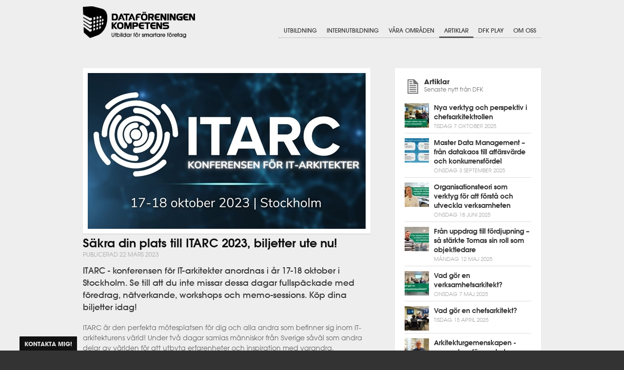

--- FILE ---
content_type: text/html; charset=utf-8
request_url: https://www.dfkompetens.se/artiklar/itarc-2023-biljetter-ute-nu/
body_size: 33934
content:


<!DOCTYPE html>

<html xmlns:fb="http://ogp.me/ns/fb#" xmlns="http://www.w3.org/1999/xhtml" >
<head><title>Säkra din plats till ITARC 2023, biljetter ute nu! - Dataföreningen Kompetens</title><meta name="description" content="ITARC - konferensen för IT-arkitekter anordnas i år 17-18 oktober i Stockholm. Se till att du inte missar dessa dagar fullspäckade med föredrag, nätverkande, workshops och memo-sessions. Köp dina biljetter idag!" /><meta name="twitter:title" content="Säkra din plats till ITARC 2023, biljetter ute nu!"><meta name="twitter:description" content="ITARC - konferensen för IT-arkitekter anordnas i år 17-18 oktober i Stockholm. Se till att du inte missar dessa dagar fullspäckade med föredrag, nätverkande, workshops och memo-sessions. Köp dina bilj"><meta name="twitter:image" content="https://www.dfkompetens.se/webroot/thumbnail/0.3203.570x0.ITARC 2023 - 1920x1080 (2).jpg">
	<meta name="viewport" content="width=device-width, initial-scale=1, maximum-scale=1">
	<link rel="stylesheet" type="text/css" href="/webroot/_design/skeleton.css" />
	<link rel="stylesheet" type="text/css" href="/webroot/_design/base.css" />
	<link rel="stylesheet" type="text/css" href="/webroot/_design/layout.css?v=1806159" />
	    <link rel="canonical" href="https://www.dfkompetens.se/artiklar/itarc-2023-biljetter-ute-nu/" />
<link rel="stylesheet" type="text/css" href="/webroot/_design/default.css?_ds_=133753750556599953" />

<script src="//ajax.googleapis.com/ajax/libs/jquery/1.9.1/jquery.min.js"></script>
<link rel="stylesheet" type="text/css" href="//ajax.googleapis.com/ajax/libs/jqueryui/1.8.16/themes/base/jquery-ui.css" />
<script type="text/javascript" src="//ajax.googleapis.com/ajax/libs/jqueryui/1.10.2/jquery-ui.min.js"></script>
<script type="text/javascript">
// Change JQueryUI plugin names to fix name collision with Bootstrap.
$.widget.bridge('uitooltip', $.ui.tooltip);
$.widget.bridge('uibutton', $.ui.button);
</script>

	<script type="text/javascript" src="/jquery.touchwipe.min.js" charset="utf-8"></script> 
	<script type="text/javascript" src="/modernizr.custom.js"></script>
	<script type="text/javascript" src="/tooltip.min.js"></script>
	<script type="text/javascript" src="/fx.js?v=134136178358861011"></script>
	<script type="text/javascript" src="/common/include/utils_v2.js"></script> 

	
    <link rel="stylesheet" type="text/css" href="/modules/menu/menu.css?_ds_=131864800700000000" />
    <link rel="stylesheet" type="text/css" href="/modules/ui/default.css" />
    <script type="text/javascript" src="/modules/include/form.js?_ds_=132563781200000000"></script>
    <meta http-equiv="imagetoolbar" content="no" />
    <link href="/webroot/_design/less.css?v=20210609" type="text/css" rel="stylesheet">
<!-- ESS -->
	<!--
<meta content="RO62scv8ieLg5kbMBkXHdAVW_QnKVRBWgQBEkMaND1Q" name="google-site-verification">
  <meta name="msvalidate.01" content="A0A3E87D3EE895B0FF75C0786C95F78D" />
  <script src="//s3-eu-west-1.amazonaws.com/ess.eurovator.se/cust/dfkompetens.se.js" type="text/javascript"></script>
  -->
  <!-- End ESS -->

<!--Fetch HTML5 shiv from google-->
<!--[if lt IE 9]>
<script src="//html5shim.googlecode.com/svn/trunk/html5.js"></script>
<script type="text/javascript" src="/respond.min.js"></script>
<link href="/webroot/_design/ie8.css" type="text/css" rel="stylesheet">
<![endif]-->

<link rel="shortcut icon" href="/favicon.ico"/> 

<link rel="apple-touch-icon-precomposed" sizes="144x144" href="/icon-144.png">
<link rel="apple-touch-icon-precomposed" sizes="114x114" href="/icon-114.png">
<link rel="apple-touch-icon-precomposed" sizes="72x72" href="/icon-72.png">
<link rel="apple-touch-icon-precomposed" href="/icon-57.png">
	<script async="" src="https://www.googletagmanager.com/gtag/js?id=GTM-5XJGQ6K" data-cookieconsent="ignore"></script>
	<script data-cookieconsent="ignore">
		window.dataLayer = window.dataLayer || [];
		function gtag() {
		dataLayer.push(arguments);
		}
		gtag("consent", "default", {
		ad_personalization: "denied",
		ad_storage: "denied",
		ad_user_data: "denied",
		analytics_storage: "denied",
		functionality_storage: "denied",
		personalization_storage: "denied",
		security_storage: "granted",
		wait_for_update: 500,
		});
		gtag("set", "ads_data_redaction", true);
		gtag("set", "url_passthrough", false);
	</script>


	<!-- Google Tag Manager -->
	<script>
		(function(w,d,s,l,i){w[l]=w[l]||[];w[l].push({'gtm.start':
		new Date().getTime(),event:'gtm.js'});var f=d.getElementsByTagName(s)[0],
		j=d.createElement(s),dl=l!='dataLayer'?'&l='+l:'';j.async=true;j.src=
		'https://www.googletagmanager.com/gtm.js?id='+i+dl;f.parentNode.insertBefore(j,f);
		})(window,document,'script','dataLayer','GTM-5XJGQ6K');
	</script>
	<!-- End Google Tag Manager -->
	<!-- Facebook Pixel Code -->
	<script type="text/javascript" src="//platform.twitter.com/widgets.js"></script>

	<script type='text/javascript' src='/fastclick.js'></script>
	<script type="text/javascript" src="/cookie.js"></script>

	<script>
  !function(f,b,e,v,n,t,s)
  {if(f.fbq)return;n=f.fbq=function(){n.callMethod?
  n.callMethod.apply(n,arguments):n.queue.push(arguments)};
  if(!f._fbq)f._fbq=n;n.push=n;n.loaded=!0;n.version='2.0';
  n.queue=[];t=b.createElement(e);t.async=!0;
  t.src=v;s=b.getElementsByTagName(e)[0];
  s.parentNode.insertBefore(t,s)}(window, document,'script',
  'https://connect.facebook.net/en_US/fbevents.js');
  fbq('init', '1239341009539338');
  fbq('track', 'PageView');
</script>
<noscript><img height="1" width="1" style="display:none"
 src="https://www.facebook.com/tr?id=1239341009539338&ev=PageView&noscript=1"
/></noscript>
<!-- End Facebook Pixel Code -->
	<!--
	<script type='text/javascript'>
		(function (d) {
		var apc = d.createElement('script'), fs;
		apc.type = 'text/javascript';
		apc.charset = 'UTF-8';
		apc.async = true;
		apc.src = 'https://static.ws.apsis.one/live/p/2619/06fdbf39.js';
		fs = d.getElementsByTagName('script')[0];
		fs.parentNode.insertBefore(apc, fs);
		})(document);
	</script>
	-->
	<style type="text/css">
		#home{
		background-image:url('/webroot/_design/dfk-logo.png?v=2');
		background-position:unset;
		width:230px;
		height:65px;
		background-size: 230px;
		}
		@media screen and (max-width: 960px) {
		#home{
		width:200px;
		height:58px;
		background-size:200px;
		}

		}
	</style>


  
</head>
<body class="nyheter mp-10 p-87">
	<div id="fb-root"></div>
	<script>(function(d, s, id) {
	  var js, fjs = d.getElementsByTagName(s)[0];
	  if (d.getElementById(id)) return;
	  js = d.createElement(s); js.id = id;
	  js.src = "//connect.facebook.net/en_GB/all.js#xfbml=1&appId=158833550844617";
	  fjs.parentNode.insertBefore(js, fjs);
	}(document, 'script', 'facebook-jssdk'));</script>
	
	<input type="hidden" id="approot" name="approot" value="/" />
	<input type="hidden" id="_id_" name="_id_" value="87">
    <form name="form1" method="post" action="" class="done" id="form1">
<div class="aspNetHidden">
<input type="hidden" name="__VIEWSTATE" id="__VIEWSTATE" value="/wEPDwUJNjQ1MDQ3ODIwZGR9eNIPHT1ItNq9agGyU6eoSS/GL41LwxAndNQEml+15w==" />
</div>

<div class="aspNetHidden">

	<input type="hidden" name="__VIEWSTATEGENERATOR" id="__VIEWSTATEGENERATOR" value="E8F6D95D" />
</div>
	<input type="hidden" id="_test" value="0" />
    
<div class="dropdownmenu hidden-desktop" id="phone_menu">

        <ul class="menu l-1">
    
        <li class="p-62 l-1 parent"><a href="/vara-utbildningar/">Utbildning</a>
        <ul class="menu l-2">
    
        <li class="p-67 l-2"><a href="/vara-utbildningar/">Sök utbildning</a></li>
    
        <li class="p-85 l-2"><a href="/vara-utbildningar/program/">Certifierande program</a></li>
    
        <li class="p-71 l-2"><a href="/vara-utbildningar/kurser/">Kurser</a></li>
    
        <li class="p-73 l-2"><a href="/vara-utbildningar/seminar-och-webinar/">Seminar &amp; webinar</a></li>
    
        <li class="p-72 l-2"><a href="/vara-utbildningar/konferenser/">Konferenser</a></li>
    
        <li class="p-263 l-2"><a href="/vara-utbildningar/hybrida-klassrum/">Hybrida klassrum</a></li>
    
        <li class="p-282 l-2"><a href="/vara-utbildningar/utbildningskatalog/">Utbildningskatalog</a></li>
    
        <li class="p-69 l-2"><a href="/vara-utbildningar/kalendarium/">Kalender</a></li>
    
        </ul>
    </li>
    
        <li class="p-74 l-1"><a href="/internutbildning/">Internutbildning</a></li>
    
        <li class="p-251 l-1 parent"><a href="/utbildningsomraden/">Våra områden</a>
        <ul class="menu l-2">
    
        <li class="p-257 l-2"><a href="/utbildningsomraden/utbildningsomraden/">Utbildningsområden</a></li>
    
        <li class="p-205 l-2"><a href="/utbildningsomraden/tjanster/">Kompetenskartläggning</a></li>
    
        <li class="p-204 l-2"><a href="/utbildningsomraden/utbildningscheck/">Utbildningscheck</a></li>
    
        </ul>
    </li>
    
        <li class="p-81 l-1 l-1-active active"><a href="/nyheter/">Artiklar</a></li>
    
        <li class="p-76 l-1 parent"><a href="/dfk-play/">DFK Play</a>
        <ul class="menu l-2">
    
        <li class="p-290 l-2"><a href="/dfk-play/">DFK PLAY</a></li>
    
        </ul>
    </li>
    
        <li class="p-64 l-1 parent"><a href="/om-df-kompetens/">Om oss</a>
        <ul class="menu l-2">
    
        <li class="p-136 l-2"><a href="/om-df-kompetens/kurslokaler/">Lokaler</a></li>
    
        <li class="p-78 l-2"><a href="/om-df-kompetens/om-dataforeningen-kompetens/">Dataföreningen Kompetens</a></li>
    
        <li class="p-80 l-2"><a href="/om-df-kompetens/kontakt/">Kontakt</a></li>
    
        <li class="p-79 l-2"><a href="/om-df-kompetens/dataforeningen/">Dataföreningen</a></li>
    
        <li class="p-139 l-2"><a href="/om-df-kompetens/partners/">Partners</a></li>
    
        <li class="p-253 l-2"><a href="/om-df-kompetens/personuppgiftspolicy/">Hantering av personuppgifter</a></li>
    
        <li class="p-284 l-2"><a href="/om-df-kompetens/cookies/">Cookies</a></li>
    
        <li class="p-287 l-2"><a href="/om-df-kompetens/bokningsvillkor/">Bokningsvillkor</a></li>
    
        </ul>
    </li>
    
        </ul>
    
</div>
<div id="page"> 
<header id="top_header"><div class="container"><a target="_self" href="/" id="home">Dataföreningen Kompetens AB</a><div id="menu_button" class="hidden-desktop"></div><nav id="main_nav">
        <ul class="menu clearfix l-1">
    
        <li class="p-62 l-1 parent"><a href="/vara-utbildningar/">Utbildning</a>
        <ul class="menu clearfix l-2">
    
        <li class="p-67 l-2"><a href="/vara-utbildningar/">Sök utbildning</a></li>
    
        <li class="p-85 l-2"><a href="/vara-utbildningar/program/">Certifierande program</a></li>
    
        <li class="p-71 l-2"><a href="/vara-utbildningar/kurser/">Kurser</a></li>
    
        <li class="p-73 l-2"><a href="/vara-utbildningar/seminar-och-webinar/">Seminar &amp; webinar</a></li>
    
        <li class="p-72 l-2"><a href="/vara-utbildningar/konferenser/">Konferenser</a></li>
    
        <li class="p-263 l-2"><a href="/vara-utbildningar/hybrida-klassrum/">Hybrida klassrum</a></li>
    
        <li class="p-282 l-2"><a href="/vara-utbildningar/utbildningskatalog/">Utbildningskatalog</a></li>
    
        <li class="p-69 l-2"><a href="/vara-utbildningar/kalendarium/">Kalender</a></li>
    
        </ul>
    </li>
    
        <li class="p-74 l-1"><a href="/internutbildning/">Internutbildning</a></li>
    
        <li class="p-251 l-1 parent"><a href="/utbildningsomraden/">Våra områden</a>
        <ul class="menu clearfix l-2">
    
        <li class="p-257 l-2"><a href="/utbildningsomraden/utbildningsomraden/">Utbildningsområden</a></li>
    
        <li class="p-205 l-2"><a href="/utbildningsomraden/tjanster/">Kompetenskartläggning</a></li>
    
        <li class="p-204 l-2"><a href="/utbildningsomraden/utbildningscheck/">Utbildningscheck</a></li>
    
        </ul>
    </li>
    
        <li class="p-81 l-1 l-1-active active"><a href="/nyheter/">Artiklar</a></li>
    
        <li class="p-76 l-1 parent"><a href="/dfk-play/">DFK Play</a>
        <ul class="menu clearfix l-2">
    
        <li class="p-290 l-2"><a href="/dfk-play/">DFK PLAY</a></li>
    
        </ul>
    </li>
    
        <li class="p-64 l-1 parent"><a href="/om-df-kompetens/">Om oss</a>
        <ul class="menu clearfix l-2">
    
        <li class="p-136 l-2"><a href="/om-df-kompetens/kurslokaler/">Lokaler</a></li>
    
        <li class="p-78 l-2"><a href="/om-df-kompetens/om-dataforeningen-kompetens/">Dataföreningen Kompetens</a></li>
    
        <li class="p-80 l-2"><a href="/om-df-kompetens/kontakt/">Kontakt</a></li>
    
        <li class="p-79 l-2"><a href="/om-df-kompetens/dataforeningen/">Dataföreningen</a></li>
    
        <li class="p-139 l-2"><a href="/om-df-kompetens/partners/">Partners</a></li>
    
        <li class="p-253 l-2"><a href="/om-df-kompetens/personuppgiftspolicy/">Hantering av personuppgifter</a></li>
    
        <li class="p-284 l-2"><a href="/om-df-kompetens/cookies/">Cookies</a></li>
    
        <li class="p-287 l-2"><a href="/om-df-kompetens/bokningsvillkor/">Bokningsvillkor</a></li>
    
        </ul>
    </li>
    
        </ul>
    </nav>
<div id="like_list"><div id="like_list_listing"><strong id="like_list_heading" class="uc">Min lista</strong><ul></ul></div><div id="like_list_footer"><span class="icon"></span><span class="times">x</span><strong class="uc" id="likes_n">0</strong></div><div id="like_list_share"><span class="icon"></span><div id="like_list_share_toggle"><div class="inner"><strong class="uc">Mejla listan</strong><div class="prompt-wrapper"><span class="prompt">E-post</span><input type="text" /></div><p class="link"><a id="like_list_mejl" href="mailto:_mejl?subject=Min lista&amp;body=_body">Skicka</a></p></div></div></div></div>
</div></header>
  <div class="container">  	  <div id="main">  <div id="primary" class="two-thirds column">   		<div class="padding"> 			   			
                    
                    
         <style type="text/css">
             .x-hide{
                 display:none !important;
             }
             .x-post-bild-url{
                 cursor:pointer;
             }
         </style>

        
    	<article>
            <div class="article">
				<p class="post-video s1">
					
            	</p>
                <p>
                    <img class="x-post-bild-url" data-picture-link="https://itarc.nu/" alt="Säkra din plats till ITARC 2023, biljetter ute nu!" src="/webroot/thumbnail/0.3203.570x0.ITARC 2023 - 1920x1080 (2).jpg" />
                </p>
                <h1>Säkra din plats till ITARC 2023, biljetter ute nu!</h1>
                <small class="post-meta">
                    Publicerad 22 mars 2023
                </small>
                <p class="intro">
                	<em>
						ITARC - konferensen för IT-arkitekter anordnas i år 17-18 oktober i Stockholm. Se till att du inte missar dessa dagar fullspäckade med föredrag, nätverkande, workshops och memo-sessions. Köp dina biljetter idag!
                    </em>
                </p>
                   <p>ITARC är den perfekta mötesplatsen för dig och alla andra som befinner sig inom IT-arkitekturens värld! Under två dagar samlas människor från Sverige såväl som andra delar av världen för att utbyta erfarenheter och inspiration med varandra.</p><p>&nbsp;</p><p>Vi lägger stor vikt vid din möjlighet att få interagera på bästa sätt. Inte nog med att du får lyssna till talare i världsklass med intressanta och lärorika ämnen inom IT-arkitektur, under ITARC finns fler valbara pass där du får delta på workshops och memo-sessions med olika inriktningar.&nbsp;</p><h3><strong>Årets keynote-talare:</strong></h3><p>&nbsp;</p><p><strong>Simon Brown</strong></p><p>Author "Software Architecture for Developers" | Creator of the C4 software architecture model and the founder of Structurizr</p><p><img doc_id="3177" src="/webroot/thumbnail/0.3177.150x0.Simon Brown-rund.png" alt="Simon Brown-rund" title="Simon Brown-rund" class="utan-ram normal" >&nbsp;</p><p>&nbsp;</p><p><strong>Kevlin Henney</strong></p><p>Independent software development consultant, trainer, speaker and writer</p><p><img doc_id="3178" src="/webroot/thumbnail/0.3178.150x0.Kevlin Henney-rund.png" class="utan-ram" alt="Kevlin Henney-rund" title="Kevlin Henney-rund">&nbsp;</p><hr> <h4>EARLY BIRD-BILJETTER!</h4><br> <p>Missa inte att köpa dina biljetter till ett Early Bird-pris! Gäller fram till&nbsp; 31 maj.</p><p>&nbsp;</p><p class="link"><a href="https://itarc.nu" target="_blank" title="">Köp dina biljetter &amp; läs mer här</a></p><p>&nbsp;</p>
            </div>
            <ul id="social_stuff">
                <li>
                    <script src="http://connect.facebook.net/en_US/all.js#xfbml=1"></script>
                    <fb:like layout="box_count" href="https://www.dfkompetens.se/nyheter/nyheter-82/nyhet/itarc-2023-biljetter-ute-nu/" show_faces="false" action="like"></fb:like>
                </li>
            </ul>

		</article>
        
    
<script type="text/javascript">
    $(function () {
        $('.x-post-bild-url').on('click', function () {
            var _me = $(this);
            var _url = _me.attr('data-picture-link');
            window.location.href = _url;
        });
    });
</script>


                    
                    <br /> 		</div> 	</div> 	 	<div id="secondary" class="one-third column"> 		            
<aside id="submenu">
    <div class="inner">
    <h5><span id="ctl06_ctl00_parent_name"></span></h5>
    
    </div>
</aside>

<aside class="s1 aside-list1 posts-list"><div class="inner"><h5><span class="icon"></span>         	<a href="/nyheter/" target="_self" title="Nyheter">Artiklar <span class="sub-title">Senaste nytt från DFK</span></a>         </h5>
<ul>

        
            <li class="post clickable" onClick="window.open('/artiklar/nya-verktyg-och-perspektiv-i-chefsarkitektrollen/','_self')">
            	<div class="thumb" style="background-image:url('/webroot/thumbnail/0.4550.50x50x1.v41 Artikel CHA.jpg');"></div>
                <a href="/artiklar/nya-verktyg-och-perspektiv-i-chefsarkitektrollen/" title="Nya verktyg och perspektiv i chefsarkitektrollen ">Nya verktyg och perspektiv i chefsarkitektrollen </a>
                <small class="post-meta">
                    tisdag 7 oktober 2025
                </small>
            </li>
        
    
        
            <li class="post clickable" onClick="window.open('/artiklar/master-data-management/','_self')">
            	<div class="thumb" style="background-image:url('/webroot/thumbnail/0.4526.50x50x1.Infographic.jpg');"></div>
                <a href="/artiklar/master-data-management/" title="Master Data Management – från datakaos till affärsvärde och konkurrensfördel">Master Data Management – från datakaos till affärsvärde och konkurrensfördel</a>
                <small class="post-meta">
                    onsdag 3 september 2025
                </small>
            </li>
        
    
        
            <li class="post clickable" onClick="window.open('/artiklar/organisationsteori-som-verktyg/','_self')">
            	<div class="thumb" style="background-image:url('/webroot/thumbnail/0.4466.50x50x1.Jesper.jpg');"></div>
                <a href="/artiklar/organisationsteori-som-verktyg/" title="Organisationsteori som verktyg för att förstå och utveckla verksamheten">Organisationsteori som verktyg för att förstå och utveckla verksamheten</a>
                <small class="post-meta">
                    onsdag 18 juni 2025
                </small>
            </li>
        
    
        
            <li class="post clickable" onClick="window.open('/artiklar/det-har-fick-tomas-ut-av-certifierad-objektledare/','_self')">
            	<div class="thumb" style="background-image:url('/webroot/thumbnail/0.4457.50x50x1.Bildredigering LN (4).jpg');"></div>
                <a href="/artiklar/det-har-fick-tomas-ut-av-certifierad-objektledare/" title="Från uppdrag till fördjupning – så stärkte Tomas sin roll som objektledare">Från uppdrag till fördjupning – så stärkte Tomas sin roll som objektledare</a>
                <small class="post-meta">
                    måndag 12 maj 2025
                </small>
            </li>
        
    
        
            <li class="post clickable" onClick="window.open('/artiklar/vad-ar-en-verksamhetsarkitekt/','_self')">
            	<div class="thumb" style="background-image:url('/webroot/thumbnail/0.4452.50x50x1.Vad gör en verksamhetsarkitekt3.jpg');"></div>
                <a href="/artiklar/vad-ar-en-verksamhetsarkitekt/" title="Vad gör en verksamhetsarkitekt?">Vad gör en verksamhetsarkitekt?</a>
                <small class="post-meta">
                    onsdag 7 maj 2025
                </small>
            </li>
        
    
        
            <li class="post clickable" onClick="window.open('/artiklar/vad-gor-en-chefsarkitekt/','_self')">
            	<div class="thumb" style="background-image:url('/webroot/thumbnail/0.4436.50x50x1.CHA13-3.jpg');"></div>
                <a href="/artiklar/vad-gor-en-chefsarkitekt/" title="Vad gör en chefsarkitekt?">Vad gör en chefsarkitekt?</a>
                <small class="post-meta">
                    tisdag 15 april 2025
                </small>
            </li>
        
    
        
            <li class="post clickable" onClick="window.open('/artiklar/arkitekturgemenskapen--samverkan-for-en-starkare-digital-offentlig-sektor/','_self')">
            	<div class="thumb" style="background-image:url('/webroot/thumbnail/0.3422.50x50x1.Peter Mannerhagen.jpg');"></div>
                <a href="/artiklar/arkitekturgemenskapen--samverkan-for-en-starkare-digital-offentlig-sektor/" title="Arkitekturgemenskapen - samverkan för en starkare digital offentlig sektor">Arkitekturgemenskapen - samverkan för en starkare digital offentlig sektor</a>
                <small class="post-meta">
                    torsdag 6 mars 2025
                </small>
            </li>
        
    
        
            <li class="post clickable" onClick="window.open('/artiklar/Dataforeningen-kompetens-starker-sitt-ledarskap/','_self')">
            	<div class="thumb" style="background-image:url('/webroot/thumbnail/0.3416.50x50x1.3e23c4c5-36e2-49fa-81f6-96d7a7ab47ba.jpg');"></div>
                <a href="/artiklar/Dataforeningen-kompetens-starker-sitt-ledarskap/" title="Dataföreningen Kompetens stärker sitt ledarskap">Dataföreningen Kompetens stärker sitt ledarskap</a>
                <small class="post-meta">
                    måndag 3 mars 2025
                </small>
            </li>
        
    
        
            <li class="post clickable" onClick="window.open('/artiklar/dataforeningen-kompetens-i-samarbete-med-stockholm-tech-show/','_self')">
            	<div class="thumb" style="background-image:url('/webroot/thumbnail/0.3401.50x50x1.Marknadspaket_Banner_1090x1080_2.jpg');"></div>
                <a href="/artiklar/dataforeningen-kompetens-i-samarbete-med-stockholm-tech-show/" title="Dataföreningen Kompetens i samarbete med Stockholm Tech Show ">Dataföreningen Kompetens i samarbete med Stockholm Tech Show </a>
                <small class="post-meta">
                    fredag 31 januari 2025
                </small>
            </li>
        
    
        
            <li class="post clickable" onClick="window.open('/artiklar/case-certifierad-verksamhetsutvecklare/','_self')">
            	<div class="thumb" style="background-image:url('/webroot/thumbnail/0.3395.50x50x1.Simon-Arnback-Certifierad-Verksamhetsutvecklare.png');"></div>
                <a href="/artiklar/case-certifierad-verksamhetsutvecklare/" title="Simon Ärnbäck på KTH fick konkreta verktyg för att leda verksamhetsutveckling">Simon Ärnbäck på KTH fick konkreta verktyg för att leda verksamhetsutveckling</a>
                <small class="post-meta">
                    tisdag 14 januari 2025
                </small>
            </li>
        
    
		</ul>
<p class="aside-list-footer"><a href="/artiklar/arkiv" target="_self" title="arkiv">Arkiv</a></p></div></aside>
     	</div>

<hr>
<div class="two-thirds column">
<div class="s2" id="vilse_outer">
    <div id="vilse" class="relative-pos">Kontakta mig!</div>
    <div class="padding">
        <div class="column-wrapper">
            <div class="column-1">
                <p>Vill du veta mer? Fyll i din e-post så kontaktar vi dig inom kort!</p>
            </div>
            <div class="column-2">
                <div id="contact_us_form">
                    <div class="prompt-wrapper">
                        <!--<div class="prompt" style="display: none;">E-post</div>-->
                        <input class="kontakt-epost" type="text" name="e-post" size="20" placeholder="E-post" required_field="1" errmsg="E-post saknas">
                    </div>
			<div><input type="checkbox" class="x-checkbox-gdpr">Jag samtycker till behandling av mina personuppgifter i enlighet med vår <a class="x-kontakt-personuppgiftspolicy" target="_blank" href="/om-df-kompetens/personuppgiftspolicy/">personuppgiftspolicy</a>.<br /><br />
</div>
                    <p class="link">
                        <a href="javascript:form_contact_us('contact_us_form')">Skicka</a>
                        <input type="hidden" name="p_name" value="" />
                        <input type="hidden" name="p_url" value="http://www.dfkompetens.se/artiklar/itarc-2023-biljetter-ute-nu/" />
                        <input type="hidden" name="contact_form_email" value="info@dfkompetens.se" />
                    </p>
                </div>
            </div>
        </div>
    </div>
    <div id="vilse_tack">
        <h5>Tack för visat intresse</h5>
        <p>Vi kommer att kontakta dig så fort som möjligt!</p>
    </div>
</div>
</div>
<script type="text/javascript">
    function contact_us_callback() {
        $('#vilse_tack').show();
    }
</script>
  	<div class="clear"></div> </div> </div> 
<footer><div id="footer_logos_wrapper"><div class="container"><div class="row" id="footer_logos"><div class="eight columns first">Vi erbjuder öppna och företagsinterna certifierade program, kurser och seminarier. </div><div class="eight columns first">Varje år tar vi emot över 3 000 kursdeltagare i över 150 kvalificerade utbildningsaktiviteter.</div></div></div></div><div id="footer_address"><div class="container"><div class="row"><div class="one-third column first"><div class="padding" id="abId0.6007151680263778"><h5 style="background-image: url(&quot;images/h5.png&quot;);">Genvägar</h5><ul class="footer-links"><li><a href="/om-df-kompetens/kontakt/" target="_self">Kontakta oss</a></li><li><a href="/vara-utbildningar/program/" target="_self" title="">Program</a></li><li><a href="/vara-utbildningar/kurser/" target="_self" title="">Kurser</a></li></ul></div></div><div class="one-third column second"><div class="padding"><h5 style="background-image: url(&quot;images/h5.png&quot;);">Följ oss</h5><p style="background-image: url(&quot;images/paragraph.png&quot;);">Vill du veta mer om oss, vilka vi är och vad vi gör? Du hittar oss här:</p><ul id="socials"> <li class="tw"><a href="http://twitter.com/DFKompetens" target="_blank" title="DFK på Twitter">http://twitter.com/DFKompetens</a></li> <li class="fb"><a href="http://www.facebook.com/DFKompetens" target="_blank" title="DFK på Facebook">http://www.facebook.com/DFKompetens</a></li> <li class="in"><a href="http://www.linkedin.com/company/dataf-reningen-kompetens" target="_blank" title="DFK på LinkedIn">http://www.linkedin.com/company/dataf-reningen-kompetens</a></li> <li class="insta"><a href="https://www.instagram.com/dfkompetens/" target="_blank" title="DFK på Instagram">https://www.instagram.com/dfkompetens/</a></li> </ul></div></div><div class="one-third column third"><div class="padding s2"><h5 style="background-image: url(&quot;images/h5.png&quot;);">Nyhetsbrev</h5><p style="background-image: url(&quot;images/paragraph.png&quot;);">Håll dig uppdaterad om våra utbildningar, anmäl dig här.</p><div returnurl="tack-nyhetsbrev" email="info@dfkompetens.se" class=" s2 div-spform" name="nyhetsbrev" id="7dd2c9993-5939-82e" returnurl_id="158"><div class="prompt-wrapper" id="abId0.6172345367514633" abframeid="iframe.0.7670810927362199" abineguid="1251A782C7C740559DA8114629BB1BEF"><div class="prompt">E-post</div><input errmsg="Var god ange e-post" required_field="true" size="20" name="E-post" type="text" /> <input type="checkbox" class="x-checkbox-gdpr" />J<span style="font-size: 11pt; font-family: Calibri, sans-serif;">ag samtycker till behandling av mina personuppgifter i enlighet med vår <a class="x-footer-personuppgiftspolicy" target="_blank" href="https://www.dfkompetens.se/om-df-kompetens/personuppgiftspolicy/">personuppgiftspolicy</a></span>.<br /><br /><p class="link" style="background-image: url(&quot;images/paragraph.png&quot;);"><a href="javascript:form_dosubmit('7dd2c9993-5939-82e')" id="d46cd244c-08d0-ed0">Skicka</a></p></div></div></div></div></div><div class="sixteen columns"><address><p><span id="footer_logo">Dataföreningen Kompetens AB</span>   </p><div id="uc_sigill"><a href="https://www.uc.se/risksigill2?showorg=556386-8255&amp;language=swe" title="Sigillet är utfärdat av UC AB. Klicka på bilden för information om UC:s Riskklasser." target=" _ blank"><img src="https://www.uc.se/ucsigill2/sigill?org=556386-8255&amp;language=swe&amp;product=lsa&amp;fontcolor=w" style="border:0;" /></a></div><div class="address-text">DF Kompetens AB | Fleminggatan 7 | 112 26 Stockholm | 08-510 638 80 | <a href="mailto:info@dfkompetens.se" target="_blank" title="Maila Dataföreningen Kompetens">info@dfkompetens.se</a> | <a href="/sitemap/" target="_self" title="Sitemap">Sitemap</a><p style="display:block;padding:0;text-align:center;margin-top:20px;"><br /> </p></div></address></div></div></div><p id="cred"><a target="_blank" href="http://www.fakta.se" title="Powered by fakta">Powered by <span>fakta</span></a></p>
<script src="https://cdnjs.cloudflare.com/ajax/libs/fancybox/3.5.7/jquery.fancybox.min.js" integrity="sha512-uURl+ZXMBrF4AwGaWmEetzrd+J5/8NRkWAvJx5sbPSSuOb0bZLqf+tOzniObO00BjHa/dD7gub9oCGMLPQHtQA==" crossorigin="anonymous"></script>
<link rel="stylesheet" href="https://cdnjs.cloudflare.com/ajax/libs/fancybox/3.5.7/jquery.fancybox.css" integrity="sha512-nNlU0WK2QfKsuEmdcTwkeh+lhGs6uyOxuUs+n+0oXSYDok5qy0EI0lt01ZynHq6+p/tbgpZ7P+yUb+r71wqdXg==" crossorigin="anonymous" />
<style type="text/css">
    .fancybox-content {
        max-width: 600px;
    }
    .fancybox-button {
        background: #ECA52F;
        color: white!important;
        padding: 5px!important;
        opacity: 1;
        transition: 0.4s;
    }
    .fancybox-button:hover {
        background: #d09027;
        border: none!important;
    }
    h2 {
        margin-top: 0;
    }
    p {
        margin-bottom: 0;
    }
</style>
<div style="display: none;" id="hidden-content">
	<h2>Försöker du nå oss?</h2>
	<p>På grund av driftunderhåll kan det idag, torsdag 6 maj, mellan kl 09.00-10.00 vara svårt att komma fram till oss per telefon. Varmt välkommen att ställa din fråga i chatten, eller ringa tillbaka till oss senare.</p>
</div>
<script type="text/javascript">
	$(function () {
		var _test = '0';
		if (_test == '1' || '0'=='1') {
            $.fancybox.open({
                src: '#hidden-content',
                type: 'inline',
                opts: {
                    afterClose: function (instance, current) {
                        console.log('fb closed');
                    }
                }
            });
        }
    });
</script></footer>
</div>
    </form>
     
    	<script type="text/javascript" src="/classie.js"></script> 
	<script type="text/javascript" src="/overlay.js"></script> 
<!-- ESS Conversion -->
<script type="text/javascript" src="//www.googleadservices.com/pagead/conversion.js"></script>
<!-- End ESS Conversion -->

    <script type="text/javascript">
        var tt_custom = tt_custom || {};
        var tt_site_id = 481371;
    </script>

<!--Start of Zopim Live Chat Script-->
<!--chat begin-->
<!--
<script src="https://app.weply.chat/widget/08446a3d3097f6b25ea20aa6fde58227" async=""></script>
-->
<!--chat end-->
<!--End of Zopim Live Chat Script—->

<!--Start of Zopim Live Chat Script-->
<script type="text/javascript">
	window.$zopim||(function(d,s){var z=$zopim=function(c){z._.push(c)},$=z.s=
	d.createElement(s),e=d.getElementsByTagName(s)[0];z.set=function(o){z.set.
	_.push(o)};z._=[];z.set._=[];$.async=!0;$.setAttribute("charset","utf-8");
	$.src="//v2.zopim.com/?3eH2GRIs8B4IQknjPq5wpxtxQyC7hIUc";z.t=+new Date;$.
	type="text/javascript";e.parentNode.insertBefore($,e)})(document,"script");
</script>
<!--End of Zopim Live Chat Script—->

<!-- Google Tag Manager (noscript) -->
<noscript>
	<iframe src="https:"//www.googletagmanager.com/ns.html?id=GTM-5XJGQ6K
	height="0" width="0" style="display:none;visibility:hidden"></iframe>
</noscript>
<!-- End Google Tag Manager (noscript) -->

<!-- Start cookieyes banner -->
<!--
<script id="cookieyes" type="text/javascript" src="https://cdn-cookieyes.com/client_data/94432ca4348d2d358f9c04e0.js"></script>
-->
<!-- End cookieyes banner -->

<script type="text/javascript" async="" src="//l.getsitecontrol.com/g4d9y537.js"></script>


</body>
</html>

--- FILE ---
content_type: text/css
request_url: https://www.dfkompetens.se/webroot/_design/layout.css?v=1806159
body_size: 127963
content:
/*
* Skeleton V1.2
* Copyright 2011, Dave Gamache
* www.getskeleton.com
* Free to use under the MIT license.
* http://www.opensource.org/licenses/mit-license.php
* 6/20/2012
*/

/* Table of Content
==================================================
	#Site Styles
	#Page Styles
	#Media Queries
	#Font-Face */

/* #Site Styles
================================================== */

#debug{
	background:#000;
	padding:10px;
	position:fixed;
	color:#fff;
	top:20px;
	left:20px;
	width:300px;
	z-index:9999;
	
	display:none;
}

a,a:visited{
	color:#333;
	text-decoration:none;
	border-bottom:dotted #999 1px;
}

.desktop a:hover{
	color:#111;
	border-color:#111;
}

#no-brick-items{
	display:none;
	text-align:center;
}

#page{
	padding:100px 0 0 0;
	background:#eee;
}

header#top_header{
	position:fixed;
	top:0;
	left:0;
	width:100%;
	height:30px;
	padding:50px 0 20px;
	background:#eee;
	z-index:10;
	box-shadow:rgba(0,0,0,0) 0 1px 1px;
	
	transition:all 1s;
	-moz-transition:all 1s;
	-webkit-transition:all 1s;
	-o-transition:all 1s;
}

header#top_header.lift{
	box-shadow:rgba(0,0,0,.2) 0 1px 1px;
}

#home{
	background-image:url(ui.png);
	background-repeat:no-repeat;
	background-size:230px;
	background-position:0px -202px;
	height:55px;
	width:219px;
	display:block;
	border:0;
	position:absolute;
	overflow:hidden;
	text-indent:-99999px;
	left:10px;
	bottom:0px;
}

body{
	background:#333;
	font:14px/1.5em AGbook;
	color:#777;
}

strong, b{
	font-weight:normal;
	font-family:AGbold;
	color:#111;
}

.s1{
	background-color:#fff;
	box-shadow:#ccc 0 1px 1px;
}

img{
	background-color:#fff;
	box-shadow:#ccc 0 1px 1px;
	padding:10px;
}

h1 a, h1 a:visited{
	text-decoration:none;
	color:#111;
	border:0;
}

#play_latest_list li{
	padding:5px 10px 5px 100px;
	position:relative;
	min-height:50px;
	line-height:14px;
}

#play_latest_list li:hover{
	background-color:#F6F6F6;
}

#play_latest_list li .poster{
	height:50px;
	width:90px;
	background-size:cover;
	background-position: center center;
	position:absolute;
	left:0;
	top:5px;
}

#play_latest_list li small{
	font-size:10px;
}

#dfk_play_home{
	text-indent:-9999px;
	overflow:hidden;
	background-color:#111;
	display:block;
	border:0;
	margin:0 0 5px 0;
}

.cover-link{
	position:absolute;
	left:0;
	top:0;
	right:0;
	bottom:0;
	overflow:hidden;
	text-indent:-9999px;
}

#dfk_play_home span{
	background-image: url("ui.png");
    background-position: 0 -360px;
    background-repeat: no-repeat;
    background-size: 256px auto;
	height:26px;
	display:block;
	width:131px;
	margin:20px auto;
	
	-webkit-transition:all 0.2s;
	-moz-transition:all 0.2s;
	-ms-transition:all 0.2s;
	-o-transition:all 0.2s;
	transition:all 0.2s;
}

#dfk_play_home:hover span{
	-webkit-transform:scale(1.1,1.1);	
	-moz-transform:scale(1.1,1.1);	
	-ms-transform:scale(1.1,1.1);	
	-o-transform:scale(1.1,1.1);	
	transform:scale(1.1,1.1);	
}

.aside-list1 ul#play_latest_list li.post a{
	font-size:12px;
}

.post-picture,
.post-video{
	background-color:#fff;
	border:#fff solid 10px;
	background-size:cover;
	background-position:center;
	
	background-repeat:no-repeat;
}

.post-text{
	width:340px;
	float:left;
}

iframe{
	max-width:100%;
}

.post-video br{
	display:none;
}

#primary .padding{
	padding:0 30px 0 0;
}

body.mp-15 #primary .padding{
	padding:0;
}

.post-picture[style="background-image:url('"]{
	display:none;
}

.post-picture
{
	width:200px;
	height:160px;
}

#latest_news .post-video{
	width:200px;
}

#df_search_header .columns .columns:first-child{
	margin-left:0;
}

#df_search_header .columns .columns:last-child{
	margin-right:0px;
}

.center{
	text-align:center;
}

aside{
	margin:0 0 20px;
}

#secondary{
	font-size:12px;
	position:relative;
}

#secondary p{
	margin:0 0 10px;
	line-height:1.3em;
} 

.utb-hidden-flik{
	display:none;
}

h1{
	font-family:"AGdemi";
	color:#111;
	font-size:34px;
	line-height:1.1em;
	margin: 0 0 10px 0;
}

h1.start{
	margin:30px 0 40px;
	font-size:50px;
}

h2{
	font-family:"AGmedium";
	font-size:21px;
	line-height:1.1em;
	margin:30px 0 10px;
	color:#111;
}

.post h2{
	font-family:AGdemi;
	color:#111;
	font-size:30px;
	margin-top:0;
}

h2 a, h2 a:visited{
	border:0;
	color:#111;
	text-decoration:none;
}

small.post-meta{
	text-transform:uppercase;
	color:#aaa;
	font-size:12px;
	font-family:AGbook;
	display:block;
}

h1 + small.post-meta{
	margin-top:-10px;
	margin-bottom:10px;
}

h2 + small.post-meta{
	margin-top:-10px;
	margin-bottom:10px;
}

h2.spec{
	margin-top:20px;
}

h2.start{
	padding:20px;
	margin-bottom:0;
    color: #666666;
    font-family: AGdemi;
    font-size: 40px;}

h3{
	font-family:AGmedium;
	font-size:18px;
	line-height:1.3em;
	margin:30px 0 8px;
	color:#333;
}

h4{
	font-family:AGdemi;
	font-size:15px;
	line-height:1.3em;
	margin:0 0 5px;
	color:#555;
}

p.intro{
	margin:0;
}

.utb-template h1,
h6,
p.intro em{
	font-family:agmedium;
	font-style:normal;
	color:#333;
	display:block;
	margin:0px 0 20px;
	font-size:17px;
	line-height:1.5em;
}
h1{
font-size:24px !important;
}


.utb-template h1 #key_words{
    color: #777;
    display: block;
    font-family: AGbook;
	text-transform:uppercase;
    font-size: 12px;
    line-height: 1em;
}

.utb.template h1 #utb_name_inner{
	line-height:1.3em;
}

#social_stuff{
	margin:0;
	padding:0;
}

#social_stuff li{
	margin:0;
	padding:0;
	display:inline-block;
	width:70px;
}

#footer_logos_wrapper{
	background-color:#D8A41D;
	background-image:url('face.png');
	background-repeat:no-repeat;
	background-position:center right; 
	padding:110px 0;
}

#footer_logos_wrapper .first {
    color: #fff;
    font-family: AGmedium;
    font-size: 20px;
    line-height: 1.3em;
}

.footer-links{
	list-style:none;
	margin:0;
	padding:0;
}

.footer-links li{
	margin:0;
}

.footer-links a{
	border-bottom:#333 dotted 1px;
	display:block;
	text-transform:uppercase;
	color:#aaa;
	padding:10px;
	line-height:1em;
}

.footer-links a:hover{
	color:#fff;
	background:#0c0c0c; 
}

p{
	color:#666;
}

p.start{
	padding:0 100px;
	margin: 0 0 30px 0;
}

footer{
	min-height:400px;
	background:#111;
	padding:0px 0 50px;
	background-image:url("footer.png");
	background-repeat:no-repeat;
	background-position:left bottom;
	position:relative;
}

#footer_address{
	position:relative;
	padding-top:50px;
}

footer h5{
	color:#fff;
	font-size:16px;
	border-bottom:dotted 1px #555;
	padding-bottom:10px;
	margin-bottom:10px;
	font-weight:normal;
	font-family:agdemi;
	text-transform:uppercase;
}

footer address{
	text-align:right;
	font-size:11px;
	padding-top:20px;
}
 
footer address p{
	margin:0;
	padding:0;
	display:inline;
}

footer address a,
footer address a:visited{
	border:0;
	color:#777;
}

.desktop footer address a:hover,
.desktop footer address a:visited:hover{
	color:#fff;
}

footer address .address-text{
	text-align:right;
	padding-top:10px;
}

footer address .address-text img {
	background-color: #111;
    margin-bottom: 0;
    margin-left: auto;
    margin-right: auto;
    margin-top: 60px;
    padding-right: 60px;
    width: 100px;
    height: auto;
}


footer #footer_logo{
	background-image:url('ui.png');
	background-size:256px;
	background-position:0 -256px;
	display:block;
	float:left;
	margin:0 40px 0 0;
	width:190px;
	height:60px;
	text-indent:-99999px;
	text-align:left;
	overflow:hidden;
	
	opacity:.5; 
	filter:alpha(opacity=50);
}

#socials{
	margin:0;
	padding:0;
	list-style:none;
}

#socials li{
	margin:0;
	padding:0;
	display:inline;
}

#socials a{
	display:inline-block;
	background-image:url("ui.png");
	background-size:256px;
	background-repeat:no-repeat;
	background-position:0 -319px;
	border:0;
	height:40px;
	width:40px;
	text-indent:-99999px;
	overflow:hidden;
	margin:0 3px;
	opacity:0.3;
	
	-webkit-transition:all .2s;
	-moz-transition:all .2s;
	-o-transition:all .2s;
	transition:all .2s;
}

#socials a:hover{
	opacity:1;
	-webkit-transform:scale(1.2,1.2);
	-moz-transform:scale(1.2,1.2);
	-o-transform:scale(1.2,1.2);
	transform:scale(1.2,1.2);
}

iframe.twitter-tweet-button{
	width:80px !important;
}

#socials .tw a{
	background-position:-82px -319px;
}

#socials .fb a{
	background-position:-41px -319px;
}

#socials .in a{
	background-position:-123px -319px;
}

#socials .insta a {
    background-position: -164px -319px;
}


.contact-wrapper{
	padding:10px;
	margin-bottom:30px;
}

#footer_logos{
	text-align:center;
	padding:0px 0;
	margin:0;
}

#footer_logos p{
	color:rgba(255,255,255,0.5);
	margin:10px 0 0;
	font-size:13px;
}

#footer_twitter{
	background:#3A7EAE;
	padding:30px 30px 50px 30px;
}

.footer-logo{
	display:inline-block;
	background-image:url("ui.png");
	background-size:256px;
	background-repeat:no-repeat;
	background-position:0 -360px;
	border:0;
	height:20px;
	width:40px;
	text-indent:-99999px;
	overflow:hidden;
	margin:0;
	opacity:0.8; 
	
	-webkit-transition:all .2s;
	-moz-transition:all .2s;
	-o-transition:all .2s;
	transition:all .2s;
}

footer .row{
	margin-bottom:50px;
}

.footer-logo:hover{
	opacity:1;
	-webkit-transform:scale(1.2,1.2);
	-moz-transform:scale(1.2,1.2);
	-o-transform:scale(1.2,1.2);
	transform:scale(1.2,1.2);
}

.tweet_list{
	list-style:none;
	margin:0;
	padding:20px 0 0 0;
	border-radius:5px;
}

.tweet_list li{
	margin:0;
	padding:60px 200px 80px;
	text-align:center;
	font-family:agmedium;
	position:relative;
	background-image:url('tw.png');
	background-position:center top;
	background-size:50px auto; 
	background-repeat:no-repeat;
}

.footer-retweet{
	display:none;
}

footer .link{
	margin-bottom:10px;
}

.tweet-text{
	color:#fff;
	font-size:20px;
	line-height:1.3em;
	margin:0;
}

.tweet-header{
	position:absolute;
	left:0;
	right:0;
	bottom:0;
	height:60px;
}

.tweet-header img{
	border-radius:100%;
	width:40px;
	height:40px;
	float:left;
	position:absolute;
	left:-50px;
	margin:0 10px 0 0;
	box-shadow:rgba(0,0,0,0.1) 0 2px 0px;
}

.tweet-header .time{
	font-size:8px;
	text-transform:uppercase;
	color:#b7d9f1;
	display:block;
	margin:-20px 0 10px;
}

.tweet-header .avatar-a{
	position:relative;
	display:inline-block;
	border:0;
	margin-left:50px;
	margin-top:10px;
	text-align:left;
}

.tweet-header .avatar-a strong{
	display:block;
	color:#fff;
}

.tweet-header .avatar-a s{
	text-decoration:none;
	color:#b7d9f1;
	font-weight:normal;
	font-family:agbook;
	font-size:12px;
}

.tweet-header .avatar-a b{
	text-decoration:none;
	color:#b7d9f1;
	font-weight:normal;
	font-family:agbook;
	font-size:12px;
}

.tweet-text a,
.tweet-text .at{
	border:0;
	color:#fff;
}

.tweet-text a:hover{
	color:#b7d9f1;
}

#dfk_play_logo{
	width:130px;
	height:26px;
	margin-top:3px;
}

#dfk_wiki_logo{
	width:121px;
	height:31px;
	background-position:0 -386px;
}

#trendspaning_logo{
	width:143px;
	height:19px;
	background-position:0 -418px;
	margin-top:10px;
}

footer .column.first .padding{
	padding:0 20px 0 0;
}

footer .column.second .padding{
	padding:0 10px 0 10px;
}

footer .column.third .padding{
	padding:0 0 0 20px;
}

.contact-wrapper > div.contact.s1{
	background:transparent;
	box-shadow:none;
	padding:0;
	width:27%;
	margin-bottom:10px;
}

.contact-wrapper p{
	margin:10px 10px 20px;
}

div.contact{
	width:24.6%;
	margin-bottom:30px;
	padding-bottom:20px;
	padding:10px 10px 20px;
}

.column-wrapper div.contact{
	width:auto;
	float:none;
	margin-left:0;
	margin-right:0;
}

div.contact img {
    max-width: 100%;
    width: 100%;
	margin:0 0 7px;
	padding:0;
	border:0;
	box-shadow:none;
}

div.contact p{
	margin:0;
	font-size:11px;
	line-height:1.2em;
}

div.contact p.name em{
	font-style:normal;
	font-family:AGbookItalic;
}

div.contact p.info{
	color:#aaa;
	line-height:1.2em;
	margin-top:7px;
	font-size:11px;
}

div.contact p.info,
div.contact p.name{
	margin-left:5px;
}


ul.big{
	margin:0 0 20px;
	background-color:#fff;
	box-shadow:#ccc 0 1px 1px;
	list-style:none;
	padding:0;
	clear:both;
	font-family:Georgia, "Times New Roman", Times, serif;
}

ul.big li.li-header{
	background-image:linear-gradient(#fff, #eee);
	background-image:-webkit-linear-gradient(#fff, #eee);
	border-bottom:#ddd 1px solid;
	color:#111;
	font-family:AGmedium;
	font-size:15px;
	line-height:1.3em;
	padding:15px 20px;
}

ul.big li{
	margin:0;
	padding:10px 10px 10px 40px;
	position:relative;
	border-bottom:#ddd 1px solid;
	font-family:Georgia, "Times New Roman", Times, serif;
	color:#555;
}

ul.big li::before{
	content:"";
	position:absolute;
	left:23px;
	top:16px;
	background-color:#777;
	height:7px;
	width:7px;
}

.body-format-1 ul.big li::before{
	background-color:#3A7EAE;
}

.body-format-2 ul.big li::before{
	background-color:#377C52;
}

.body-format-3 ul.big li::before{
	background-color:#D8A41D;
}

ul.big li.li-header::before{
	display:none;
}

ul li{
	margin-bottom:5px;
}

ul.big li:last-child{
	border-bottom:0;
	padding-bottom:15px;
}

.anchor{
	color:#999;
	font-family:AGbold;
	font-size:12px;
	text-transform:uppercase;
	margin:30px 0 0 0;
	border-top:#ddd 1px solid;
	padding-top:20px;
	-webkit-backface-visibility: hidden;
}

.anchor + h2{
	margin-top:0px;
}


.scroll-load{
	position:absolute;
	bottom:8px;
	left:50%;
	font-family:agdemi;
	text-transform:uppercase;
	display:none;
	color:#aaa;
	width:200px;
	text-align:center;
	margin-left:-100px;
}

footer.mini #footer_logos_wrapper,
footer.mini .row,
footer.mini #cred,
footer.mini #footer_twitter{
	display:none;
}

footer.mini{
	padding-bottom:20px;
	min-height:30px;
}


/* #Page Styles
================================================== */

b{
	color:#111;
	font-family:AGbold;
	font-weight:normal;
}


.clear-filters::before {
    border-color: transparent #ccc transparent transparent;
    border-style: solid solid solid none;
    border-width: 12px 9px 12px 0;
    content: "";
    left: -9px;
    margin: 0;
    position: absolute;
    top: 0;
}

.clear-filters::after{
	content:"\00D7";
	font-size:15px;
	position:absolute;
	color:#fff;
	left:3px;
	top:1px;

}

span.clear-filters {
    background-color: #ccc;
    border-radius: 0 2px 2px 0;
    color: #FFFFFF;
    float: right;
	cursor:pointer;
	margin:23px 0 0;
	font-size: 10px;
	line-height:20px;
    padding: 2px 10px 2px 20px;
    position: relative;
    text-transform: uppercase;
}

.desktop span.clear-filters:hover{
	background-color:#111;
}

.desktop .clear-filters:hover::before {
    border-color: transparent #111 transparent transparent;
}

#search_output .active-heading{
	display:block;
	text-transform:uppercase;
	font-size:12px;
	font-family:agdemi;
	color:#111;
}

.active-result{
	border-right:#999 1px dotted;
	padding-right:20px;
	margin-right:20px;
	height:50px;
	text-align:center;
	position:relative;
}

.active-result .active-heading{
	margin-bottom:-4px;
}


.active-result,
.active-filters{
	display:inline-block;
	vertical-align:top;
}

.active-result-text{
	font:italic 16px/12px Georgia, "Times New Roman", Times, serif;
	color:#999;
	display:inline-block;
}

.active-result-text-help{
    color: #999;
	line-height:1.2em;
    font-size: 8px;
    left: 0;
    position: relative;
	display:block;
    text-transform: uppercase;
}

/* TEST */

#search_output .sub-taggar{
	display:none;
}


#search_output .huvud-tag-wrapper.active{
	width:auto;
}
/* */


span.active-tag{
	font-size:10px;
	line-height:18px;
	font-family:AGbook;
	font-style:normal;
	color:#666;
	background:#fff;
	border-radius:3px;
	padding:4px 22px 4px 6px;
	display:inline-block;
	margin:0 0 4px;
	vertical-align:top;
	text-transform:uppercase;
	cursor:pointer;
	border:#ccc solid 1px;
}

.hovercard{
	position:relative;
	overflow:visible !important;
	z-index:3;
}

.desktop .hovercard:hover{
	position:relative;
	opacity:1 !important;
	z-index:4;
}

.desktop .hovercard.share.active:hover::after,
.desktop .hovercard::after
{
	background:#111;
	color:#fff;
	padding:5px 10px;
	font-weight:normal;
	line-height:1.1em;
	white-space:nowrap;
	font-family:agbook;
	text-indent:0;
	font-size:10px;
	text-transform:uppercase;
	border-radius:7px 7px 7px 0;
	position:absolute;
	text-shadow:none;
	margin:-10px 0 0 3px;
	opacity:0;
	left:50%;
	content:attr(data-text);
	top:-10px;
	z-index:100;
	text-align:center;
	visibility:hidden;
	pointer-events:none;
	
	transform:translate(0,10px);
	-moz-transform:translate(0,10px);
	-webkit-transform:translate(0,10px);
	-o-transform:translate(0,10px);

	transition:all .2s;
	-moz-transition:all .2s;
	-webkit-transition:all .2s;
	-o-transition:all .2s;

	-webkit-transition-timing-function: cubic-bezier(0.000, 0, 1.000, 0);
	/* older webkit */
	-webkit-transition-timing-function: cubic-bezier(0.000, -0.3, 1.000, -0.600);
	-moz-transition-timing-function: cubic-bezier(0.000, -0.3, 1.000, -0.600);
	-ms-transition-timing-function: cubic-bezier(0.000, -0.3, 1.000, -0.600);
	-o-transition-timing-function: cubic-bezier(0.000, -0.3, 1.000, -0.600);
	transition-timing-function: cubic-bezier(0.000, -0.3, 1.000, -0.600);
	/* custom */
}

.hovercard.hcl::after{
	left:auto;
	right:100%;
}

#subscribe_wrapper.active,
#calendar_email_wrapper.active,
.active .share-wrapper,
.active .share-wrapper.under,
.desktop .hovercard:hover::after{
	opacity:1;
	z-index:10;
	visibility:visible;

	transform:translate(0,0);
	-moz-transform:translate(0,0);
	-webkit-transform:translate(0,0);
	-o-transform:translate(0,0);

	transition:all .3s;
	-moz-transition:all .3s;
	-webkit-transition:all .3s;
	-o-transition:all .3s;
	
	transition-delay:.5s;
	-moz-transition-delay:.5s;
	-webkit-transition-delay:.5s;
	-o-transition-delay:.5s;

	-webkit-transition-timing-function: cubic-bezier(0.000, 1, 0.810, 1); /* older webkit */
	-webkit-transition-timing-function: cubic-bezier(0.000, 2, 0.810, 1.135);
	-moz-transition-timing-function: cubic-bezier(0.000, 2, 0.810, 1.135);
	-ms-transition-timing-function: cubic-bezier(0.000, 2, 0.810, 1.135);
	-o-transition-timing-function: cubic-bezier(0.000, 2, 0.810, 1.135);
	transition-timing-function: cubic-bezier(0.000, 2, 0.810, 1.135); /* custom */
}

#subscribe_wrapper.active,
#calendar_email_wrapper.active,
.active .share-wrapper,
.active .share-wrapper.under{
	transition-delay:0s;
	-moz-transition-delay:0s;
	-webkit-transition-delay:0s;
	-o-transition-delay:0s;
}

#subscribe_wrapper,
#calendar_email_wrapper,
.share-wrapper{
	height:auto;
	background:#111;
	opacity:0;
	list-style:none;
	visibility:hidden;
	border-radius:4px;
	padding:10px 10px 5px;
	position:absolute;
	xwidth:140px;
	left:0;
	margin-left:-20px;
	top:-100px;
	text-indent:0;

	transform:translate(0,10px);
	-moz-transform:translate(0,10px);
	-webkit-transform:translate(0,10px);
	-o-transform:translate(0,10px);

	transition:all .2s;
	-moz-transition:all .2s;
	-webkit-transition:all .2s;
	-o-transition:all .2s;

	-webkit-transition-timing-function: cubic-bezier(0.000, 0, 1.000, 0);
	/* older webkit */
	-webkit-transition-timing-function: cubic-bezier(0.000, -0.3, 1.000, -0.600);
	-moz-transition-timing-function: cubic-bezier(0.000, -0.3, 1.000, -0.600);
	-ms-transition-timing-function: cubic-bezier(0.000, -0.3, 1.000, -0.600);
	-o-transition-timing-function: cubic-bezier(0.000, -0.3, 1.000, -0.600);
	transition-timing-function: cubic-bezier(0.000, -0.3, 1.000, -0.600);
	/* custom */
}

.share-wrapper{
	height:79px;
}

#subscribe_wrapper,
#calendar_email_wrapper,
.share-wrapper.under{
	top:auto;
	bottom:-120px;

	transform:translate(0,-10px);
	-moz-transform:translate(0,-10px);
	-webkit-transform:translate(0,-10px);
	-o-transform:translate(0,-10px);

	transition:all .2s;
	-moz-transition:all .2s;
	-webkit-transition:all .2s;
	-o-transition:all .2s;

	-webkit-transition-timing-function: cubic-bezier(0.000, 0, 1.000, 0);
	/* older webkit */
	-webkit-transition-timing-function: cubic-bezier(0.000, -0.3, 1.000, -0.600);
	-moz-transition-timing-function: cubic-bezier(0.000, -0.3, 1.000, -0.600);
	-ms-transition-timing-function: cubic-bezier(0.000, -0.3, 1.000, -0.600);
	-o-transition-timing-function: cubic-bezier(0.000, -0.3, 1.000, -0.600);
	transition-timing-function: cubic-bezier(0.000, -0.3, 1.000, -0.600);
	/* custom */
}

#subscribe_wrapper,
#calendar_email_wrapper{
	top:60px;
	bottom:auto;
	margin:0;
	width:100%;
	padding:0;
	z-index:2;
}

#calendar_email_wrapper::after{
	border-bottom:#111 5px solid;
	border-left:transparent 5px solid;
	border-right:transparent 5px solid;
	border-top:0;
	position:absolute;
	top:-5px;
	right:30px;
	content:"";
	height:0;
	width:0;
}

#subscribe_wrapper::after{
	border-bottom:#111 5px solid;
	border-left:transparent 5px solid;
	border-right:transparent 5px solid;
	border-top:0;
	position:absolute;
	top:-5px;
	right:106px;
	content:"";
	height:0;
	width:0;
}


#subscribe_wrapper .padding,
#calendar_email_wrapper .padding{
	padding:10px 10px 0 10px;
}

#primary .s2 .padding,
.s2 .padding {
	padding:20px;
}

.s2 .column-1{
	border-right:dotted 1px #555;
	margin-right:4%;
	padding-right:4%;

	-webkit-box-sizing:border-box;
	-moz-box-sizing:border-box;
	-o-box-sizing:border-box;
	box-sizing:border-box;
}

.s2 p{
	font-size:95%;
	line-height:1.5em;
}

.s2 .column-wrapper:last-child,
.s2 .column-wrapper p:last-child{
	margin-bottom:0;
}

.s2 .link a,
.s2 .link a:hover{
	background-color:#333;
}

.s2 input[type="text"],
#subscribe_wrapper input[type="text"],
#calendar_email_wrapper input[type="text"] {
    box-sizing: border-box;
    -moz-box-sizing: border-box;
    -webkit-box-sizing: border-box;
    -o-box-sizing: border-box;
    background: none repeat scroll 0 0 #000000;
    border: 1px solid #333333;
    margin-bottom: 10px;
	width:100%;
}

.s2 input[type="text"]:focus,
#subscribe_wrapper input[type="text"]:focus,
#calendar_email_wrapper input[type="text"]:focus{
	color:#fff;
	border-color:#666;
}

#utb_buttons .share-wrapper{
	left:20px;
}

.valt-tillfalle-header{
	color: #999;
	position: absolute;
	right: 10px;
    top: 35px;
    z-index: 1;
}

#flags_wrapper{
	background-image:url('ui.png');
	background-repeat:no-repeat;
	background-size:256px;
	background-position:-222px -29px;
	height: 85px;
    position: absolute;
    right: -23px;
    top: -10px;
    width: 33px;
	padding-top:10px;
}

.share-wrapper li.share-fb-li{
	height: 25px !important;
}


#df_search_list > li .flags-wrapper{
	position:absolute;
	right:-10px;
	bottom:40px;
	z-index:6;
	font-size:10px;
	color:#fff;
	pointer-events: none;
	
	-webkit-transition:all 0.3s;
	-moz-transition:all 0.3s;
	-ms-transition:all 0.3s;
	-o-transition:all 0.3s;
	transition:all 0.3s;
}

#df_search_list.list-view > li .flags-wrapper{
	bottom:auto;
	top:10px;
}

#df_search_list.list-view > li .flags-wrapper > div + div{
	display:none;
}

.flags-wrapper > div{
	background-image:url('ui.png');
	background-repeat:no-repeat;
	background-size:256px;
	background-position:right 0px;
	padding:0 5px 11px 3px;
	text-transform:uppercase;
	font-family:agbold;
	position:relative;
}

.flags-wrapper > div + div{
	margin-top:-6px;
}


.flags-wrapper > div::before{
	content:"";
	display:block;
	position:absolute;
	background-image:url('ui.png');
	background-repeat:no-repeat;
	background-size:256px;
	background-position:-100px 0px;
	top:0px;
	left:-7px;
	height:20px;
	width:7px;
	
}

.desktop #df_search_list > li:hover .flags-wrapper{
	opacity:0;
	bottom:30px;
}

#flags_wrapper .flag,
.flags-wrapper .flag{
	background-image:url('ui.png');
	background-repeat:no-repeat;
	background-size:256px;
	background-position:-101px 0px;
	color:#fff;
	font-size:11px;
	text-transform:uppercase;
	font-family:agbold;
	width:155px;
	text-align:center;
	height:29px;
	margin:0 0 -5px -144px;

/*	position:absolute;
	right:22px;
	top:10px;*/
}

.aside-list1 .flag,
.aside-list2 .flag{
    position: absolute;
    top: 6px;
    right: 0px;
    background: #000;
    padding: 5px 10px;
    text-transform: uppercase;
    font-family: agbold;
    color: #fff;
}

.share-wrapper::after{
	border-top:#111 5px solid;
	border-left:transparent 5px solid;
	border-right:transparent 5px solid;
	border-bottom:0;
	position:absolute;
	bottom:-5px;
	margin-left:18px;
	content:"";
	height:0;
	width:0;
}

.share-wrapper.under::after{
	border-bottom:#111 5px solid;
	border-left:transparent 5px solid;
	border-right:transparent 5px solid;
	border-top:0;
	bottom:auto;
	top:-5px;
}

.share-wrapper .share-heading{
	position:absolute !important;
	left:0;
	padding:0 10px 0 10px !important;
	font-size:13px;
	line-height:70px;
	top:10px;
	border-right:dotted #555 1px;
}

.share-wrapper .share-heading strong{
	color:#fff;
	text-shadow:none;
}


#df_search_list.gallery-view .share-wrapper li,
.share-wrapper li{
	margin:0;
	padding:0 0 0 60px;
	height:auto;
	background:transparent;
}

.play-result-wrapper li.play-item{
	display:block;
	overflow:hidden;
	position:relative;
	margin-bottom:20px;
	background:#000;
}

#df_search_list.play-result-wrapper li.play-item .li-body{
	height:122px;
	z-index:1;
	background-size:cover;
	background-position:center center;
	background-repeat:no-repeat;
	position:relative;
	
	-webkit-transition:all 0.2s;
	-moz-transition:all 0.2s;
	-o-transition:all 0.2s;
	transition:all 0.2s;
}

#df_search_list.play-result-wrapper li.play-item a{
	position:absolute;
	display:block;
	top:0;
	left:0;
	right:0;
	bottom:0;
	text-indent:-9999px;
	border:0;
	z-index:3;
	overflow:hidden;	
}

#df_search_list.play-result-wrapper li.play-item:hover .li-body{
	opacity:0.5;
}

.vs-item:hover .vs-poster{
	opacity:0.5 !important;
	transition: opacity 0.3s ease 0;
}

.vs-item .vs-mo{
	display:none;
}

.vs-item.active .vs-mo,
#df_search_list.play-result-wrapper li.play-item .play-mo{
    background-image: url("ui.png");
    background-position: 0 -360px;
    background-repeat: no-repeat;
    background-size: 256px auto;
    height: 26px;
	left:50%;
	top:50%;
	position:absolute;
    margin-top: -40px;
	display:block;
	margin-left:-63px;
    width: 130px;
	opacity:0;
	transform:scale(1.3,1.3);
	z-index:2;
	transition:all 0.2s;
}

body.desktop .vs-item:hover .vs-mo{
	transform:scale(1.7,1.7);
	opacity:0.7;
}

body.desktop #df_search_list.play-result-wrapper li.play-item:hover .play-mo{
	transform:scale(1,1);
	opacity:0.7;
}

#df_search_list.play-result-wrapper li.play-item .li-footer{
	height:70px;
	background:#111;
	font-size:11px;
	padding:0;
	box-shadow:none;
	color:#999;
	position:relative;
}

#df_search_list.play-result-wrapper li.play-item .li-footer .inner{
	padding:6px 10px;
}

#df_search_list.play-result-wrapper li.play-item .li-footer .play-format{
	box-shadow:#000 0 1px 0 inset, inset #000 0 -2px 10px, #222 0 1px 0;
	background:#111;
	padding:2px 10px;
	font-size:11px;
	font-family:agbold;
	line-height:18px;
	color:#fff;
	text-transform:uppercase;
}


#df_search_list.play-result-wrapper li.play-item .li-footer .play-title{
	font-family:agbold;
	color:#fff;
	font-size:13px;
}

#df_search_list .li-footer .properties .icon.multi,
#df_search_list .li-footer .properties .icon.video,
#df_search_list .li-footer .properties .icon.package{
	display:none;
}

#df_search_list li.multi .li-footer .properties .icon.multi,
#df_search_list li.package .li-footer .properties .icon.package{
	display:inline-block;
}


/*
.properties .package.icon::after{
	content:"Ingar i paket";
}

.properties .multi.icon::after{
	content:"Fler datum tillgangliga";
}

.properties .video.icon::after{
	content:"Videopresentation";
}

.actions .share .icon::after{
	content:"Dela";
}

.actions .like .icon::after{
	content:"Spara";
}*/

.actions .button{
	margin:0;
}

.button:active{
	background:#fff;
	border:0;
}

.actions.right{
	margin:0;
}

span.active-tag::after{
	content:"\00D7";
	font-size:15px;
	position:absolute;
	color:#ccc;
	margin:-2px 0 0 6px;
}

.desktop span.active-tag:hover{
	color:#ccc;
	border:#777 solid 1px;
}

.desktop span.active-tag:hover::after{
	color:#666;
}


span.tag{
	font-size:10px;
	line-height:18px;
	font-family:AGbook;
	color:#666;
	background:#eee;
	border-radius:3px;
	padding:2px 8px;
	display:inline-block;
	margin:0 0 4px;
	letter-spacing:.5px;
	vertical-align:top;
	text-transform:uppercase;
	cursor:pointer;
	box-shadow:inset #ccc 0 -1px, #f9f9f9 0 2px 0;
}
#active_filters_inner .huvud-tag,
span.tag.active{
	box-shadow:0 1px 2px #999999 inset, 0 2px 0px #ccc inset;
	background:#ddd;
	color:#111;
	padding:4px 30px 0 8px;
}

#active_filters_inner .huvud-tag::after,
span.tag.active::after{
	content:"\00D7";
	font-size:15px;
	position:absolute;
	color:#aaa;
	margin:-4px 0px 0 8px;
	text-align:center;
	padding:0 0 1px 6px;

	line-height:21px;
	border-left:#bbb 1px solid;
}

.desktop #active_filters_inner .huvud-tag:hover::after,
.desktop span.tag.active:hover::after{
	color:#777;
}

.desktop #active_filters_inner .huvud-tag:hover,
.desktop span.tag.active:hover{
	color:#999;
}

.desktop #active_filters_inner .huvud-tag:hover,
.desktop span.tag:hover{
	background:#e6e6e6;
}

.huvud-tag-wrapper{
	display:inline-block;
	vertical-align:top;
}

.huvud-tag-wrapper.active{
	width:100%;
	display:block !important;

}

#active_filters_inner{
	max-width:460px;
}

#active_filters_inner > div{
	display:inline-block;
}

.sub-taggar{
	display:inline-block;
	margin:0;
	padding:0;
	clear:both;
	list-style:none;
}

.sub-taggar li,
.tag.sub-tag{
	font-size:10px;
	letter-spacing:.5px;
	line-height:18px;
	font-family:AGbook;
	color:#999;
	background:#fafafa;
	border-radius:3px;
	padding:2px 8px;
	display:inline-block;
	margin:0 0 4px 0;
	vertical-align:top;
	cursor:pointer;
	text-transform:uppercase;
	box-shadow:inset #ccc 0 -1px, #f9f9f9 0 2px 0;
}


#active_filters_inner .sub-tag,
.sub-taggar li.active,
.tag.sub-tag.active
{
	box-shadow:0 1px 2px #999999 inset, 0 2px 0px #ccc inset;
	background:#eee;
	color:#555;
	padding:3px 30px 1px 8px;
}
#active_filters_inner .sub-tag::after,
.sub-taggar li.active::after,
.tag.sub-tag.active::after{
	content:"\00D7";
	font-size:15px;
	position:absolute;
	color:#aaa;
	margin:-2px 0px 0 7px;
	text-align:center;
	padding:0 0 1px 6px;

	line-height:20px;
	border-left:#bbb 1px solid;
}

.desktop #active_filters_inner .sub-tag:hover::after,
.desktop .sub-taggar li.active:hover::after,
.desktop .tag.sub-tag.active:hover::after{
	color:#777;
}

.desktop #active_filters_inner .sub-tag:hover,
.desktop .sub-taggar li.active:hover,
.desktop .tag.sub-tag.active:hover{
	color:#999;
}

.desktop #active_filters_inner .sub-tag:hover,
.desktop .sub-taggar li:hover,
.desktop .tag.sub-tag:hover{
	background:#f6f6f6;
}


.uc{
	text-transform:uppercase;
}

#df_search_header .columns .control{
	padding:5px 10px;
	border:#eee 1px solid;
	margin:10px 0;
	position:relative;
	line-height:21px;
}

#df_search_header .columns .control.text-search{
	border:0;
	box-shadow:inset #ccc 0 1px 1px;
	background:#eee;
	font-family:Georgia, "Times New Roman", Times, serif;
	font-style:italic;
	color:#777;
	padding:0;
}

#df_search_header .columns .control.text-search input{
    -webkit-box-sizing: border-box;
    -moz-box-sizing: border-box;
    -o-box-sizing: border-box;
    box-sizing: border-box;
    background: none repeat scroll 0 0 transparent;
    border: 0 none;
    color: #777777;
    font-family: agbook;
    height: 31px;
    padding: 5px 35px 5px 5px;
    width: 100%;
}
/*
#ui-id-1{
	width:150px !important;
	z-index:12;
	margin:3px 0 0 0px;
	background:#111;
	padding:0 !important;
	box-shadow:none;
	border:#666 1px solid !important;
	border-top:0 !important;
	border-radius:0 0 2px 2px !important;
	
	transform:translateX(-50px);
}

#ui-id-1 a{
	color:#aaa;
	background:transparent;
	font-size:12px;
	border:0 !important;
	cursor:pointer;
	padding:4px 10px;
}
*/
ul.search{
	list-style:none;
	padding:0;
}

.searchword{
	background:#D8A41D;
	color:#111 !important;
	padding:0 3px;
}

/*#ui-id-1 a:hover{
	color:#fff;
}*/

.ui-widget-content{
	z-index: 12 !important;
}

.ui-menu{
	box-shadow:0 5px 10px rgba(0, 0, 0, 0.1), 0 1px 1px #CCCCCC;
	border-radius:0 !important;
	border-top:0 !important;
	border-left:0 !important;
	border-right:0 !important;
	padding:10px !important;
	border-bottom:2px solid #BBBBBB !important;
	z-index:5;
}

.ui-menu .ui-menu-item a{
	border:0;
	border-bottom:#ddd 1px solid;
	border-radius:0;
	background-color:#fff;
	background-image:none !important;
	font-family:agbook;
}

.ui-menu .ui-menu-item.tag{
	position:relative;
}

.ui-menu-item.tag::before{
	content:"";
	height:12px;
	width:12px;
	position:absolute;
	left:14px;
	top:8px;
	margin: 2px 0 0 -10px;
    background-image: url("ui.png");
    background-position: -47px -55px;
    background-repeat: no-repeat;
    background-size: 256px auto;
}

.ui-menu .ui-menu-item.tag a{
	padding-left:20px;
}

.desktop .ui-menu .ui-menu-item a:hover,
.ui-menu .ui-menu-item a.ui-state-focus
{
	border:0;
	border-bottom:#ddd 1px solid;
	background-color:#F6F6F6;
	background-image:none !important;
}


#df_search_header .columns .control.text-search .button.right{
	height:21px;
	float:none;
	position:absolute;
	right:5px;
	top:5px;
	width:21px;
	padding:0;
}

a.icon{
	border:0;
}

.desktop #df_search_header .columns .control.text-search .button.right:hover .icon{
	opacity:1;
}

.desktop #df_search_header .columns .control.dropdown:hover .icon,
.desktop #df_search_header .columns .control.advanced:hover .icon{
	opacity:1 !important;
}

#df_search_header .columns .control.text-search .button.right .icon{
	background-image:url('ui.png');
	background-repeat:no-repeat;
	background-size:256px;
	background-position:-30px -52px;
	height:13px;
	width:13px;
	margin:4px;
	display:block;
	opacity:.3;
}

#df_search_header .columns .control.dropdown,
#df_search_header .columns .control.advanced{
	cursor:pointer;
}

#df_search_header .columns .control.dropdown > .icon{
	height:10px;
	width:10px;
	position:absolute;
	right:10px;
	top:10px;
	opacity:.3;
	background-image:url('ui.png');
	background-repeat:no-repeat;
	background-size:256px;
	background-position:-17px -53px;
}

#df_search_header .columns .control.advanced .icon{
	height:10px;
	width:14px;
	position:absolute;
	right:10px;
	top:10px;
	opacity:.3;
	background-image:url('ui.png');
	background-repeat:no-repeat;
	background-size:256px;
	background-position:0px -53px;
}

#df_search_header .columns .control.smaller{
	float:right;
}
#df_search_header .columns .control.smaller a{
    border-bottom: 0;
}

#df_search_header .columns .control.views{
	float:right;
}

#df_search_header .columns .control.views .icon{
	width:13px;
	height:13px;
	float:left;
	margin:4px 7px 4px 0;
	opacity:.3;
	cursor:pointer;
}

#df_search_header .columns .control.views .icon:last-child {
    margin-right: 0;
}

#df_search_header .columns .control.views .icon.active{
	opacity:1;
}


#df_search_header .columns .control.views .icon.gallery{
	background-image:url('ui.png');
	background-repeat:no-repeat;
	background-size:256px;
	background-position:-0px -37px;
}

#df_search_header .columns .control.views .icon.list{
	background-image:url('ui.png');
	background-repeat:no-repeat;
	background-size:256px;
	background-position:-15px -37px;
}

#df_search_header .columns .control.views .icon.calendar{
	margin-right:0;
	background-image:url('ui.png');
	background-repeat:no-repeat;
	background-size:256px;
	background-position:-30px -37px;
	text-indent:-99999px;
}

#df_search_header .columns .columns:first-child .control{
	margin-left:10px;
}

#df_search_header .columns .columns:last-child .control{
	margin-right:10px;
}

#df_search_list{
	margin:0;
	padding:0;
}

#df_search_list.gallery-view li{
	margin-bottom:20px;
	height:220px;
	position:relative;
	background-color:#fff;
    transition:all .2s;
    -moz-transition:all .2s;
    -webkit-transition:all .2s;
    -o-transition:all .2s;
    box-shadow: 0 1px 1px #cccccc, 0 0px 0px 3px #eee;
}

.desktop #df_search_list.gallery-view li:hover {
    /*opacity: 0.5;*/
    box-shadow: 0 1px 1px #cccccc, 0 0px 0px 4px #bbb;
}

#df_search_list.gallery-view .li-inner-wrapper{
	overflow:hidden;
	position:relative;
	height:220px;
}

#df_search_list.gallery-view li .li-inner-wrapper::after{
	content:"";
	position:absolute;
	height:50px;
	width:300px;
	border-radius:100%;
	top:130px;
	left:260px;
	opacity:.1;
	box-shadow:#000 0 0 20px 20px;
	z-index:1;
	
	transition:all .5s;
	-moz-transition:all .5s;
	-webkit-transition:all .5s;
	-o-transition:all .5s;

	/* BECAUSE FF 28 TRUBBEL */
	display: none;

}

.desktop #df_search_list.gallery-view li:hover .li-inner-wrapper::after{
	left:-340px;
}

#df_search_list li .li-master-link{
    border: 0 none;
    bottom: 34px;
    left: 0;
    overflow: hidden;
    position: absolute;
    right: 0;
    text-indent: -9999px;
    top: 0;
    width: 100%;
    z-index: 3;
}

#df_search_list.gallery-view li .li-frame2{
	opacity:.9;

	transform-origin:100% 0 0;
	-moz-transform-origin:100% 0 0;
	-webkit-transform-origin:100% 0 0;
	-o-transform-origin:100% 0 0;
}

#df_search_list.gallery-view  li .li-frame1{
	opacity:1;

	transform-origin:0% 0 0;
	-moz-transform-origin:0% 0 0;
	-webkit-transform-origin:0% 0 0;
	-o-transform-origin:0% 0 0;
}

#df_search_list.gallery-view  li .li-frame2,
#df_search_list.gallery-view  li .li-frame1{
	height:185px;
	position:absolute;
	width:100%;
	background:#fff;
	z-index:2;
	
	transition:all .5s;
	-moz-transition:all .5s;
	-webkit-transition:all .5s;
	-o-transition:all .5s;
}
#df_search_list .li-date-location{
    display: none;
}

/*#df_search_list.gallery-view li .li-frame2,
body.desktop #df_search_list.gallery-view li:hover .li-frame1{
	transform:scale(0,1);
	-moz-transform:scale(0,1);
	-webkit-transform:scale(0,1);
	-o-transform:scale(0,1);
}

.desktop #df_search_list.gallery-view li:hover .li-frame1{
	opacity:.9;
}

.desktop #df_search_list.gallery-view li:hover .li-frame2{
	opacity:1;
	
	transform:scale(1,1);
	-moz-transform:scale(1,1);
	-webkit-transform:scale(1,1);
	-o-transform:scale(1,1);
}*/

#df_search_list.gallery-view li .li-frame1 .inner,
#df_search_list.gallery-view li .li-frame2 .inner{

	font:italic 11px/1.3em Georgia, "Times New Roman", Times, serif;
	padding:10px;
	height: 50px;
	position: relative;
	overflow:hidden;
}

#df_search_list.gallery-view li .li-frame1 .inner::after{
	position: absolute;
	left: 0;
	bottom: 0;
	right: 0;
	height: 20px;
	box-shadow: inset #fff 0 -10px 10px 3px;
	content: "";
}

#df_search_list.gallery-view li .li-frame1 .inner,
#df_search_list.gallery-view li .li-frame2 .inner p{
	line-height:1.3em;
	margin:0 0 0px;
}

#df_search_list.gallery-view li .li-frame1 .inner p{
	line-height: 1.3em;
}

.bricka-title{
	border-bottom:#ddd 1px solid;
	font:12px agdemi;
	color:#111;
	text-transform:uppercase;
	padding:5px 0;
}

#df_search_list.list-view li.multi::before,
#df_search_list.list-view li.multi::after{
	display:none !important;
}

#df_search_list.list-view .li-format{
	height: 40px;
	line-height: 40px;
	padding: 0;
	text-align: center;
	width: 80px;
	font-size:8px;
	display:none;
}

#df_search_list.list-view li .li-master-link{
	bottom:0;
}

#df_search_list.list-view li{
	float:none;
	display:list-item;
	position:relative;
	width:auto;
	height:auto;
	background:transparent;
	box-shadow:none;
	margin:0;
	border-bottom:#ddd 1px solid;
}

.desktop #df_search_list.list-view li:hover{
	background:#f6f6f6;
}

#df_search_list .li-date-location em{
	font-style:normal;
}

#df_search_list.list-view{
	background:#fff;
	box-shadow:#ccc 0 1px 1px;
	margin:0 10px;
	list-style:none;
}



#df_search_list.list-view .li-header h2{
	color:#111;
	font-size:14px;
	line-height:1em;
	font-family:agmedium;
	padding:8px 0 0 0;
    display: inline-block;
}

#df_search_list.list-view .li-header{
	padding:10px 10px 10px 50px;
	border:0 !important;
}

#df_search_list.list-view .li-date-location{
    color: #FFFFFF;
	background-color: #777;
    box-shadow: 0 1px #333;
	display: block;
    font-family: AGdemi;
    font-size: 10px;
    height: auto;
    line-height: 1.2em;
    padding: 10px 0 0;
    pointer-events: none;
    position: absolute;
	z-index:2;
	border:0;
	top:0;
	bottom: 0;
	left:0;
    text-align: center;
    text-transform: uppercase;
    width: 40px;
}

/*#df_search_list.list-view li.cert .li-date-location,*/
#df_search_list.list-view li.format-2 .li-date-location{
	background:#377C52;
	box-shadow:0 1px #1C5030;
}

/*#df_search_list.list-view li.infomeeting .li-date-location,*/
#df_search_list.list-view li.format-3 .li-date-location{
	background:#D8A41D;
	box-shadow:0 1px #AA7700;
}

/*#df_search_list.list-view li.course .li-date-location,*/
#df_search_list.list-view li.format-1 .li-date-location{
	background:#3A7EAE;
	box-shadow:0 1px #115588;
}

#df_search_list.list-view .li-header{
	background:transparent !important;
	height:20px;
}

#df_search_list.list-view .li-date-location em {
    display: block;
    font-family: AGbold;
    font-size: 17px;
    font-style: normal;
	
}

#df_search_list.list-view .li-header .sub-heading{
	/*position:absolute;
	right:10px;
	top:12px;*/
	color:#777;
	font-size:14px;
	display:inline-block !important;
}

#df_search_list.list-view .li-format{
	position:absolute;
	right:0;
	top:0;
}

#df_search_list.list-view .li-date-location .right{
	display:block;
	position:absolute;
	left:50px;
	top:5px;
	color:#999;
	font-family:agbook;
	width:500px;
	text-align:left;
}


#df_search_list.list-view .li-frame1{
	position:relative;
}

#df_search_list.list-view .li-tags,
#df_search_list.list-view .li-frame2,
#df_search_list.list-view .li-footer,
#df_search_list.list-view .li-header p.sub-heading{
	display:none;
}

#df_search_list.list-view .inner{
	font-family: 10px;
	padding: 0px 20px 20px 50px;
	display: none;
}

#df_search_list li .expand-btn{
	width: 40px;
	position: absolute;
	right: 0;
	height: 40px;
	top: 0;
	font-size: 20px;
	font-family: agdemi;
	color: #111;	
	line-height: 40px;
	text-align: center;
	z-index: 5;
	display: none;
}

#df_search_list li .expand-btn.inactive{
	background-color: rgba(0,0,0,0.3);
}

/*#df_search_list li.multi::after{
	content:"";
	height:3px;
	background-color:#fff;
	display:block;
	position:absolute;
	left:3px;
	right:3px;
	bottom:-3px;
	box-shadow:inset #ccc 0 1px 1px, #ccc 0 1px 1px;
}

#df_search_list li.multi::before{
	content:"";
	height:3px;
	background-color:#fff;
	display:block;
	position:absolute;
	left:6px;
	right:6px;
	bottom:-6px;
	box-shadow:#ccc 0 1px 1px;
}*/

#df_search_list li .li-header{
	padding:10px 10px 0;
	height:50px;
	background:#555;
	border-bottom:10px solid #555;
	overflow:hidden;
}

#df_search_list li.cert .li-header,
#df_search_list li.format-2 .li-header{
	background:#377c52;
	border-bottom:10px solid #377c52;
}

#df_search_list li.infomeeting .li-header,
#df_search_list li.format-3 .li-header{
	background:#d8a41d;
	border-bottom:10px solid #d8a41d;
}

#df_search_list li.course .li-header,
#df_search_list li.format-1 .li-header{
	background:#3a7eae;
	border-bottom:10px solid #3a7eae;
}

#df_search_current{
	padding:20px 0;
}

#df_search_current_inner{
	padding:20px;
	border-top:#ddd 1px solid;
    background-color: #F8F8F8;
}

#df_search_current p{
	margin:0;
}

#df_search_list .li-header h2{
	font-family:AGmedium;
	text-transform:uppercase;
	font-size:16px;
	font-weight:normal;
	color:#fff;
	margin:0;
	line-height:1.1em;
}

#df_search_list .li-header p.sub-heading{
	color:rgba(255,255,255,.6);
	font:italic 11px Georgia, "Times New Roman", Times, serif;
	margin:0;
	white-space:normal;
	text-overflow:ellipsis;
}
#df_search_list.list-view .li-header p.sub-heading {
    margin-left: 10px;
}

#df_search_list .li-format{
	color:#fff;
	font-family:AGbold;
	font-size:11px;
	text-transform:uppercase;
	padding:2px 10px;
	height:18px;

	background-color:#444;
	box-shadow:inset #222 0 1px 0, inset #333 0 10px 15px;
}

#df_search_list li.cert .li-format,
#df_search_list li.format-2 .li-format{
	background-color:#33724b;
	box-shadow:inset #142 0 1px 0, inset #295c3d 0 10px 15px;
}

#df_search_list li.infomeeting .li-format,
#df_search_list li.format-3 .li-format{
	background-color:#c8971b;
	box-shadow:inset #a70 0 1px 0, inset #b80 0 10px 15px;
}

#df_search_list li.course .li-format,
#df_search_list li.format-1 .li-format{
	background-color:#3674a1;
	box-shadow:inset #158 0 1px 0, inset #269 0 10px 15px;
}

#df_search_list .li-date-location span{
	margin:0;
}

#df_search_list .li-date-location{
	color:#111;
	font-family:AGbold;
	font-size:11px;
	padding:4px 10px;
	border-bottom:#eee 1px solid;
	height:19px;
}


#df_search_list .li-tags {
    height: 42px;
    margin-bottom: 6px;
    overflow: hidden;
    padding: 0px 10px 7px;
	position:relative;
}

#df_search_list .li-tags.too-long{
}

#df_search_list .li-tags.too-long:after{
    color: #CCCCCC;
    content: "...";
    font-family: Georgia,"Times New Roman",Times,serif;
    font-size: 20px;
    letter-spacing: -1px;
    position: absolute;
    right: 9px;
    top: 40px;
}
#df_search_list .li-tags .icon,
#taggar strong .icon.taggar{
	overflow:hidden;
	text-indent:-99999px;
	display:inline-block;
	width:10px;
	height:10px;
	background-image:url('ui.png');
	background-repeat:no-repeat;
	background-size:256px;
	background-position:-47px -55px;
}

#taggar strong .icon.taggar{
	padding-right:6px;
}

#df_search_list .li-footer{
	height:25px;
	padding:5px 0;
	background-color:#f8f8f8;
	box-shadow:inset #ddd 0 1px 0, inset #eee 0 5px 15px;
	position:absolute;
	bottom:0;
	width:100%;
}

#df_search_list .li-footer .properties{
	padding-left:5px;
}

#df_search_list .li-footer .actions{
	padding-right:5px;
}

#df_search_list .li-footer .properties .icon{
	height:25px;
	width:23px;
	display:inline-block;
	opacity:.6;
	text-indent:-99999px;
}

.desktop #df_search_list .li-footer .properties .icon:hover{
	opacity:1;
}

#df_search_list .li-footer .properties .icon.package{
	background-image:url('ui.png');
	background-repeat:no-repeat;
	background-size:256px;
	background-position:-20px -65px;
}

#df_search_list .li-footer .properties .icon.multi{
	background-image:url('ui.png');
	background-repeat:no-repeat;
	background-size:256px;
	background-position:4px -65px;
}

#df_search_list .li-footer .properties .icon.video{
	background-image:url('ui.png');
	background-repeat:no-repeat;
	background-size:256px;
	background-position:-42px -65px;
	width:25px;
}


#df_search_list .li-footer .actions .button{
	height:25px;
	padding:0;
	width:25px;
}

#df_search_list .li-footer .actions .button .icon{
	background-image:url('ui.png');
	background-repeat:no-repeat;
	background-size:256px;
	height:14px;
	width:14px;
	display:block;
	margin:6px;
	opacity:.4;
}

.desktop #df_search_list .li-footer .actions .button:hover .icon{
	opacity:1;
}


#df_search_list .li-footer .actions .button.share .icon{
	background-position:1px -91px;
}

#df_search_list .li-footer .actions .button.like .icon{
	background-position:-14px -91px;
}

#df_search_list .li-footer .actions .button.like.liked .icon{
	background-position:-43px -91px;
	opacity:1;
}

#df_search_list .li-footer .actions .button.more .icon{
	background-position:-28px -91px;
}

#df_search_list .li-footer .actions .button.active .icon,
.button.active .icon
{
	opacity:1;
}

.button{
	background-image:none;
	border:0;
	border-radius:0;
}

.button:hover{
	background-image:none;
	background-color:#fff;
	border:0;
	border-radius:0;
}

#taggar strong.uc{
	z-index:5;
	position:relative;
	display:inline-block;

	transition:all .1s;
	-moz-transition:all .1s;
	-webkit-transition:all .1s;
	-o-transition:all .1s;
}

#df_search_header .columns #taggar.control.dropdown > .icon{
	background:none;
	top:5px;
	text-align:center;
}

#df_search_header .columns #taggar.control.dropdown.active-open > .icon{
	top:6px;
	right:9px;
}

#df_search_header .columns #taggar.control.dropdown > .icon::after{
    color: #111111;
    content:"-";
    font-family: ag;
    font-size: 29px;
    line-height: 0;
}

#df_search_header .columns #taggar.control.dropdown.active-open > .icon::after{
    content: "+";
    font-family: agdemi;
    font-size: 20px;
}

#df_search_current{
	display:block;
	padding:10px 0 0px;
	margin:0 0 0px 0!important;
	width:100% !important;
}

#df_search_result{
	margin-top:20px;
}

#df_search_result > p{
	margin-left:10px;
	margin-right:10px;
}

.desktop #taggar:hover #taggar_wrapper,
#taggar.hover #taggar_wrapper,
#df_search_current.open #taggar_wrapper{
	opacity:1;
	visibility:visible;

    transform: scaleY(1);
    -moz-transform: scaleY(1);
    -webkit-transform: scaleY(1);
    -o-transform: scaleY(1);
}

#taggar_wrapper{
	position:relative;
	z-index:4;
/*	opacity:0;
	visibility:hidden;
	
    transform: scaleY(.1);
    -moz-transform: scaleY(.1);
    -webkit-transform: scaleY(.1);
    -o-transform: scaleY(.1);

	transform-origin:top;
	
	transition:all .3s;
	-moz-transition:all .3s;
	-webkit-transition:all .3s;
	-o-transition:all .3s;*/
}

#taggar_wrapper .inner{
	padding:0px 0px;
	background:#fff;
	box-shadow:#ccc 0 1px 1px;
}

.like-bullet{
	color:#fff;
	position:absolute;
	z-index:10;
	background-image:url('ui.png');
	background-repeat:no-repeat;
	background-size:256px;
	background-position:-43px -91px;
	width:14px;
	height:14px;
	pointer-events:none;
	margin:6px 0 0 6px;
	
/*	animation-name:likebullet;
	animation-duration:.8s;
	animation-timing-function: linear;
	animation-delay: 0s;
	animation-iteration-count: infinite;
	
	-moz-animation-name:likebullet;
	-moz-animation-duration:.8s;
	-moz-animation-timing-function: linear;
	-moz-animation-delay: 0s;
	-moz-animation-iteration-count: infinite;

	-webkit-animation-name:likebullet;
	-webkit-animation-duration:.8s;
	-webkit-animation-timing-function: linear;
	-webkit-animation-delay: 0s;
	-webkit-animation-iteration-count: infinite;*/
}

#df_search_list.gallery-view.referens-result-wrapper{
	position:relative;
}

#df_search_list.gallery-view.referens-result-wrapper li{
	background:transparent;
	z-index:2;
	cursor:pointer;
}
#df_search_list.gallery-view.referens-result-wrapper li.open{
	z-index:5;
}

.referens-wrapper{
	height:140px;
	position:relative;
	overflow:hidden;	
}

.ref-frame-2 .referens-outer,
.ref-frame-2 .referens-wrapper{
	height:368px;
}

/*.ref-frame-2 .ref-padding{
	padding-bottom:80px;
	padding-top:80px;
}*/

.ref-frame-2 .cover{
	bottom:0 !important;
	z-index:1 !important;
	right:20px !important;
	height:90px !important;
}

.ref-frame-2 .referens-wrapper .table-display{
	height:335px;
}

.ref-frame-2 .referens-outer:before{
	top:100px;
}

.ref-frame-2 .referens-wrapper .link{
	position:absolute;
	bottom:0px;
	width:100%;
	text-align:center;
	z-index:2;
	display:none;
}

.ref-frame-2.visible .referens-wrapper .link{
	display:block;
}

#df_search_list.gallery-view.referens-result-wrapper .referens-inner .inner{
	font-family:Georgia, "Times New Roman", Times, serif;
	font-style:italic;
	font-size:14px;
	line-height:1.2em;
}

#df_search_list.gallery-view.referens-result-wrapper .ref-frame-2 .referens-inner .inner{
	font-size:16px;
	overflow-y:auto;
	max-height:290px;
}

#df_search_list.gallery-view.referens-result-wrapper .ref-frame-2 .referens-inner p.link{
	opacity:0;
	visibility:hidden;
	
	-webkit-transition:all 500ms;
	-moz-transition:all 500ms;
	-o-transition:all 500ms;
	transition:all 500ms;
}

#df_search_list.gallery-view.referens-result-wrapper .ref-frame-2{
	width:440px;
	height:440px;
	position:absolute;
	top:0px;
	left:0px;
	z-index:555;
	opacity:0;

	-webkit-transition:all .5s;
	-moz-transition:all .5s;
	-o-transition:all .5s;
	transition:all .5s;

	-webkit-transform:scale(0.5,0.5);
	-moz-transform:scale(0.5,0.5);
	-o-transform:scale(0.5,0.5);
	transform:scale(0.5,0.5);

	-webkit-transform-origin:0 0;
	-moz-transform-origin:0 0;
	-o-transform-origin:0 0;
	transform-origin:0 0;
}

#df_search_list.gallery-view.referens-result-wrapper .ref-frame-2.visible{
	opacity:1;
	
	-webkit-transform:scale(1,1);
	-moz-transform:scale(1,1);
	-o-transform:scale(1,1);
	transform:scale(1,1);
}

#df_search_list.gallery-view.referens-result-wrapper .ref-frame-2.visible .referens-inner p.link{
	opacity:1;
	visibility:visible;
}


#df_search_list.gallery-view.referens-result-wrapper li.shy .shy-click{
	content:"";
	position:absolute;
	left:0;
	top:0;
	right:0;
	bottom:0;
	z-index:5;
}

.table-display{
	display:table;
	height:140px;
	width:100%;
}

.referens-outer{
	position:absolute;
	left:0;
	top:0;
	height:220px;
	width:100%;
	cursor:pointer;
	overflow:hidden;
}

#df_search_list.referens-result-wrapper .li-footer{
	height:62px;
}

#df_search_list.referens-result-wrapper .li-footer .ref-name{
	color:#999;
	font-size:13px;
	font-weight:normal;
	font-family:agbold;
	text-shadow:#fff 0 1px 0;
}

.ellipsis{
	white-space:nowrap;
	overflow:hidden;
	-webkit-text-overflow:ellipsis;
	text-overflow:ellipsis;
	max-width:100%;
	display:block;
}

#df_search_list.referens-result-wrapper .li-footer .inner{
	padding:6px 15px;
	font-size:12px;
	line-height:1.35em;
}

.referens-inner{
	display:table-cell;
	text-align:center;
	vertical-align:middle;
	height:140px;
}

.referens-inner .inner{
	padding:20px;
	display:block;
	position:relative;
}

.ref-frame-2 .referens-inner .inner{
	padding:40px 20px;
}

.ref-frame-2 .ref-close{
	position:absolute;
	color:#fff;
	background:#ccc;
	font-family:agbold;
	text-transform:uppercase;
	padding:4px 10px;
	right:10px;
	bottom:10px;
	display:none;
}

.ref-frame-2.visible .ref-close{
	display:block;
}

.ref-frame-2 .ref-close:hover{
	background:#111;
}

.referens-outer .cover{
	position:absolute;
	bottom:75px;
	left:0;
	right:0; 
	height:30px;
	z-index:12;

background: url([data-uri]);
background: -moz-linear-gradient(top,  rgba(255,255,255,0) 0%, rgba(255,255,255,1) 54%, rgba(255,255,255,1) 100%);
background: -webkit-gradient(linear, left top, left bottom, color-stop(0%,rgba(255,255,255,0)), color-stop(54%,rgba(255,255,255,1)), color-stop(100%,rgba(255,255,255,1)));
background: -webkit-linear-gradient(top,  rgba(255,255,255,0) 0%,rgba(255,255,255,1) 54%,rgba(255,255,255,1) 100%);
background: -o-linear-gradient(top,  rgba(255,255,255,0) 0%,rgba(255,255,255,1) 54%,rgba(255,255,255,1) 100%);
background: -ms-linear-gradient(top,  rgba(255,255,255,0) 0%,rgba(255,255,255,1) 54%,rgba(255,255,255,1) 100%);
background: linear-gradient(to bottom,  rgba(255,255,255,0) 0%,rgba(255,255,255,1) 54%,rgba(255,255,255,1) 100%);
filter: progid:DXImageTransform.Microsoft.gradient( startColorstr='#00ffffff', endColorstr='#ffffff',GradientType=0 );
}

.format-2 .referens-outer{
	color:#377C52;
}

.format-1 .referens-outer{
	color:#3A7EAE;
}

.format-3 .referens-outer{
	color:#D8A41D;
}

#ref_overlay {
	background-color:rgba(0,0,0,.5);
	position:fixed;
	top:0;
	left:0;
	bottom:0;
	right:0;
	display:none;
	z-index:11;
}

.referens-outer::before{
	content:'”';
	font-size:300px;
	opacity:0.1;
	line-height:1em;
	position:absolute;
	font-family:Georgia, "Times New Roman", Times, serif;
	left:50%;
	top:7px;
	width:150px;
	margin:0 0 0 -65px;
	pointer-events:none;
}

body.desktop .referens-result-wrapper > li.hovercard::after{
	background-color:transparent !important;
    background-image: url("ui.png") !important;
	background-position: -30px -52px !important;
    background-repeat: no-repeat;
    background-size: 256px auto;
	border-radius:0;
	height:13px;
	width:13px;
	position:absolute;
	bottom:80px;
	padding:0;
	left:50%;
	right:10px;
	margin-left:-6px;
	top:auto;
	z-index:9999;
}

body.desktop .referens-result-wrapper > li.hovercard:hover::after{
	z-index:9999;
}

.referens-result-wrapper > li.shy::after{
	display:none;
}

.startpage #vilse_outer {

}
#vilse_outer,
.lightbox-form {
	position:relative;
	background:#111;
	margin-top:50px;
	margin-bottom:20px;
	border-radius:0 1px 1px 1px;
}

#vilse_tack,
.lightbox-form #vilse_tack {
	background:#111;
	position:absolute;
	left:0;
	top:0;
	bottom:0;
	right:0;
	z-index:2;
	padding:20px;
	display:none;
}

#vilse_tack h5 {
	color:#fff;
	margin:0 0 5px;
}

#vilse {
	background-color:#111;
	position:fixed;
	bottom:-2px;
	color:#ddd;
	font-family:agbold;
	font-size:12px;
	text-transform:uppercase;
	padding:5px 10px;
	border-radius:1px 1px 0 0;
	cursor:pointer;
	margin-left:-130px;
	
	-webkit-transition:-webkit-transform 0.3s;
	-moz-transition:-moz-transform 0.3s;
	-o-transition:-o-transform 0.3s;
	transition:transform 0.3s;

/*	-webkit-backface-visibility: hidden;
	-webkit-perspective: 1000;*/
}

#vilse.init{
	-webkit-transform:translateY(32px);
	-moz-transform:translateY(32px);
	-o-transform:translateY(32px);
	transform:translateY(32px);
}

#vilse.relative-pos {
	position:absolute;
	top:-31px;
	bottom:auto;
	cursor:default;
	margin-left:0px;
}


#vilse:hover,
.lightbox-form #vilse:hover {
	color:#fff;
	background:#000;
	
	-webkit-transform:translateY(-2px);
	-moz-transform:translateY(-2px);
	-o-transform:translateY(-2px);
	transform:translateY(-2px);
}

#vilse.relative-pos:hover,
.lightbox-form #vilse.relative-pos:hover{
	color:#ddd;
	background:#111;
	
	-webkit-transform:translateY(0px);
	-moz-transform:translateY(0px);
	-o-transform:translateY(0px);
	transform:translateY(0px);
}

.like-bullet.big{
	background-position:-134px -111px;
	width:21px;
	height:18px;
	margin:18px 0 0 23px;
}

@keyframes likebullet{
	0%{
		transform:scale(1);
	}
		
	50%{
		transform:scale(3);
	}
	100%{
		transform:scale(1);
	}
		
}

@-moz-keyframes likebullet{
	0%{
		-moz-transform:scale(1);
	}
		
	50%{
		-moz-transform:scale(3);
	}
	100%{
		-moz-transform:scale(1);
	}
		
}

@-webkit-keyframes likebullet{
	0%{
		-webkit-transform:scale(1);
	}
		
	50%{
		-webkit-transform:scale(3);
	}
	100%{
		-webkit-transform:scale(1);
	}
		
}


#like_list{
	position:absolute;
	right:10px;
	top:-71px;
	width:60px;
	background:#111;
	color:#fff;
	overflow:hidden;
	display:none;
	border-radius:0 0 1px 1px;
}

#like_list_listing{
	width:220px;
}

#like_list_listing ul{
	padding:0 0 5px 0;
	margin:0;
	list-style:none;
}

#like_list_listing ul li{
	margin:0;
	padding:0;
	position:relative;
	border-top:#333 1px solid;
}

#like_list_listing ul li a{
    color: #AAAAAA;
    display: block;
    font: 12px AGbook;
    padding: 6px 0px 4px 10px;
	margin-right:40px;
    text-decoration: none;
    text-transform: uppercase;
	border:0;
}

#like_list_share{
	position:relative;
	display:none;
}

#like_list_share_toggle{
	display:none;
	border-top:#333 1px solid;
	padding:10px;
}

#like_list #like_list_share .icon{
    background-image: url("ui.png");
	background-position: -57px -91px;
    background-repeat: no-repeat;
    background-size: 256px auto;
    display: block;
    height: 16px;
    margin: 6px;
    opacity: .7;
    width: 14px;
	position:absolute;
	right:5px;
	top:-25px;
	cursor:pointer;
}

.prompt-wrapper{
	position:relative;
}

.prompt-wrapper .prompt{
	position:absolute;
	top:7px;
	left:7px;
	z-index:2;
	color:#777;
	font:italic 12px Georgia, "Times New Roman", Times, serif;
}

#like_list_share input{
	background:#000;
	border:solid #333 1px;
	box-sizing:border-box;
	-moz-box-sizing:border-box;
	-webkit-box-sizing:border-box;
	margin-bottom:10px;
}

#like_list_share p{
	margin-bottom:0;
}

#like_list_share p a{
	background-color:#333;
}

#like_list_share input:focus{
	color:#fff;
}

.desktop #like_list #like_list_share .icon:hover,
#like_list #like_list_share .icon.active{
	opacity:1;
}


.forget{
	position:absolute;
	right:0;
	top:0;
	color:#aaa;
	font-size:16px;
	height:30px;
	line-height:30px;
	width:30px;
	font-family:agdemi;
	text-align:center;
	cursor:pointer;
}

.desktop .forget:hover{
	color:#fff;
}


#like_list_heading{
    padding: 10px 10px 4px;
	display:block;
}

.desktop #like_list_listing ul li a:hover{
	color:#fff;
}


#like_list_footer{
	border-top:#333 1px solid;
	padding:2px 10px;
}

#like_list strong{
	color:#fff;
	line-height:22px;
}

#likes_n{
	position:absolute;
	line-height:22px;
}

#like_list .times{
	color:#ccc;
	padding-right:5px;
	font-family:AGbook;
	text-transform:uppercase;
	font-size:10px;
	line-height:22px;
}

#like_list .icon{
	background-image:url('ui.png');
	background-repeat:no-repeat;
	background-size:256px;
	background-position:-43px -91px;
	width:14px;
	height:14px;
	display:inline-block;
	margin:4px 4px -4px 0;
}


#taggar_wrapper .tabs{
	background-image:linear-gradient(#fff 0%, #f7f7f7 100%);
	box-shadow:inset #fff 0 0 20px;
	margin-bottom:10px;
	border-bottom:#ddd 1px solid;
}

#taggar_wrapper .tabmenu .tabs .tab1,
#taggar_wrapper  .tabmenu .tabs .tab2,
#taggar_wrapper  .tabmenu .tabs .tab3,
#taggar_wrapper  .tabmenu .tabs .tab4{
    border-right: 1px solid #DDDDDD;
    width: 25%;
	margin-bottom:-1px;
}

#taggar_wrapper  .tabmenu .tabs .tab4{
	border-right:0;
}

.brick-slide{
	position:relative;
	margin-bottom:10px;
}

.columns .brick-slide{
	margin:0 -10px;
}

.brick-slide #df_search_list{
	position:absolute;
	left:0;
	width:100%;
}


.brick-slide-inner{
	overflow:hidden;
	position:relative;
	height:240px;
	width:960px;
	margin:0 -60px;
}

.brick-slide-inner::after{
	content:"";
	position:absolute;
	left:0;
	top:0;
	bottom:0;
	width:40px;
	z-index:7;
	
	background: url([data-uri]);
	background: -moz-linear-gradient(left,  rgba(238,238,238,1) 0%, rgba(238,238,238,0) 100%);
	background: -webkit-gradient(linear, left top, right top, color-stop(0%,rgba(238,238,238,1)), color-stop(100%,rgba(238,238,238,0)));
	background: -webkit-linear-gradient(left,  rgba(238,238,238,1) 0%,rgba(238,238,238,0) 100%);
	background: -o-linear-gradient(left,  rgba(238,238,238,1) 0%,rgba(238,238,238,0) 100%);
	background: -ms-linear-gradient(left,  rgba(238,238,238,1) 0%,rgba(238,238,238,0) 100%);
	background: linear-gradient(to right,  rgba(238,238,238,1) 0%,rgba(238,238,238,0) 100%);
	filter: progid:DXImageTransform.Microsoft.gradient( startColorstr='#eeeeee', endColorstr='#00eeeeee',GradientType=1 );

}

.brick-slide-inner::before{
	content:"";
	position:absolute;
	right:0;
	top:0;
	bottom:0;
	width:40px;
	z-index:7;

	background: url([data-uri]);
	background: -moz-linear-gradient(left,  rgba(238,238,238,0) 0%, rgba(238,238,238,1) 100%);
	background: -webkit-gradient(linear, left top, right top, color-stop(0%,rgba(238,238,238,0)), color-stop(100%,rgba(238,238,238,1)));
	background: -webkit-linear-gradient(left,  rgba(238,238,238,0) 0%,rgba(238,238,238,1) 100%);
	background: -o-linear-gradient(left,  rgba(238,238,238,0) 0%,rgba(238,238,238,1) 100%);
	background: -ms-linear-gradient(left,  rgba(238,238,238,0) 0%,rgba(238,238,238,1) 100%);
	background: linear-gradient(to right,  rgba(238,238,238,0) 0%,rgba(238,238,238,1) 100%);
	filter: progid:DXImageTransform.Microsoft.gradient( startColorstr='#00eeeeee', endColorstr='#eeeeee',GradientType=1 );

}

.brick-slide-inner .utb-outer{
	margin:0 0 0 30px;
}

.brick-slide-next,
.brick-slide-prev
{
	position:absolute;
	width:30px;
	height:30px;
	top:50%;
	margin-top:-25px;
	background:#111;
	border-radius:100%;
	text-indent:-99999px;
	cursor:pointer;
	z-index:8;
	opacity:0;
	
	transition:all .3s;

	transform:translate(0,20px);

	-webkit-transition-timing-function: cubic-bezier(0.000, 0, 1.000, 0);
	/* older webkit */
	-webkit-transition-timing-function: cubic-bezier(0.000, -0.3, 1.000, -0.600);
	-moz-transition-timing-function: cubic-bezier(0.000, -0.3, 1.000, -0.600);
	-ms-transition-timing-function: cubic-bezier(0.000, -0.3, 1.000, -0.600);
	-o-transition-timing-function: cubic-bezier(0.000, -0.3, 1.000, -0.600);
	transition-timing-function: cubic-bezier(0.000, -0.3, 1.000, -0.600);
	/* custom */
}

.brick-slide-next::after{
	content:"";
	position:absolute;
	left:50%;
	top:50%;
	border-left:9px #fff solid;
	border-top:5px transparent solid;
	border-bottom:5px transparent solid;
	border-right:0;
	margin:-5px 0 0 -3px;
}

.brick-slide-prev::after{
	content:"";
	position:absolute;
	left:50%;
	top:50%;
	border-right:9px #fff solid;
	border-top:5px transparent solid;
	border-bottom:5px transparent solid;
	border-left:0;
	margin:-5px 0 0 -5px;
}

.brick-slide-next.active,
.brick-slide-prev.active{
	opacity:.3;
	transform:translate(0,0);

	-webkit-transition-timing-function: cubic-bezier(0.000, 1, 0.810, 1); /* older webkit */
	-webkit-transition-timing-function: cubic-bezier(0.000, 2, 0.810, 1.135);
	-moz-transition-timing-function: cubic-bezier(0.000, 2, 0.810, 1.135);
	-ms-transition-timing-function: cubic-bezier(0.000, 2, 0.810, 1.135);
	-o-transition-timing-function: cubic-bezier(0.000, 2, 0.810, 1.135);
	transition-timing-function: cubic-bezier(0.000, 2, 0.810, 1.135); /* custom */
}

.desktop .brick-slide-next.active:hover,
.desktop .brick-slide-prev.active:hover{
	opacity:1;
}


.brick-slide-next{
	right:-30px;
}

.brick-slide-prev{
	left:-30px;
}

/* CAL */

#df_result_cal_dates{
	position:relative;
}

#df_result_cal_dates .outer{
	overflow:hidden;
	margin:10px;
}

#df_result_cal_dates .inner{
	overflow:hidden;
}

#df_result_cal_dates > table > tbody > tr > td{
	padding:0;
}

#df_result_cal_courses .inner{
	margin:10px;
	overflow:hidden;
}

#df_result_cal_courses table{
	width:100%;
	border:#ddd 1px solid;
}

#df_result_cal_courses table tr th{
	background:#111;
	color:#fff;
	height:50px;
	vertical-align:middle;
	border:0;
	padding:0;
	font-family:AGbold;
	text-align:center;
	text-transform:uppercase;
}

#df_result_cal_courses table tr td{
	height:55px;
	vertical-align:middle;
	font-family:AGbold;
	border:#ddd 1px solid;
	border-top:0;
	padding:0 10px;
	text-transform:uppercase;
	font-family:AGdemi;
	background:#fff;
	font-size:12px;
	line-height:13px;
	color:#111;
}

#df_result_cal_courses table tr td a{
	border:0;
}

table.months{
	width:auto;
}

table.months td{
	text-align:center;
}

#df_result_cal_dates table tr.dates td{
	background:#fff;
	vertical-align:top;
}

table{
	border-collapse:collapse;
	border:0;
}

table tr{
	border-collapse:collapse;
	border:0;
}

.months td{
	background:#111;
	color:#fff;
	padding:5px;
	border:#666 1px solid;
	border-bottom:0;
	padding:4px 0 3px;
	border-top:0;
	text-align:center;
	font-family:AGbold;
	text-transform:uppercase;
}

.weeks td{
	width:50px;
	padding:0;
	height:20px;
	border:solid #ccc 1px;
	text-align:center;
	vertical-align:middle;
	background:#eee;
	font-size:11px;
	font-family:AGbook;
	color:#666;
}

.dates td{
	width:50px;
	height:55px;
	border:solid #ddd 1px;
	text-align:center;
	vertical-align:middle;
	padding:0;
	font-size:10px;
}

#df_result_cal_courses table tr td.format{
	background:#555;
	border-bottom:#222 1px solid;
	border-right:#222 1px solid;
	width:10px;
	padding:0 0 0 5px;
}

#df_result_cal_courses table tr td.format-1{
	background:#3A7EAE;
	border-bottom:#058 1px solid;
	border-right:#058 1px solid;
}

#df_result_cal_courses table tr td.format-2{
	background:#377C52;
	border-bottom:#114422 1px solid;
	border-right:#114422 1px solid;
}

#df_result_cal_courses table tr td.format-3{
	background:#D8A41D;
	border-bottom:#AA7700 1px solid;
	border-right:#AA7700 1px solid;
}


.cal-date{
    background-color: #555;
    box-shadow: 0 1px #222;
    color: #FFFFFF;
    display: block;
    font-family: AGdemi;
    font-size: 10px;
    height: 39px;
    line-height: 1.2em;
	border:0;
    padding: 16px 0 0;
    text-align: center;
    text-transform: uppercase;
    width:100%;
}

.desktop .cal-date:hover{
    background-color: #444;
    color: #FFFFFF;
}

.cal-date.format-1{
	background:#3A7EAE;
    box-shadow: 0 1px #058;
}

.desktop .cal-date.format-1:hover{
    color: #FFFFFF;
	background:#2A6E9E;
}

.cal-date.format-2{
	background:#377C52;
    box-shadow: 0 1px #114422;
}

.desktop .cal-date.format-2:hover{
    color: #fff;
	background:#276C42;
}

.cal-date.format-3{
	background:#D8A41D;
    box-shadow: 0 1px #AA7700;
}

.desktop .cal-date.format-3:hover{
    color: #fff;
	background:#c8940D;
}

.cal-date:visited{
	color:#fff;
}

.cal-date em{
    display: block;
    font-family: AGbold;
    font-size: 17px;
    font-style: normal;
}

.cal-fade-fx-left{
	width:40px;
	position:absolute;
	left:0;
	pointer-events:none;
	top:10px;
	bottom:10px;
	display:none;
	border-left:10px solid #fff;

background: -moz-linear-gradient(left,  rgba(0,0,0,0.33) 0%, rgba(0,0,0,0.2) 4%, rgba(0,0,0,0) 100%); /* FF3.6+ */
background: -webkit-gradient(linear, left top, right top, color-stop(0%,rgba(0,0,0,0.33)), color-stop(4%,rgba(0,0,0,0.2)), color-stop(100%,rgba(0,0,0,0))); /* Chrome,Safari4+ */
background: -webkit-linear-gradient(left,  rgba(0,0,0,0.33) 0%,rgba(0,0,0,0.2) 4%,rgba(0,0,0,0) 100%); /* Chrome10+,Safari5.1+ */
background: -o-linear-gradient(left,  rgba(0,0,0,0.33) 0%,rgba(0,0,0,0.2) 4%,rgba(0,0,0,0) 100%); /* Opera 11.10+ */
background: -ms-linear-gradient(left,  rgba(0,0,0,0.33) 0%,rgba(0,0,0,0.2) 4%,rgba(0,0,0,0) 100%); /* IE10+ */
background: linear-gradient(to right,  rgba(0,0,0,0.33) 0%,rgba(0,0,0,0.2) 4%,rgba(0,0,0,0) 100%); /* W3C */
filter: progid:DXImageTransform.Microsoft.gradient( startColorstr='#54000000', endColorstr='#00000000',GradientType=1 ); /* IE6-9 */
}

.cal-fade-fx-right{
	width:50px;
	position:absolute;
	right:0;
	top:10px;
	pointer-events:none;
	bottom:10px;
	border-right:10px solid #fff;

background: -moz-linear-gradient(left,  rgba(0,0,0,0) 0%, rgba(0,0,0,0.2) 96%, rgba(0,0,0,0.33) 100%); /* FF3.6+ */
background: -webkit-gradient(linear, left top, right top, color-stop(0%,rgba(0,0,0,0)), color-stop(96%,rgba(0,0,0,0.2)), color-stop(100%,rgba(0,0,0,0.33))); /* Chrome,Safari4+ */
background: -webkit-linear-gradient(left,  rgba(0,0,0,0) 0%,rgba(0,0,0,0.2) 96%,rgba(0,0,0,0.33) 100%); /* Chrome10+,Safari5.1+ */
background: -o-linear-gradient(left,  rgba(0,0,0,0) 0%,rgba(0,0,0,0.2) 96%,rgba(0,0,0,0.33) 100%); /* Opera 11.10+ */
background: -ms-linear-gradient(left,  rgba(0,0,0,0) 0%,rgba(0,0,0,0.2) 96%,rgba(0,0,0,0.33) 100%); /* IE10+ */
background: linear-gradient(to right,  rgba(0,0,0,0) 0%,rgba(0,0,0,0.2) 96%,rgba(0,0,0,0.33) 100%); /* W3C */
filter: progid:DXImageTransform.Microsoft.gradient( startColorstr='#00000000', endColorstr='#54000000',GradientType=1 ); /* IE6-9 */
}




	/***********************************/

.cal-scroll-right,
.cal-scroll-left
{
	position:absolute;
	width:30px;
	height:30px;
	top:50%;
	margin-top:-15px;
	background:#111;
	border-radius:100%;
	text-indent:-99999px;
	cursor:pointer;
	opacity:0;
	
	transition:all .3s;

	transform:translate(0,20px);

	-webkit-transition-timing-function: cubic-bezier(0.000, 0, 1.000, 0);
	/* older webkit */
	-webkit-transition-timing-function: cubic-bezier(0.000, -0.3, 1.000, -0.600);
	-moz-transition-timing-function: cubic-bezier(0.000, -0.3, 1.000, -0.600);
	-ms-transition-timing-function: cubic-bezier(0.000, -0.3, 1.000, -0.600);
	-o-transition-timing-function: cubic-bezier(0.000, -0.3, 1.000, -0.600);
	transition-timing-function: cubic-bezier(0.000, -0.3, 1.000, -0.600);
	/* custom */
}

.cal-scroll-right::after{
	content:"";
	position:absolute;
	left:50%;
	top:50%;
	border-left:9px #fff solid;
	border-top:5px transparent solid;
	border-bottom:5px transparent solid;
	border-right:0;
	margin:-5px 0 0 -3px;
}

.cal-scroll-left::after{
	content:"";
	position:absolute;
	left:50%;
	top:50%;
	border-right:9px #fff solid;
	border-top:5px transparent solid;
	border-bottom:5px transparent solid;
	border-left:0;
	margin:-5px 0 0 -5px;
}

.cal-scroll-right.active,
.cal-scroll-left.active{
	opacity:.3;
	transform:translate(0,0);

	-webkit-transition-timing-function: cubic-bezier(0.000, 1, 0.810, 1); /* older webkit */
	-webkit-transition-timing-function: cubic-bezier(0.000, 2, 0.810, 1.135);
	-moz-transition-timing-function: cubic-bezier(0.000, 2, 0.810, 1.135);
	-ms-transition-timing-function: cubic-bezier(0.000, 2, 0.810, 1.135);
	-o-transition-timing-function: cubic-bezier(0.000, 2, 0.810, 1.135);
	transition-timing-function: cubic-bezier(0.000, 2, 0.810, 1.135); /* custom */
}

.desktop .cal-scroll-right.active:hover,
.desktop .cal-scroll-left.active:hover{
	opacity:1;
}


.cal-scroll-right{
	right:-25px;
}

.cal-scroll-left{
	left:-25px;
}
	/***********************************/



.df-cal-omrade{
	margin:0 0 20px;
}

/* /CAL */

/* OLD
.quote{
	background-color:#777;
	font-family:Georgia, "Times New Roman", Times, serif;
	font-size:23px;
	font-style:italic;
	padding:20px 40px 20px 100px;
	font-weight:bold;
	border-radius:1px;
	color:#fff;
	line-height:1.2em;
	position:relative;
	overflow:hidden;
	text-shadow:rgba(0,0,0,.2) 0 -1px 0;
	box-shadow:inset rgba(0,0,0,.4) 0 -2px, inset rgba(255,255,255,.1) 0 -3px, rgba(0,0,0,.2) 0 6px 5px;
}*/

.quote{
	background-color:transparent;
	font-family:Georgia, "Times New Roman", Times, serif;
	font-size:23px;
	font-style:italic;
	padding:20px 40px 20px 100px;
	font-weight:bold;
	min-height:35px;
	color:#777;
	line-height:1.2em;
	position:relative;
	overflow:hidden;
}

.quote.quote-small{
	font-size:16px;
	line-height:1.4em;
	padding:20px 40px 20px 50px;
}

.quote::before{
	content:'”';
	font-family:Georgia, "Times New Roman", Times, serif;
	position:absolute;
	left:10px;
	top:70px;
	font-style:normal;
	font-size:150px;
	/*color:rgba(255,255,255,.2);*/
	z-index:0;
	pointer-events:none;
	text-shadow:none;
	opacity:0.5;
}

.quote.quote-small:before{
	font-size:60px;
	top:35px;
	left:5px;
}

.quote.quote-small strong,
.quote.quote-small em{
	font-weight:normal;
	font-style:normal;
	font-family:AGbold;
	font-size:13px;
	display:block;
	color:#999;
	line-height:1.3em;
	text-align:right;
	padding:10px 0 0 0;
	text-shadow:#fff 0 1px 0;
}

.quote.quote-small strong::before,
.quote.quote-small em::before{
	content:"–";
	padding-right:3px;
}

.quote.quote-small strong em::before,
.quote.quote-small em strong::before{
	content:"";
}


.body-format-1 .quote{
	/*background-color:#3A7EAE;*/
	color:#3A7EAE;
}

.body-format-2 .quote{
	/*background-color:#377C52;*/
	color:#377C52;
}

.body-format-3 .quote{
	/*background-color:#D8A41D;*/
	color:#D8A41D;
}

#page{
/*	-webkit-backface-visibility: hidden;
	-webkit-perspective: 1000;*/
}

#page.utb-page{
	padding-top:300px;
}

#page.utb-page #top_header{
	position:absolute;
}

header#utb_header{
	position:absolute;
	width:100%;
	left:0;
	top:100px;
	height:160px;
	padding:10px 0 40px;
	background-color:#555;
	z-index:9;
	
/*	-webkit-backface-visibility: hidden;
	-webkit-perspective: 1000;*/
}

#utb_tagline{
	font-family:Georgia, serif;
	font-style:italic;
	color:rgba(255,255,255,0.5);
	position:absolute;
	left:0;
	font-size:20px;
	bottom:20px;
	opacity:1;

	transition:all 0.2s;
}

.lift #utb_tagline{
	opacity:0;
}

header#utb_header.lift{
	position:fixed;
	top:0px;
}

header#utb_header .back-top{
	opacity:0;
	width:30px;
	top:-10px;
	left:0;
	height:12px;
	position:absolute;
	background:#111;
	border-radius:0 0 2px 2px;
	
	display:none;
}

header#utb_header .back-top::after{
	border-left: transparent 5px solid;
	border-right: transparent 5px solid;
	border-top: 0;
	border-bottom:#fff 4px solid;
    content: "";
    left: 10px;
    position: absolute;
    top: 4px;
}

header#utb_header.lift .back-top{
	opacity:.2;
	cursor:pointer;
}

.desktop header#utb_header.lift .back-top:hover{
	opacity:1;
}

header#utb_header.lift.fly{
	box-shadow:rgba(0,0,0,.4) 0 1px 2px;
}

#utb_nav{
	background:#444;
	height:30px;
	box-shadow:0 1px 0 #222 inset, 0 10px 15px #333 inset;
	position:absolute;
	bottom:0;
	width:100%;
}


.body-format-1 #utb_nav{
	background:#3674A1;
	box-shadow:0 1px 0 #115588 inset, 0 10px 15px #226699 inset;
}

.body-format-1 header#utb_header{
	background-color:#3A7EAE;
}

.body-format-2 header#utb_header{
	background-color:#377c52;
}

.body-format-2 #utb_nav{
	background:#33724B;
	box-shadow:0 1px 0 #114422 inset, 0 10px 15px #295C3D inset;
}

.body-format-3 header#utb_header{
	background-color:#D8A41D;
}

.body-format-3 #utb_nav{
	background:#C8971B;
	box-shadow:0 1px 0 #AA7700 inset, 0 10px 15px #BB8800 inset;
}

#utb_header h1,
#utb_header .like-h1{
	color:#fff;
	text-transform:uppercase;
	font-family:AGmedium;
	font-size:50px;
	line-height:1em;
	display:table-cell;
	vertical-align:middle;
	left:0;
	top:20%;
	margin:-15px 0 10px;
}

#utb_header.lift h1,
#utb_header.lift .like-h1{
	font-size:30px;
}

#utb_header .inner{
	position:relative;
	height:100%;
	display:table;
}

#utb_header h1 #key_words,
#utb_header .like-h1 #key_words{
	display:block;
	font-size:12px;
	line-height:2em;
	font-family:AGbook;
	color:rgba(255,255,255,.5);
}

#utb_buttons{
	margin:0px 0 20px;
	z-index:8;
	position:relative;
}

#utb_buttons > div{
	float:left;
	height:50px;
	width:22%;
	margin-right:4%;
	overflow:hidden;
	text-indent:-99999px;
	cursor:pointer;
}

#utb_buttons > div > .icon{
	background-image:url('ui.png');
	background-repeat:no-repeat;
	background-size:256px;
	background-position:0px -202px;
	margin:15px 20px;
	display:block;
	height:20px;
	opacity:.3;
}

.desktop #utb_buttons div:hover .icon{
	opacity:1;
}


#utb_buttons > div.calendar{
	margin-right:0;
}

#utb_buttons > div.share .icon{
	background-position:2px -108px;
}

#utb_buttons > div.like .icon{
	background-position:-25px -108px;
}

#utb_buttons > div.like.liked .icon{
	background-position:-131px -108px;
	opacity:1;
}

#utb_buttons > div.subscribe .icon{
	background-position:-49px -109px;
}

#utb_buttons > div.calendar .icon{
	background-position:-72px -109px;
}

aside.tabmenu{}

.tabmenu .tabs .tab1,
.tabmenu .tabs .tab2,
.tabmenu .tabs .tab3,
.tabmenu .tabs .tab4{
	float:left;
	text-align:center;
	height:40px;
	line-height:40px;
	background-color:#eee;
	text-transform:uppercase;
	font-size:12px;
	color:#111;
	cursor:pointer;
	background-image:linear-gradient(#f6f7f8, #eee);
	background-image:-moz-linear-gradient(#f6f7f8, #eee);
	background-image:-webkit-linear-gradient(#f6f7f8, #eee);
	-moz-box-sizing:border-box;
	-webkit-box-sizing:border-box;
}

.tabmenu .tabs .active{
	background:#fff;
}

.tabmenu .tabs .tab1,
.tabmenu .tabs .tab2{
	width:33%;
	border-right:#ddd 1px solid;
}

.tabmenu .tabs .tab3{
	width:34%;
}

.fifty.tabmenu .tabs .tab1,
.fifty.tabmenu .tabs .tab2,
.fifty.tabmenu .tabs .tab3{
	width:50%;
}

.tabmenu .tab-contents > div{
	display:none;
	padding:20px;
}

.tabmenu .tab-contents > div.active{
	display:block;
}

#utb_fakta ul{
	margin:0;
	padding:0;
	list-style:none;
}

#utb_fakta ul li{
	padding:0 0 0 30px;
	position:relative;
	border-bottom:#ddd 1px solid;
}

#utb_fakta ul li:last-child{
	border-bottom:0;
}


#utb_fakta ul li span.icon{
	position:absolute;
	width:26px;
	height:26px;
	left:0;
	top:0;
	background-image:url('ui.png');
	background-repeat:no-repeat;
	background-size:256px;
}

#utb_fakta ul li.format span.icon{
	background-position:0px -134px;
}

#utb_fakta ul li.date span.icon{
	background-position:-26px -134px;
}

#utb_fakta ul li.location span.icon{
	background-position:-53px -134px;
}

#utb_fakta ul li.price span.icon{
	background-position:-80px -134px;
}

.s1 .aside-footer{
	/*background-color:#eee;
	background-image:linear-gradient(#eee, #fff);
	background-image:-webkit-linear-gradient(#eee, #fff);
	background-image:-moz-linear-gradient(#eee, #fff);*/
	padding:10px;
}

.s1 .anm-button{
	background-color:#00b7e9;
	color:#fff;
	line-height:50px;
	text-align:center;
	font-family:AGbold;
	text-transform:uppercase;
	text-decoration:none;
	font-size:16px;
	border:#009BCD 1px solid;
	box-shadow:rgba(0,0,0,.3) 0 1px 1px;
	text-shadow:rgba(0,0,0,.5) 0 1px 2px;
	display:block;
	cursor:pointer;
    border-radius: 10px;
}

.desktop .s1 .anm-button:hover{
	background-color:#009BCD;
    color:#fff;
    border:#009BCD 1px solid;
}

.course-list{
	padding:0;
	margin:0;
	list-style:none;
	border-top:#ddd 1px solid;
	overflow:hidden;
	
	transition:all 0.1s;
	-webkit-transition:all 0.1s;
	-moz-transition:all 0.1s;
	-o-transition:all 0.1s;
}

.course-list li::after{
	content:"";
	clear:both;
	display:block;
}

aside .inner{
	padding:20px;
}

.course-list li{
	clear:both;
	border-right:#ddd 1px solid;
	border-bottom:#ddd 1px solid;
	margin:0;
	position:relative;
	padding:0 !important;
	position:relative;
	min-height:41px;
}

.desktop .course-list li:hover{
	background:#F6F6F6;
}

.course-list li.tf-active{
	background:#eee;
}

.course-list li .course-date{
	background-color:#555;
	box-shadow:#222 0 1px;
	color:#fff;
	height:31px;
	width:40px;
	display:block;
	text-align:center;
	line-height:1.2em;
	text-transform:uppercase;
	font-family:AGbold;
	padding:10px 0 0;
	font-size:10px;
	font-family:AGdemi;
	position:absolute;
	pointer-events:none;
}

.body-format-1 .course-list li .course-date {
	background-color:#3A7EAE;
	box-shadow:#115588  0 1px;
}


.body-format-2 .course-list li .course-date {
	background-color:#377C52;
	box-shadow:#1c5030 0 1px;
}

.body-format-3 .course-list li .course-date {
	background-color:#D8A41D;
	box-shadow:#AA7700  0 1px;
}

.course-liknande-format-1 {
    background-color:#3A7EAE !important;
    box-shadow:#115588  0 1px !important;
}
.course-liknande-format-2 {
    background-color:#377C52 !important;
    box-shadow:#1c5030 0 1px !important;
}
.course-liknande-format-3 {
    background-color:#D8A41D !important;
    box-shadow:#AA7700  0 1px !important;
}

#samlingssida{
	margin:0 -10px;
}

.list-handle{
	color:#aaa;
	text-transform:uppercase;
	text-align:center;
	font-size:12px;
	line-height:1.3em;
	margin:15px auto 0;
	cursor:pointer;
}

.list-handle:hover{
	color:#111;
}

.course-list li .course-date em{
	font-style:normal;
	font-size:17px;
	font-family:AGbold;
	display:block;
}

.course-list li .course-name{
	font-family:AGmedium;
	font-size:14px;
	text-transform:uppercase;
	display:block;
	color:#111;
}

.course-list li .course-name a{
	padding:10px 10px 10px 50px;
	white-space:nowrap;
	text-decoration:none;
	display:block;
	line-height:21px;
	border:0;
}

.course-list.no-dates li .course-date{
	width: 15px;
}

.course-list.no-dates li .course-name a{
	padding:10px 10px 10px 25px;
}


h5{
	font-family:AGbold;
	color:#111;
	font-size:14px;
	line-height:1.2em;
	margin:0 0 15px;
	position:relative;
}

.clickable{
	cursor:pointer;
	padding-left:5px !important;
}

.desktop table .clickable:hover{
	background-color:rgba(0,0,0,.05)
}

.desktop .s1 .clickable:hover{
	background-color:#f6f6f6;
}

.aside-list1 h5,
.aside-list2 .attached h5 {
	padding:0 0 0 40px;
}
.aside-list2 h5 {
	padding: 0;
}

.aside-list1 h5 a{
	border:0;
}

.tab-contents .aside-list1{
	margin:0;
}

.tab-contents .s1{
	background:transparent;
	box-shadow:none;
}

.tab-contents .s1 .inner{
	padding:0;
}


.aside-list1 h5 .icon{
	background-image:url('ui.png');
	background-repeat:no-repeat;
	background-size:256px;
	background-position:0 -163px;
	position:absolute;
	left:3px;
	top:3px;
	display:block;
	height:30px;
	width:28px;
}

.aside-list1 ul{
	margin:0;
	padding:0;
	list-style:none;
}

.aside-list1 ul li{
	border-bottom:#ddd 1px solid;

	padding:5px 0 5px 40px;
	position:relative;
}

.aside-list1 ul li.clickable{
	padding:5px 0 5px 60px !important;
	min-height:50px;
}

.aside-list1 ul li .thumb{
	position:absolute;
	left:0;
	height:50px;
	width:50px;
	top:5px;
	background-size:cover;
	background-position:center center;
	background-color:#eee;
}

.aside-list1 ul li.post a{
	font-family:agdemi;
	font-size:14px;
	text-decoration:none;
	border:0;
}

.aside-list1 ul li.post small{
	font-size:11px;
}

.paging{
	list-style:none;
	margin:20px 0;
	display:block;
	padding:0;
	text-align:center;
}
.paging li{
	margin:0;
	padding:0 10px;
	display:inline;
}
.paging li a{
	border:0;
}

.posts-list.aside-list1 h5 .icon{
	background-position:-55px -163px;
	width:25px;
}

.tags-list.aside-list1 h5 .icon{
	background-position:-114px -163px;
}

.ref-list.aside-list1 h5 .icon{
	background-position:-82px -167px;
	width:27px;
}

#utb_taggar{
	border-top:#ddd 1px solid;
	padding:15px 0 0px;
}

#utb_fler_tillfallen .icon{
	background-image:url('ui.png');
	background-repeat:no-repeat;
	background-size:256px;
	background-position:0 -163px;
	position:absolute;
	left:3px;
	top:3px;
	display:block;
	height:30px;
	width:28px;
}

#utb_paket .icon{
	background-image:url('ui.png');
	background-repeat:no-repeat;
	background-size:256px;
	background-position:-27px -163px;
	position:absolute;
	left:3px;
	top:0px;
	display:block;
	height:38px;
	width:28px;
}

#utb_liknande .icon{
	background-image:url('ui.png');
	background-repeat:no-repeat;
	background-size:256px;
	background-position:-153px -163px;
	position:absolute;
	left:3px;
	top:0px;
	display:block;
	height:38px;
	width:30px;
}

h5 .sub-title{
	font-family:AGbook;
	display:block;
	font-size:12px;
	color:#777;
}

#secondary .aside-list-footer{
	text-align:center;
	margin:15px 0 0;
}

.aside-list-footer a{
	text-decoration:none;
	text-transform:uppercase;
	color:#aaa;
	border:0;
}

.desktop .aside-list-footer a:hover{
	color:#111;
}


table{
	border-collapse:collapse;
	width:100%;
}

table th{
	text-align:left;
    color: #111111;
    font-family: AGbold;
    font-size: 14px;
	text-transform:uppercase;
	border-bottom:#999 1px dotted;
	padding:5px;
}

table td{
	padding:5px;
	border-bottom:#999 1px dotted;
}

table tr:nth-child(2n) td{
	background-color:rgba(0,0,0,.05);
}

table td a{
	border:0;
}

.hidden-desktop{
	display:none;
}

#utb_header .anm-button{
	display:none;
}

.sortera-ddl-list,
.format-ddl-list{
	position:absolute;
	background:#111;
	color:#aaa;
	left:-1px;
	right:-1px;
	top:100%;
	z-index:5;
	box-shadow:0 10px 10px rgba(0, 0, 0, 0.3);
	opacity:0;
	
	-webkit-transform:scaleY(0); 
	-moz-transform:scaleY(0); 
	-o-transform:scaleY(0); 
	transform:scaleY(0); 

	-webkit-transition:all 0.1s;
	-moz-transition:all 0.1s;
	-o-transition:all 0.1s;
	transition:all 0.1s;

	-webkit-transform-origin:0 0;
	-moz-transform-origin:0 0;
	-o-transform-origin:0 0;
	transform-origin:0 0;
}

.sortera-ddl-wrapper:hover .sortera-ddl-list,
.format-ddl-wrapper:hover .format-ddl-list{
	-webkit-transform:scaleY(1); 
	-moz-transform:scaleY(1); 
	-o-transform:scaleY(1); 
	transform:scaleY(1); 
	opacity:1;
}

.sortera-ddl-list ul,
.format-ddl-list ul{
	padding:0;
	margin:0;
	list-style:none;
}

.sortera-ddl-list ul li,
.format-ddl-list ul li{
	padding:4px 10px 4px;
	text-transform:uppercase;
	font-size:12px;
	line-height:17px;
	font-family:agbook;
}

#df_search_header .sortera-ddl-wrapper:hover,
#df_search_header .format-ddl-wrapper:hover{
	background:#111;
	color:#fff;
	border-color:#111;
}

#df_search_header .sortera-ddl-wrapper:hover strong,
#df_search_header .format-ddl-wrapper:hover strong{
	color:#fff;
}

.sortera-ddl-list ul li:hover,
.sortera-ddl-list ul li.active,
.format-ddl-list ul li:hover,
.format-ddl-list ul li.active{
	color:#fff;
}

#sitemap{
	margin-top:30px;
}

#sitemap ul,
#sitemap li{
	margin:0;
	padding:0;
	list-style:none;
}

#sitemap ul a{
	text-decoration:none;
	border:0;
	display:inline-block;
	padding:7px 7px;
	text-transform:uppercase;
	margin-bottom:2px;
	line-height:1em;
	position:relative;
	font-size:12px;
}

#sitemap ul .l-1 > a{
	background:#111;
	color:#fff;
}

#sitemap ul .l-1 > a::before{
	height:2px;
	background:#111;
	width:4px;
	content:"";
	position:absolute;
	top:50%;
	left:-4px;
	margin-top:-1px;
	border-radius:2px 0 0 0;
}

#sitemap ul .l-2 > a::before{
	height:2px;
	background:#333;
	width:4px;
	content:"";
	position:absolute;
	top:50%;
	left:-4px;
	margin-top:-1px;
	border-radius:2px 0 0 0;
}

#sitemap ul .l-1:last-child > a::before{
	border-radius:0 0 0 2px;
}

#sitemap ul .l-2:last-child > a::before{
	border-radius:0 0 0 2px;
}

#sitemap ul.l-1{
	position:relative;
	padding-left:4px;
}

#sitemap ul.l-1::before{
	width:2px;
	background:#111;
	content:"";
	position:absolute;
	top:14px;
	bottom:16px;
	left:0;
}

#sitemap ul.l-2::before{
	width:2px;
	background:#333;
	content:"";
	position:absolute;
	top:-2px;
	bottom:16px;
	left:0;
}

#sitemap ul.l-2{
	margin-left:20px;
	position:relative;
	margin-bottom:10px;
	padding-left:4px;
}

#sitemap .l-2 > a{
	background:#333;
	color:#fff;
}

#js_overlay{
	position:fixed;
	top:0;
	bottom:0;
	right:0;
	left:0;
	z-index:10;
}
#buttons_overlay{
	position:fixed;
	top:0;
	bottom:0;
	right:0;
	left:0;
	z-index:8;
}

.ac_results{
	background:#111;
	z-index:10;
	position:absolute;
	border:#666 1px solid;
	border-top:0;
	border-radius:0 0 2px 2px;
	margin:-2px 0 0 0;
}

.ac_results ul{
	list-style:none;
	margin:0;
	padding:0;
}

.ac_results li{
	color:#aaa;
	cursor:pointer;
	padding:2px 10px;
}

.ac_results li:hover,
.ac_results li:hover strong,
.ac_results li.ac_over,
.ac_results li.ac_over strong{
	color:#fff;
}

.ac_results li strong{
	font-family:agdemi;
	color:#aaa;
}

#site_search{
    background: none repeat scroll 0 0 #FF0000;
    position: absolute;
    right: 10px;
    top: -50px;
	padding:4px 30px 3px 10px;
	color:#fff;
	cursor:pointer;
	overflow:hidden;
	background-color:#111;
	width:60px;
	
	transition:all .3s;
	-moz-transition:all .3s;
	-webkit-transition:all .3s;
	-o-transition:all .3s;
	
	transition-delay:.5s;
	-moz-transition-delay:.5s;
	-webkit-transition-delay:.5s;
	-o-transition-delay:.5s;


-webkit-transition-timing-function: cubic-bezier(0.120, 0.775, 0.355, 1); /* older webkit */
-webkit-transition-timing-function: cubic-bezier(0.120, 0.775, 0.355, 1.150);
   -moz-transition-timing-function: cubic-bezier(0.120, 0.775, 0.355, 1.150);
     -o-transition-timing-function: cubic-bezier(0.120, 0.775, 0.355, 1.150);
        transition-timing-function: cubic-bezier(0.120, 0.775, 0.355, 1.150); /* custom */
		
	display:none;
}

#site_search.active{
	width:200px;
	
	transition-delay:0s;
	-moz-transition-delay:0s;
	-webkit-transition-delay:0s;
	-o-transition-delay:0s;
}
#site_search.move-left{
    right: 80px;
	transition-delay:0s;
	-moz-transition-delay:0s;
	-webkit-transition-delay:0s;
	-o-transition-delay:0s;

	transition:all .5s;
	-moz-transition:all .5s;
	-webkit-transition:all .5s;
	-o-transition:all .5s;

-webkit-transition-timing-function: cubic-bezier(0.120, 0.775, 0.355, 1); /* older webkit */
-webkit-transition-timing-function: cubic-bezier(0.120, 0.775, 0.355, 1.150);
   -moz-transition-timing-function: cubic-bezier(0.120, 0.775, 0.355, 1.150);
     -o-transition-timing-function: cubic-bezier(0.120, 0.775, 0.355, 1.150);
        transition-timing-function: cubic-bezier(0.120, 0.775, 0.355, 1.150); /* custom */
}

#site_search.fast{
	transition:all 0s !important;
	-moz-transition:all 0s !important;
	-webkit-transition:all 0s !important;
	-o-transition:all 0s !important;
}

#site_search.no-delay{
	transition-delay:0s;
	-moz-transition-delay:0s;
	-webkit-transition-delay:0s;
	-o-transition-delay:0s;
}

#site_search .sokknapp{
	background-image:url('ui.png');
	background-size:256px auto;
	display:block;
	width:15px;
	height:14px;
	position:absolute;
	right:7px;
	top:7px;
	opacity:0.8;
	background-position:-61px -51px;
	pointer-events:none;
}

#site_search:hover .sokknapp,
#site_search.active .sokknapp{
	opacity:1;
}

#site_search.active .sokknapp{
	pointer-events:auto;
}

#site_search input[type="text"]{
	margin:0;
	position:absolute;
	right:35px;
	height:20px;
	left:50px;
	top:4px;
	opacity:0;
	padding:0;
	width:auto !important;
	min-width:0 !important;
	cursor:pointer;
}

#site_search.active input[type="text"]{
	opacity:1;
}

#site_search strong{
	margin:0;
	color:#ddd;
	text-transform:uppercase;
	line-height:20px;
}

#site_search:hover strong{
	color:#fff;
}

#to_top_desktop{
	background-color: #111111;
    border-radius: 1px 1px 0 0;
    bottom: -2px;
    color: #DDDDDD;
    cursor: pointer;
    font-family: agbold;
    font-size: 12px;
    right: 0%;
	text-align:center;
	width:50px;
	line-height:50px;
	z-index:9;
	color:#000;
    position: fixed;
    text-transform: uppercase;
	
	-webkit-transform:scale(0,1);
	-moz-transform:scale(0,1);
	-o-transform:scale(0,1);
	transform:scale(0,1);

	-webkit-transform-origin:right center;
	-moz-transform-origin:right center;
	-o-transform-origin:right center;
	transform-origin:right center;
	
    -moz-transition: -moz-transform 0.3s ease 0s, color 0.3s ease 0s;
    -webkit-transition: -webkit-transform 0.3s ease 0s, color 0.3s ease 0s;
    -o-transition: -o-transform 0.3s ease 0s, color 0.3s ease 0s;
    transition: transform 0.3s ease 0s, color 0.3s ease 0s;
}

#to_top_desktop.active{
	-webkit-transform:scale(1,1);
	-moz-transform:scale(1,1);
	-o-transform:scale(1,1);
	transform:scale(1,1);

	color:#fff;
}

#to_top_desktop.stuck{
	position:absolute;
	top:-50px;
	bottom:auto;
	
    -moz-transition: none !important;
    -webkit-transition: none !important;
    -o-transition: none !important;
    transition: none !important;
}

#kal_head{
	margin-bottom:20px;
}

#df_search_header #kal_head .columns .control.views .icon.gallery.active{
	opacity:0.3;
}

#kal_head h1{
	padding:10px;
	margin:0;
	line-height:30px;
    font-size: 30px;
}

/* VIDEO */

.embed-wrapper{
	position: relative;
	padding-bottom: 56.25%;
	margin:0 0 20px;
}

.embed-wrapper iframe,  
.embed-wrapper object,  
.embed-wrapper embed {
	position: absolute;
	top: 0;
	left: 0;
	width: 100%;
	height: 100%;
}

/* VIDEO end */

#top_words{
	position:absolute;
	text-align:center;
	width:100%;
	top:35px;
}

#top_words span{
	font:normal normal 14px agbook;
	text-transform:uppercase;
	padding:0; 
	color:#999;
	letter-spacing:1px;
	cursor:pointer;
}

#top_words span:hover{
	color:#555;
}

#top_words span::before,
#top_words span:hover::before{
	content:"•";
	padding:0 10px;
	color:#ccc;
}

#top_words span#twf1::before{
	display:none;
}

/* Format boxar */
.format-list {
    text-align: center;
    list-style: none;
    padding: 0 10px;
}

.format-list li {
    display: inline;
    margin-right: 20px;
    text-transform: uppercase;
    font-size: 12px;
    font-family: agdemi;
    color: #111;
    line-height: 30px;
}
.format-list li span {
    display: inline-block;
    height: 10px;
    width: 10px;
    margin-right: 8px;
    margin-top: -3px;
    vertical-align: middle;
}
.format-list li.format-1 span {
    background: #3A7EAE;
    box-shadow: 0px 1px #158;
}
.format-list li.format-2 span {
    background: #377C52;
    box-shadow: 0px 1px #1C5030;
}
.format-list li.format-3 span {
    background: #D8A41D;
    box-shadow: 0px 1px #A70;
}
.format-list li.format-4 span {
    background: #777;
    box-shadow: 0px 1px #333;
}


/* #Media Queries
================================================== */

	/* Smaller than standard 960 (devices and browsers) */
	@media only screen and (max-width: 959px) {
        .valt-tillfalle-header{
            display: none;
        }

        #footer_logos_wrapper {
            padding: 84px 0;
        }
    }

	/* iPad landscape */
	@media only screen and (max-width: 1024px) {
		.brick-slide{
			display:none;
		}
		#vilse{
			margin-left:0;
		}
		#like_list_share .icon{
			position:relative;
		}
		
		#like_list_share .icon::after{
			position:absolute;
			content:"";
			left:-30px;
			right:-30px;
			top:-15px;
			bottom:-20px;
		}
	}

/* Tablet Portrait size to standard 960 (devices and browsers) */
@media only screen and (min-width: 768px) and (max-width: 959px) {
	.post-picture{
		width:100px;
		height:80px;
	}
	.post-text{
		width:312px;
		
	}
}

	/* All Mobile Sizes (devices and browser) */
	@media only screen and (max-width: 767px) {
	
		#valj_prompt{
			padding: 15px;
			font-size: 16px;
			z-index: 5;
			font-weight: normal;
			width: 130px;
			left: 50% !important;
			margin-left: -75px !important;
			top: auto !important;
			bottom: -60px !important;
			margin-top: 0px !important;
			opacity: 0;
			visibility: hidden;

			-webkit-transition: all 0.5s;
			-moz-transition: all 0.5s;
			-ms-transition: all 0.5s;
			-o-transition: all 0.5s;
			transition: all 0.5s;
		}

		#valj_prompt::after{
			content: "";
			border-bottom: #111 5px solid !important;
			border-top: transparent 0px solid !important;
			border-left: transparent 5px solid !important; 
			border-right: transparent 5px solid !important;
			position: absolute;
			top: -5px;
			left: 50%;
			right: auto !important;
			margin-left: -3px;
		}

		#valj_prompt.active{
			opacity: 1;
			visibility: visible;
		}

		#df_search_list.list-view .li-header .sub-heading{
			right: 50px;
		}

		#df_search_list.list-view li .expand-btn{
			display: block;
			z-index: 6;
		}

		#df_search_list.list-view .li-header{
			padding-right: 50px;
		}

		footer .column.first .padding,
		footer .column.second .padding,
		footer .column.third .padding{
			padding:0 0 20px 0px;
		}
		
		#footer_logos{
			padding:0;
		}

		
		/*#phone_menu,*/
		#page > .container,
		footer{
			xdisplay:none;
		}

		
		.s2 .column-1{
			border:0;
			margin-bottom:15px;
		}
		
		footer address{
			text-align:center;
		}
		 
		footer address p{
			margin:0;
			padding:0;
			display:inline;
		}
		
		footer address .address-text{
			text-align:center;
			padding-top:10px;
		}
		
		footer address .address-text img{
		padding-right:0;	
		}
		
		footer #footer_logo {
			display: inline-block;
			float: none;
			margin:0;
		}
		
		#df_search_list.gallery-view.referens-result-wrapper .ref-frame-1{
			display:none;
		}
		
		.ref-frame-2 .referens-outer:before{
			top:-10px;
		}
		
		#ref_overlay{
			display:none !important;
		}
		
		#df_search_list.gallery-view.referens-result-wrapper .ref-frame-2{
			height:auto;
			left:auto !important;
			opacity:1;
			position:relative;
			top:auto !important;
			
			-webkit-transform:none !important;
			-moz-transform:none !important;
			-o-transform:none !important;
			transform:none !important;
			
			-webkit-transition:none;
			-moz-transition:none;
			-o-transition:none;
			transition:none;
			
			width:auto;
			z-index:auto;
		}
		
		.ref-frame-2 .referens-wrapper .table-display{
			display:block;
			height:auto;
		}
		
		.ref-frame-2 .cover{
			bottom:72px !important;
			height:30px !important;
			opacity:.9;
		}
				
		.referens-inner{
			display:block;
			height:auto;
			text-align:center;
			vertical-align:auto;
		}
		
		.ref-frame-2 .referens-outer, .ref-frame-2 .referens-wrapper{
			height:auto;
			overflow:visible;
			position:relative;
			left:auto;
			top:auto;
		}
		
		#df_search_list.gallery-view.referens-result-wrapper .ref-frame-2 .referens-inner .inner{
			padding:20px 20px 130px;
			max-height:10px;
			overflow-y:hidden;
			/*white-space:nowrap;
			overflow:hidden;
			text-overflow:ellipis;*/
		}
		
		.ref-frame-2.open .referens-wrapper .link{
			bottom:60px; 
		}
		
		.ref-frame-2.open .referens-wrapper .link{
			display:block;
		}
		
		.ref-padding{
			padding:0 !important;
		}
		
		.ref-frame-2 .referens-outer, .ref-frame-2 .referens-wrapper{
			height:auto;
		}
		
		#df_search_list.gallery-view.referens-result-wrapper li{
			max-width:100% !important;
			height:auto !important;
		}
		
		#to_top_phone{
			background: #111;
			height: 30px;
			position:absolute;
			z-index:8;
			top: 50px;
			right:-20px;
			width: 50px;
			cursor:pointer;
			border-radius:40px;
			box-shadow:inset rgba(0,0,0,.3) 0 -1px 0;
			
			-webkit-transition:top 0.5s;
		}
		
		.body-format-2 #to_top_phone,
		.body-format-2 #to_top_phone .bt{
			background: #377C52 ;
		}
		
		.body-format-1 #to_top_phone{
			background: #3A7EAE ;
		}
		
		.body-format-3 #to_top_phone{
			background: #D8A41D ;
		}
		
		#to_top_phone::after{
			content:"";
			position:absolute;
			right:0;
			height:70px;
			top:-20px;
			left:-30px;
		}
		
		body.touch #vilse_outer{
			display:none;
		}
		
		#to_top_phone .ar{
			border-color: transparent transparent #FFFFFF;
			border-style: none solid solid;
			border-width: 0 6px 7px;
			content: "";
			left: 11px;
			position: absolute;
			top: 10px;
		}

		
		body{
			background-image:url("load.png");
			background-position:center 190px;
			background-repeat:no-repeat;
			background-size:150px;
		}
		
		#utb_nav{
			box-shadow:none !important;
		}

		
		#utb_header .anm-button{
			display:block;
			position:absolute;
			right:0;
			bottom:0;
			background:#eee;
			height:40px; 
			text-align:center;
			font-size:14px;
			line-height:15px;
			font-family:agbold;
			border:none;
			border-radius:0px;
			text-transform:uppercase;
			color:#fff;
			background:#000000;
			text-shadow:0 2px 2px rgba(0, 0, 0, 0.3);
			width:107px;
			padding:10px 5px 5px 5px;
			max-height: auto;
		}
		
		#df_search_result{
			margin-top:0px;
		}
		
		#df_search_tags{
			-webkit-transform:translateY(41px);
			-moz-transform:translateY(41px);
			-o-transform:translateY(41px);
			transform:translateY(41px);
		}
		
		#df_search_text{
			-webkit-transform:translateY(-43px);
			-moz-transform:translateY(-43px);
			-o-transform:translateY(-43px);
			transform:translateY(-43px);
		}
		
		#df_search_list.list-view .li-date-location .right{
			top:8px;
		}
		
		#df_search_list .adjust .li-date-location .right{
			top:2px;
		}
		
		#df_search_header > .s1.sixteen.columns{
			padding-top:10px;
			margin-bottom:10px;
		}
		
		#df_search_header .columns .control {
			margin-top:0 !important;
		}
		
		#df_search_current_inner{
			position:relative;
			padding:10px;
		}
		
		#df_search_current .tabmenu .tab-contents > div
		{
			padding:0 10px 10px;
		}
		
		#df_search_list > li{
			width:100% !important;
		}
		
		span.clear-filters::before,
		span.clear-filters::after{
			display:none;
		}
		
		span.clear-filters{
			position:absolute;
			right:10px;
			top:-14px;
			padding:0px 5px !important;
			border-radius:2px;
			font-size:8px;
			background:#111;
		}
		
		.active-heading{
			margin-bottom:5px;
		}
		
		#df_search_header .columns #df_search_misc,
		.active-result{
			display:none;
		}
		
		#df_search_current{
			padding:0;
		}		
		
		#df_search_list > li .flags-wrapper {
			bottom: auto;
			right: -1px;
			top: 0px !important;
			width:58px;
			text-align:center;
			
			/*-webkit-transform: scale(0.7);
			-moz-transform: scale(0.7);
			-o-transform: scale(0.7);
			transform: scale(0.7);*/
		}
		
		.flags-wrapper > div:before{
			background-position:-100px -2px;
			height:16px;
		}
		
		#df_search_list > li .flags-wrapper div{
			font-size:7px;
			padding:0 3px 6px 0px;
			height:10px;
			line-height:2.2em;
			background-image:none;
			background-color:red;
			border-right:#a00 1px solid;
		}
		
		#df_search_list > li .flags-wrapper div + div{
			margin-top:2px;
		}
		
		#df_search_list.list-view .li-header .sub-heading{
			display:none !important;
		}
		
		#df_search_list.list-view .li-header h2{
			font-size:11px;
			padding-top:10px; 
		}
		#df_search_list.list-view .adjust .li-header h2{
			font-size:11px;
			padding-top:4px; 
		}
		#df_search_list.list-view{
			margin:0;
		}
		
		.hidden-phone{
			display:none;
		}
		.hidden-desktop{
			display:block;
		}
		
		#df_search_header .columns .control{
			margin:10px;
		}
		#main{
			padding-top:0 !important;
		}
		header#top_header{
			box-shadow:none !important;
		}
		
		#utb_header h1,
		#utb_header .like-h1{
			font-size:20px;
			line-height:1.2em;
			margin-top:0;
			position:relative;
			top:auto;
			left:auto;
		}
		
		#page.utb-page{
			padding:90px 0 0;
		}
		
		header#utb_header{
			height:auto;
			position:relative;
			top:auto;
			padding:10px 0 0;
			margin:0 0 20px;
		}
		
		header#utb_header .inner{
			padding-bottom:10px;
		}
		
		#utb_nav{
			position:relative;
			bottom:auto;
			height:auto;
		}
		
		#primary .padding{
			padding-right:0;
		}
				
		header#utb_header nav#utb_nav ul li{
			float:none;
			margin:0;
		}
		
		header#utb_header nav#utb_nav ul li a{
			box-shadow:none !important;
			border-top:rgba(0,0,0,.15) 1px solid;
			margin:0;
			border-left:0;
			padding:0 10px;
		}
		
		#utb_nav .container{
			width:auto;
		}
		
		#utb_header h1 #key_words,
		#utb_header .like-h1 #key_words,
		#utb_submenu{
			display:none;
		}
		
		#flags_wrapper{
			right:-43px;
			top:-13px;
		}
		
		#flags_wrapper .flag, .flags-wrapper .flag {
			background-image: url("ui.png");
			background-position: -101px -3px;
			background-repeat: no-repeat;
			background-size: 256px auto;
			color: #FFFFFF;
			font-family: agbold;
			font-size: 7px;
			height: 14px;
			line-height: 13px;
			margin: 0 0 2px -72px;
			text-align: center;
			text-transform: uppercase;
			width: 72px;
		}
		
		.quote{
			padding:0;
		}
		
		.quote:before{
			top:auto;
			bottom:-20px;
			right:0;
			height:auto;
			left:auto;
			opacity:.2;
		}
		
		.quote.quote-small:before{
			font-size:150px;
			left:auto;
			top:auto;
			bottom:20px;
		}
		
		.quote.quote-small{
			padding:0;
		}		
		.quote.quote-small strong, .quote.quote-small em{
			font-size:10px;
		}
		
		#df_search_current{
			margin:0 0 10px 0 !important;
		}
		
		h1.start{
			font-size:30px;
		}
		
		#phone_menu li.p-69{
			display:none;
		}
		
		h2.start{
			font-size:25px;
			padding-left:0;
			padding-top:0;
			padding-right:0;
			margin:0;
		}
		
		p.start{
			padding:0;
		}
		
		.brick-slide{
			display:none;
		}
		
		h1.start{
			font-size:18px !important;
			padding:60px 10px 0;
		}

        #footer_logos_wrapper {
            padding: 60px 0;
            background-size: cover;
        }
		
		#footer_twitter{
			padding:0 0 30px;
		}
		
		.tweet_list{
			padding-top:30px;
		}
		
		.tweet_list li{
			padding:60px 0;
		}
		
		.tweet-header .time{
			margin:0px 0 0;
		}
		
		.scroll-load{
			bottom:0px;
			font-size:12px;
		}
		
		.post-picture{
			width:60px;
			height:50px;
			margin:0 15px 15px 0 !important;
			border-width:4px;
			float:left;
		}
		
		.post-text{
			float:none;
			width:auto;
		}
		
		.left{
			float:none;
		}
		
		.post h2{
			font-size:20px;
		}
		
		#cred{
			left:0;
			right:0;
			bottom:10px;
			text-align:center;
		}
		
		footer .row{
			margin-bottom:20px;
		}
		
		footer address{
			padding:0;
		}
		
		#top_words{
			display:none;
		}
		
		#top_words span{
			letter-spacing:0;
			font-size:13px;
		}
		
		#top_words span:before, #top_words span:hover:before{
			display:none;
		}

		#top_words span{
			padding:0 5px;
		}
		
		#twa1{
			background:#377C52;
			color:#fff;
			padding:20px 0 20px;
			margin:0 -10px 20px;
		}
		#twa2{
			background:#3A7EAE;
			color:#fff;
			padding:20px 0 20px;
			margin:0 -10px 20px;
		}
		#twa3{
			background:#444;
			color:#fff;
			padding:20px 0 20px;
			margin:0 -10px 20px;
		}
		#twa4{
			background:#D8A41D;
			color:#fff;
			padding:20px 0 20px;
			margin:0 -10px 20px;
		}
		
		p.start{
			margin-bottom:20px;
		}
		
		body.startpage .hline{
			display:none;
		}
		body.startpage .link{
			margin-bottom:30px;
		}
		#utb_tagline{
			display:none;
		}

        .format-list {
            text-align: center;
            list-style: none;
            padding: 0 10px;
            margin: 0 0 10px;
        }
        .format-list li {
            margin-right: 5px;
            text-transform: uppercase;
            font-size: 8px;
            font-family: agdemi;
            color: #111;
            line-height: 30px;
        }

         .format-list li span{
         	width: 7px;
         	height: 7px;
         	margin-right: 3px;
         }

	}

	/* Mobile Landscape Size to Tablet Portrait (devices and browsers) */
	@media only screen and (min-width: 480px) and (max-width: 767px) {}

	/* Mobile Portrait Size to Mobile Landscape Size (devices and browsers) */
	@media only screen and (max-width: 479px) {}

/* PRINT */
@media print{
	@page {
		margin: 0cm;
	}
	
	header,
	footer,
	#secondary > *,
	#utb_nav,
	.back-top,
	#flags_wrapper,
	#vilse_outer,
	#secondary .for-print-fakta .aside-footer,
	#utb_fakta ul li span.icon,
	.simplemode-toolbar{
		display:none;
	}
	
	#secondary{
		display:block !important;
		margin:0 !important;
		width:100% !important;
		padding:0 4cm 0 1cm;
		float:none !important;
	}
	
	.s1{
		background-color:transparent;
		box-shadow:none;
	}
	
	#secondary .for-print-fakta{
		display:block;
		float:none;
		border:2px #111 solid;
		page-break-inside:avoid;
	}
	
	ul{
		page-break-inside:avoid;
	}
	
	h1, h2, h3, h4, h5{
		break-after:avoid;
	}
	
	#utb_fakta ul li{
		padding:0;
	}
	
	header#utb_header{
		display:block;
		border-bottom:2px #ccc solid;
		position:relative !important;
		height:150px !important;
		top:.7cm !important;
		padding:0 4cm 0 1cm;
	}
	
	#utb_name_inner{
		font-size:50px !important;
		line-height:1em !important;
	}
	
	#primary{
		width:100%;
		float:none !important;
		padding:0 4cm 0 1cm;
		display:block !important;
	}
	
	#page{
		padding:0 !important;
	}
	
	p.link{
		display:none;
	}
	
}

body.utbildning2 #main a[name],
body.utbildning #main a[name]{
	display: block;
	visibility: hidden;
	opacity: 0;
	-webkit-transform: translateY(-170px);
	-moz-transform: translateY(-170px);
	-ms-transform: translateY(-170px);
	-o-transform: translateY(-170px);
	transform: translateY(-170px);
}


/* #Font-Face
================================================== */
/* 	This is the proper syntax for an @font-face file
		Just create a "fonts" folder at the root,
		copy your FontName into code below and remove
		comment brackets */

@font-face{
font-family:"AGdemiItalic";
src:url("Fonts/a73505a6-b02c-4f71-8c3e-60d8853ff6c3.eot?#iefix");
src:url("Fonts/a73505a6-b02c-4f71-8c3e-60d8853ff6c3.eot?#iefix") format("eot"),url("Fonts/b698cd2d-a17c-4322-80c2-8d09ab32a57b.woff") format("woff"),url("Fonts/8b2e171f-4ee0-4edc-972c-f3a7dd991e2d.ttf") format("truetype"),url("Fonts/921125f3-b42e-43f7-9b18-726d4fa530bf.svg#921125f3-b42e-43f7-9b18-726d4fa530bf") format("svg");
}
@font-face{
font-family:"AGbold";
src:url("Fonts/4440e247-5f11-4b81-81fc-4f2e5a9573ff.eot?#iefix");
src:url("Fonts/4440e247-5f11-4b81-81fc-4f2e5a9573ff.eot?#iefix") format("eot"),url("Fonts/b4cf0471-a031-48a8-a02a-0000def6fd87.woff") format("woff"),url("Fonts/67eef87d-0308-420c-99da-8e75af66f09f.ttf") format("truetype"),url("Fonts/91b0afed-75b4-473d-a2ae-04a3679f2a1c.svg#91b0afed-75b4-473d-a2ae-04a3679f2a1c") format("svg");
}
@font-face{
font-family:"AGboldItalic";
src:url("Fonts/7ae0a14f-d88e-4cb4-8b4e-4ffbf6cd5413.eot?#iefix");
src:url("Fonts/7ae0a14f-d88e-4cb4-8b4e-4ffbf6cd5413.eot?#iefix") format("eot"),url("Fonts/e3877826-cd15-41d8-8ec3-df2349da77dc.woff") format("woff"),url("Fonts/37ac00ea-f07d-4095-8a29-31764ccd5d0e.ttf") format("truetype"),url("Fonts/b72bac14-41df-432b-b264-31d27e3b1915.svg#b72bac14-41df-432b-b264-31d27e3b1915") format("svg");
}
@font-face{
font-family:"AGbook";
src:url("Fonts/daa5c000-4e87-40e9-9689-eec7fd2a19e1.eot?#iefix");
src:url("Fonts/daa5c000-4e87-40e9-9689-eec7fd2a19e1.eot?#iefix") format("eot"),url("Fonts/e58aa4f4-3fa9-4138-9cc9-712e1955902c.woff") format("woff"),url("Fonts/b335d0cc-8594-4212-a73a-eb2a55d2b008.ttf") format("truetype"),url("Fonts/3fec63b6-5c06-495d-8bad-0555b665ab8e.svg#3fec63b6-5c06-495d-8bad-0555b665ab8e") format("svg");
}
@font-face{
font-family:"AGbookItalic";
src:url("Fonts/0cc6a6cf-2a2f-4b33-a610-1144e561f286.eot?#iefix");
src:url("Fonts/0cc6a6cf-2a2f-4b33-a610-1144e561f286.eot?#iefix") format("eot"),url("Fonts/6a8dd5f4-1035-46fc-91e5-7cf37fb3ff6f.woff") format("woff"),url("Fonts/adbc05ab-63ff-41ed-a124-e1b4dbe452e2.ttf") format("truetype"),url("Fonts/39469fa6-fc26-4a95-91a9-5cc8f56906b0.svg#39469fa6-fc26-4a95-91a9-5cc8f56906b0") format("svg");
}
@font-face{
font-family:"AGdemi";
src:url("Fonts/521186fb-1032-4a81-bff4-a67d052d6e5e.eot?#iefix");
src:url("Fonts/521186fb-1032-4a81-bff4-a67d052d6e5e.eot?#iefix") format("eot"),url("Fonts/5f1f53ca-f786-466b-979b-2dc11d2d05e9.woff") format("woff"),url("Fonts/ac3dc0aa-6281-4d8f-aadb-67c67099ff9c.ttf") format("truetype"),url("Fonts/0f98417d-ca43-4d3e-b392-21a473e4917a.svg#0f98417d-ca43-4d3e-b392-21a473e4917a") format("svg");
}
@font-face{
font-family:"AGthinn";
src:url("Fonts/e8a7e1fc-dea7-4bd3-a17a-45a62c736005.eot?#iefix");
src:url("Fonts/e8a7e1fc-dea7-4bd3-a17a-45a62c736005.eot?#iefix") format("eot"),url("Fonts/4cd7a4f2-54eb-4b40-ad74-98257961248d.woff") format("woff"),url("Fonts/df24e5cf-5994-4ddd-8671-b06d97b5d65c.ttf") format("truetype"),url("Fonts/fa1f1bf2-5276-494f-9186-8a0053d2e161.svg#fa1f1bf2-5276-494f-9186-8a0053d2e161") format("svg");
}
@font-face{
font-family:"AGthinnItalic";
src:url("Fonts/241c501b-1e7b-4667-8866-ac0088fbb692.eot?#iefix");
src:url("Fonts/241c501b-1e7b-4667-8866-ac0088fbb692.eot?#iefix") format("eot"),url("Fonts/4ee5f499-7f5c-4326-aac4-872be7d3a30d.woff") format("woff"),url("Fonts/6724e283-3d78-43c9-a27f-abb63816da49.ttf") format("truetype"),url("Fonts/08675938-1dbe-401d-bab3-b3f868329769.svg#08675938-1dbe-401d-bab3-b3f868329769") format("svg");
}
@font-face{
font-family:"AGmedium";
src:url("Fonts/6922a15e-35f5-4de9-9178-bc9293e0cfa6.eot?#iefix");
src:url("Fonts/6922a15e-35f5-4de9-9178-bc9293e0cfa6.eot?#iefix") format("eot"),url("Fonts/9a71d87c-bd3f-4928-b84e-00896d831cb3.woff") format("woff"),url("Fonts/07143937-e1d2-491d-9ab1-331ffbf8e380.ttf") format("truetype"),url("Fonts/58953c4e-dfab-4d83-9c0e-69fd479b37c9.svg#58953c4e-dfab-4d83-9c0e-69fd479b37c9") format("svg");
}
@font-face{
font-family:"AGmediumItalic";
src:url("Fonts/dff4a945-24b1-4ce1-965e-c17e80f4bcb8.eot?#iefix");
src:url("Fonts/dff4a945-24b1-4ce1-965e-c17e80f4bcb8.eot?#iefix") format("eot"),url("Fonts/20e0b0a5-8fc4-4039-857b-9ebf50b27ad9.woff") format("woff"),url("Fonts/04238dea-bdb5-431d-a6f0-79601cfd17e9.ttf") format("truetype"),url("Fonts/86a78e64-8ee6-4726-8401-1d5e6b99e7f9.svg#86a78e64-8ee6-4726-8401-1d5e6b99e7f9") format("svg");
}


/* CRED */
#cred {
    bottom: 20px;
    margin: 0;
    position: absolute;
    right: 20px;
}
#cred a {
    color: #333;
    font-size: 11px;
    letter-spacing: 1px;
    text-transform: uppercase;
	border:0;
    
	-webkit-transition: color 500ms ease 0s;
	-moz-transition: color 500ms ease 0s;
	-o-transition: color 500ms ease 0s;
	transition: color 500ms ease 0s;
}
#cred a span {
    font: italic bold 16px "segoe ui",Arial,Helvetica,sans-serif;
    letter-spacing: -1px;
    text-transform: lowercase;
}	
#cred a:hover {
    color: #FFFFFF;
}

footer img{
	border:0;
	box-shadow:none;
	margin:0;
	padding:0;
	display:block;
}

/* FÖRETAG */

#page.utb-page.foretag #top_header{
	box-shadow: none;
}

#page.utb-page.foretag #utb_header{
	-webkit-transform: translate(0, 00px);
	-moz-transform: translate(0, 00px);
	-ms-transform: translate(0, 00px);
	-o-transform: translate(0, 00px);
	transform: translate(0, 00px);
	z-index: 900000;
}

#main.frtg {
	padding-top: 0!important;
}

#page.utb-page.foretag{
	padding-top: 380px;
}

#page.utb-page.foretag .foretag-nav-wrapper{
	position: absolute;
	top: 100px;
	left: 0px;
	right: 0px;
	background-color: #eee;
	z-index: 9999;
	padding-bottom: 10px;

}

#page.utb-page.foretag .foretag-nav-wrapper.lift{
	position: fixed;
	top: 0;
}

#page.foretag .hovercard.s1.button.like,
#page.foretag .hovercard.s1.button.share,
#page.foretag #utb_buttons,
#page.foretag #vilse_outer{
	display: none;
}

#page.foretag a#home{
	top: -25px;

}

#page.foretag .control.views{
	width: 33px;
}

#page.foretag .control.smaller{
	width: 123px;
}


#page.foretag .header-copy{
	color: #222;
	position: absolute;
	left: 240px;
	font-size: 12px;
	line-height: 20px;
	top: 50%;
	margin-top: -10px;
}

#page.foretag #df_search_header{
	margin-bottom: 20px;
}

.foretag-logo{
	width: 200px;
	margin: 0 0 0 30px;
	position: absolute;
	right: 10px;
	top: -33px;
	display: block;
	border: #fff solid 0px;
	padding: 10px;
	background-color: #fff;
	box-shadow: #ccc 0 1px 1px;
}

.foretag-logo img{
	width: 100%;
	border: #fff solid 0px;
	padding: 0;
	box-shadow: none;
}

.foretag-logo2{
	width: 135px;
	margin: 0 0 0 30px;
	position: absolute;
	right: 10px;
	top: -33px;
	display: block;
	border: #fff solid 0px;
	padding: 10px;
	background-color: #fff;
	box-shadow: #ccc 0 1px 1px;
}

.foretag-logo2 img{
	width: 100%;
	border: #fff solid 0px;
	padding: 0;
	box-shadow: none;
}

.foretag-nav{
	list-style: none;
	margin: 0 0 10px 0;
	padding: 5px;
	height: 50px;
}

.foretag-nav li{
	display: block;
	float: left;
	width: 20%;
	text-align: center;
	padding: 5px;

	-webkit-box-sizing: border-box;
	-moz-box-sizing: border-box;
	-ms-box-sizing: border-box;
	-o-box-sizing: border-box;
	box-sizing: border-box;
}

#page.foretag #social_stuff{
	display: none;
}

.foretag-nav li a{
	background-color: #eee;
	color: #111;
	border: 0;
	display: block;
	line-height: 40px;
}

.foretag-nav li a:hover,
.foretag-nav li.active a{
	background-color: #111;
	color: #fff;
}

.foretag-intro{
	margin-bottom: 10px;
	padding: 30px 0 30px 30px;
}

.foretag-intro p{
}

.foretag-intro p:last-child{
	margin-bottom: 0;
}

.foretag-nav-wrapper .phone-toggle{
	display: none;
}


/* Lightbox */
.lightbox {
    position: fixed;
    top: 200px;
    left:50%;
    width: 440px;
    height: auto;
    margin-left:-220px;
    padding: 15px;
    z-index: 12;
    background-color: #111;
}
.lightbox p,
.lightbox h5 {
    color: #ddd;
}

.lightbox-overlay {
    background-color:rgba(0,0,0,.5);
    position:fixed;
    top:0;
    left:0;
    bottom:0;
    right:0;
    width: 100%;
    height: 100%;
    z-index:11;
}

/* All Mobile Sizes (devices and browser) */
@media only screen and (max-width: 767px) {
    .lightbox {
        width: 280px;
        margin: -155px;

    }
    .foretag-nav-wrapper{
		position: relative;
		min-height: 60px;
	}

	#page.utb-page #main{
		padding-top: 0px !important;		
	}

	.foretag-nav-wrapper .phone-toggle::after {
	    border-bottom: 3px solid #222;
	    border-top: 9px double #222;
	    content: "";
	    display: block;
	    height: 3px;
	    left: 50%;
	    margin: -7px -10px;
	    position: absolute;
	    top: 50%;
	    width: 20px;
	}
	
	#page.utb-page .foretag-nav-wrapper{
		top: 90px !important;
	}

	.foretag-nav-wrapper .phone-toggle {
	    background: none repeat scroll 0 0 #eee;
	    border-radius: 200px;
	    
	    height: 50px;
	    position: absolute;
	    left: 50%;
	    margin-left: -25px;
	    top: 5px;
	    width: 50px;
	    z-index: 9999;
	    display: block;
	}

	#page.utb-page.foretag {
    	padding-top: 100px;
	}

	.foretag-intro{
		padding: 20px 0;
	}
	#page.foretag a#home{
		top: 15px;
	}
	#page.foretag .foretag-logo{
		width: 50px;
		top: 20px;
		right: 0;
	}
	.header-copy{
		display: none;
	}

	.foretag-nav-wrapper.open .foretag-nav{
		height: auto;
	}

	.foretag-nav{
		height: 0px;
		overflow: hidden;
		padding-bottom: 1px;
		padding-top: 60px;
	}

	.foretag-nav li{
		width: 100%;
		float: none;
		padding: 0;
	}
	#page.foretag #df_search_text {
	    transform: translateY(0px);
	}
}



/* FIX JULI 2014  */

#valj_prompt{
	background-color: #111;
	color: #fff;
	padding: 15px;
	position: absolute;
	font-family: agdemi;
	font-size: 16px;
	z-index: 5;
	font-weight: normal;
	width: 130px;
	left: -170px;
	top: 100%;
	margin-top: -40px;
	opacity: 0;
	visibility: hidden;

	-webkit-transition: all 0.5s;
	-moz-transition: all 0.5s;
	-ms-transition: all 0.5s;
	-o-transition: all 0.5s;
	transition: all 0.5s;
}

#valj_prompt::after{
	content: "";
	border-bottom: transparent 5px solid;
	border-top: transparent 5px solid;
	border-left: #111 5px solid; 
	border-right: #111 0px solid;
	position: absolute;
	right: -5px;
}

#valj_prompt.active{
	top: 50%;

	opacity: 1;
	visibility: visible;
}

.anm-button.inactive{	
	background-color: #ccc !important;
	border-color: #aaa !important;

    pointer-events: none;
    cursor: default;

	-webkit-transition: all 0.5s;
	-moz-transition: all 0.5s;
	-ms-transition: all 0.5s;
	-o-transition: all 0.5s;
	transition: all 0.5s;
}

#utb_fler_tillfallen{	
	width: auto !important;
}

.tf-active-2{
	/*box-shadow: #fff 0 0 0 3px,  #ff7178 0 0 0 8px;*/
	border-top: #ddd 1px solid;
}

.tf-active-2::after{
	content: "";
	border: solid 3px #ff7178;
	position: absolute;
	right: -6px;
	top: -6px;
	left: -6px;
	bottom: -6px;
	display: block;
}

aside.attached{
	margin-top: -22px !important;
	border-top: #ddd 1px dotted;
	min-height: 22px;
}

.form {
    margin: 0px 0px 20px;
    background-color: #FFF;
    box-shadow: 0px 1px 1px #CCC;
    list-style: none outside none;
    padding: 20px;
    clear: both;
    font-family: Georgia,"Times New Roman",Times,serif;
}
.form input[type="text"] {
    display: block;
    width: 100%;
    box-sizing: border-box;
}


/* Fancybox custom styling */

.p-199 {
	background-color: #111;
	overflow: hidden;
}

.p-199 #vilse_outer {
	display: block!important;
}


.fancybox-close { border-bottom: none; }

--- FILE ---
content_type: text/css
request_url: https://www.dfkompetens.se/webroot/_design/default.css?_ds_=133753750556599953
body_size: 10553
content:
@charset "utf-8";
.mainimg .searchbox h1 {
    text-transform: uppercase;
    font-size: 75px !important;
    margin-bottom: 15px;
}
@media (max-width: 767px) {
	.mainimg .searchbox h1{
		font-size:35px !important;
	}
}
/* CSS Document */
h2{
	font-size:21px;
}
.p-87 figure{
     display:inline-block !important;
}
/* IMAGES */
.right{
	float:right;
	margin:0 0 20px 30px;
}

.left{
	float:left;
	margin:0 30px 20px 0;
}

figure{
	background:#fff;
	padding:10px;
}

figure img{
	padding:0;
	box-shadow:none;
}

figcaption{
	color:#777;
	display:block;

	font-size:11px;
	line-height:1.2em;
	font-style:normal;
	font-family:AGbookItalic;
}
a.x-footer-personuppgiftspolicy,a.x-kontakt-personuppgiftspolicy,a.x-personuppgiftspolicy{
 color:#777 !important;
}

@media only screen and (max-width: 1200px) {
	.p-238  .mainimgs .col {
    width: 100% !important;
    height: auto!important;
    padding-bottom: 0px;
    padding-top: 0;
  }
}

@media only screen and (min-width: 768px) and (max-width: 959px) {
	img{
		max-width:100%;
	}
}


@media only screen and (max-width: 767px) {
	img.right,
	img.left{
		float:none;
		margin:0 0 20px 0;
	}
	
	img{
		width:100%;
		max-width:100%;
		-webkit-box-sizing:border-box;
		-moz-box-sizing:border-box;
		-ms-box-sizing:border-box;
		-o-box-sizing:border-box;
		box-sizing:border-box;
	}
	
	figure{
		float:none !important;
		margin:0 0 20px 0 !important;
	}
}

/* IMAGES END */

/* VIDEO */

video {
	max-width: 100%;
	height: auto;
}

.video-container {
	position: relative;
	padding-bottom: 56.25%;
	padding-top: 30px;
	height: 0;
	display:block;
	overflow: hidden;
	background:#eee;
}

.aside .video-container {
	padding-top:5px;
}


.video-container iframe,  
.video-container object,  
.video-container embed {
	position: absolute;
	top: 0;
	left: 0;
	width: 100%;
	height: 100%;
}

.video-wrapper{
	position:relative;
	padding-bottom:56.25%;
	padding-top:0px;
	height:0;
	margin:0 0 0px;
}

#video_width .video-wrapper{
	margin:0;
}

#video_width{
	margin:0 0 20px;
}

.video-wrapper iframe{
	position:absolute;
	top:0;
	left:0;
	width:100%;
	height:100%;
}

/*[img;utan-ram;utan ram]*/
img.utan-ram{
background:none;
border:0 !important;
box-shadow: none !important;
}

/* VIDEO END */


/* LINK */



/*[p;link;Knapp]*/
/*[p;link pdf;PDF-knapp]*/
/*[p;link ext;Extern-knapp]*/
.link a{
	display:inline-block;
	padding:5px 35px 5px 10px;
	margin:0 10px 0 0;
	color:#ddd;
	background-color:#111;
	text-decoration:none;
	font-family:agbold;
	text-transform:uppercase;
	background-image:url('link-icons.png');
	background-size:32px;
	background-repeat:no-repeat;
	background-position:right -30px;
	font-size:12px;
	border-radius:1px;
	line-height:21px;
	border:0;
	
	transition:transform 0.2s, box-shadow 0.2s;
	-o-transition:-o-transform 0.2s, box-shadow 0.2s;
	-moz-transition:-moz-transform 0.2s, box-shadow 0.2s;
	-webkit-transition:-webkit-transform 0.2s, box-shadow 0.2s;
}

.link.big a{
	font-size:16px;
	padding:10px 40px 10px 10px;
	background-position:right -25px;
}

.link.big{
	margin-bottom:50px;
}

.link.big a:hover{
	background-position:right 8px;
}

.link.alt a{
	padding:2px 25px 1px 7px;
	background-color:#555;
	font-family:agdemi;
	text-transform:uppercase;
	font-size:11px;
	background-size:23px;
	background-position:right -21px;
}

.link.pdf a,
.link.ext a,
.link.video a{
	padding:5px 10px 5px 30px;
	background-image:url(link-icons.png);
	background-repeat:no-repeat;
}

.link.pdf a{
	background-image:url("pdf.png");
	background-size:12px;
	background-position:8px 8px;
}

.link.pdf a:hover{
	background-image:url("pdf.png");
	background-size:12px;
	background-position:8px 8px;
}

.link.video a{
	background-image:url("video.png");
	background-size:17px;
	background-position:8px 9px;
}

.link.video a:hover{
	background-image:url("video.png");
	background-size:17px;
	background-position:8px 9px;
}

.link.ext a{
	background-position:7px -23px;
}

.link a:hover{
	box-shadow:0 2px 10px rgba(0, 0, 0, 0.3);
	color:#fff;
	background-color:#000;
	background-position:right 3px;

	transform:translate(0,-2px);
	-o-transform:translate(0,-2px);
	-moz-transform:translate(0,-2px);
	-webkit-transform:translate(0,-2px);
}

.link a:active{
	box-shadow:none;
	margin-top:0px;
	margin-bottom:0px;
	color:#aaa;
	transition:transform 0s, box-shadow 0s;
	-o-transition:transform 0s, box-shadow 0s;
	-moz-transition:transform 0s, box-shadow 0s;
	-webkit-transition:transform 0s, box-shadow 0s;
	transform:translate(0,0);
	-o-transform:translate(0,-0);
	-moz-transform:translate(0,-0);
	-webkit-transform:translate(0,-0);
}

/* LINK END */


/* BOXES */

/*[p;quote;Citat]*/
/*[p;quote quote-small;Litet citat]*/
/*[p;box;Faktaruta*/

/*[p,div,h1,h2,h3,h4,h5;anchor;DF-Ankarlänk]*/

.box{
	padding:20px;
	border-top:#aaa 1px dotted;
	border-bottom:#aaa 1px dotted;
	margin:0 0 20px;
	font-size:13px;
	line-height:1.3em;
	color:#666;
	background:#e7e7e7;
	clear:both;
	font-family:Georgia, "Times New Roman", Times, serif;
}

.box h3,
.box h4,
.box h5{
	font-size:14px;
	font-family:agdemi;
	margin:0 0 5px;
	color:#333;
}

.box  p + h3,
.box  p + h4,
.box  p + h5{
	margin-top:20px;
}

.box *:last-child{
	margin-bottom:0;
}

.box ul{
	padding:0 30px;
}

.box li{
	margin-bottom:5px;
}

.box2{
	background:#fff;
	padding:20px;
	border-radius:0px;
	margin-bottom:20px;
	border:0;
}

.box2::after{
	content:"";
	display:block;
	clear:both;
}

.box2 figure{
	padding:0;
	box-shadow:none;
	margin-bottom:5;
}

/* BOXES END*/

/* LISTS */

ul{
	list-style:disc;
	padding:0 40px;
	margin:0 20px 20px 0;
}

ol{
	list-style:decimal;
	padding:0 40px;
	margin:0 20px 20px 0;
}

/* LISTS END */

/* COLUMNS */

.column-wrapper:after{
	display:block;
	clear:both;
	content:" ";
	height:0;
	visibility:hidden;
}

.column-wrapper{
	margin:0 0 20px 0;
}

.column-wrapper .column-1, 
.column-wrapper .column-2{
	width:46%;
	float:left;
}

.column-wrapper .column-1{
	margin-right:8%;
}

.column-wrapper.three .column-1, 
.column-wrapper.three .column-2,
.column-wrapper.three .column-3{
	width:29%;
	float:left;
}

.column-wrapper.three .column-1,
.column-wrapper.three .column-2{
	margin-right:5%;
}

.column-wrapper img{
	max-width:100%;
}


@media only screen and (max-width: 767px) {
	.column-1, 
	.column-2,
	.column-3{
		width:100% !important;
		margin-right:0 !important;
	}
	
	.column-wrapper{
		margin:0;
	}


}

/* COLUMNS END */

/* BENNY'S SLIDE SHOW */

#slide_load{
	background:url('slide_load.png') no-repeat center center;
	position:absolute;
	width:32px;
	height:32px;
	top:50%;
	left:50%;

	-moz-animation-name:vickan;
	-moz-animation-duration:3s;
	-moz-animation-timing-function: linear;
	-moz-animation-delay: 0s;
	-moz-animation-iteration-count: infinite;

	-webkit-animation-name:vickan;
	-webkit-animation-duration:3s;
	-webkit-animation-timing-function: linear;
	-webkit-animation-delay: 0s;
	-webkit-animation-iteration-count: infinite;
}

@-moz-keyframes vickan{
	0%{
		-moz-transform:rotate(0deg);
	}
		
	100%{
		-moz-transform:rotate(360deg);
	}
}

@-webkit-keyframes vickan{
	0%{
		-webkit-transform:rotate(0deg);
	}
		
	100%{
		-webkit-transform:rotate(360deg);
	}
}


#slide_list{
	margin:0;
	padding:0;
	list-style:none;
}

.slide-arrows > div{
	position:absolute;
	width:51px;
	top:50%;
	margin-top:-25px;
	z-index:2;
	cursor:pointer;
	color:#fff;
	font-size:20px;
	background:#111;
	border-radius:100%;
	text-align:center;
	line-height:51px;
}

.slide-arrow-prev{
	background-image:url(sprites.png);
	background-position:-105px 0px;
	left:50px;
}

.slide-arrow-prev:hover{
	background-position:-105px -58px;
}

.slide-arrow-next{
	background-image:url(sprites.png);
	background-position:-136px 0px;
	right:50px;
}

.slide-arrow-next:hover{
	background-position:-136px -58px;
}



#featured > ul#slide_list{
	margin:0;
	height:100%;
}

#slide_nav{
	position:absolute;
	background:url(slide_nav.png) top center no-repeat;
	height:17px;
	bottom:-20px;
	left:50%;
	padding:0;
	margin:0;
}

#slide_nav li{
	border-radius:100%;
	background:#d0d0d0;
	padding:8px;
	margin:0;
	line-height:0;
	display:block;
	float:left;
	margin:0 10px 0 0;
	cursor:pointer;
	
	box-shadow:inset rgba(0,0,0,.3) 0 1px, #fff 0 1px 0;
}

#slide_nav li.active{
	background-color:red;
	
	box-shadow:none;
}

.slide{
	margin:0;
	padding:0;
	float:left;
	position:relative;
	height:100%;
	overflow:hidden;
	background-size:cover;
	background-position:center center;
}

.slide .slide-container{
	width:520px;
	padding:80px 100px 0 340px;
	margin:0 auto;
	position:relative;
	z-index:1;
}

.slide .slide-container h3{
	font-size:40px;
	margin-bottom:20px;
}

.slide .slide-container p{
	font-size:15px;	
}

img.slide-bg{
	position:absolute;
	width:100%;
}

img.slide-bg.x-based{
	height:100%;
	width:auto;
	max-width:none;
}

/* SLIDE SHOW END*/

/* IMG GALLERY */

.img-gallery{
	border-top:#ccc 2px solid;
	padding:20px 0 40px;
}


.img-gallery > ul < li{
	padding: 0 5px; 
}

.single-gallery .img-gallery{
	padding:20px 0 0px
}


.img-gallery::after{
	content:" ";
	clear:both;
	display:block;
	height:0;
	visibility:hidden;
}


.img-gallery > ul{
	list-style:none;
	margin:0 -5px;
	padding:0;
}

.img-gallery li{
	padding:0 5px 10px;
	float:left;
	margin:0 !important;
	width: 20%; 

	-webkit-box-sizing:border-box;
	-moz-box-sizing:border-box;
	-ms-box-sizing:border-box;
	-o-box-sizing:border-box;
	box-sizing:border-box;
}

@media only screen and (max-width: 768px){
	.img-gallery li{
		width: 25%;
	}
}
.img-gallery li .imgdiv{
	cursor:pointer; 
	padding-top: 100%;
	
	background-position:center center;
	background-repeat:no-repeat;
	background-color:#fff;
	background-size: cover;
	
	border-radius:4px;
	-moz-border-radius:4px;
	-webkit-border-radius:4px;
	-o-border-radius:4px;

	-moz-transition:all 300ms;
	-webkit-transition:all 300ms;
	-o-transition:all 300ms;
	transition:all 300ms;
}

.single-gallery .img-gallery{
	border:0;
}

.img-gallery:hover li .imgdiv{
	opacity:.5;
}

.img-gallery li .imgdiv:hover{
	opacity:1;
	-moz-transition:all 0ms;
	-webkit-transition:all 0ms;
	-o-transition:all 0ms;
	transition:all 0ms;
}

/* IMAGE GALLERY END*/

#aspnetForm{
	margin:0;
}

hr, .hline{
	height:0px;
	margin:30px 0;
	border-bottom:#ccc 1px solid;
	border-top:0;
	clear:both;
}

#main{
	padding:40px 0 20px 0;
}

#branding{
	background:#eee;
}

#branding .inner{
	position:relative;
}

#footer{
	text-align:center;
	background:#eee;
	padding:30px 0 0 0;
	background:#222;
	height:200px;
}

#footer a{
	color:#777;
}

#uc_sigill{
	float: right;
	margin-left: 50px;
}

#uc_sigill img{
	background-color: #111;
}

iframe[name="google_conversion_frame"]{
	height: 0;
	position: absolute;
}
.barndiabetesfonden-logo{
display:inline-block !important;
padding:0 !important;
}


.zopim {
	right: 60px !important;
	z-index: 9996!important;
}

--- FILE ---
content_type: text/css
request_url: https://www.dfkompetens.se/modules/menu/menu.css?_ds_=131864800700000000
body_size: 11395
content:
@charset "utf-8";
/* CSS Document */
nav#main_nav{
	float:right;
	margin-right:10px;
}

nav#main_nav > ul.l-1{
	display:block;
	list-style:none;
	margin:0;
	padding:0;
	border-bottom:1px dotted #999;
}

nav#main_nav li.l-2.selected > a{
	color:#fff;
	font-family:agdemi;
}

nav#main_nav li.l-1{
	margin:0 0 2px 0;
	padding:0;
	position:relative;
	float:left;
}

nav a{
	border:0;
}

body.desktop nav#main_nav li.l-1:hover,
nav#main_nav li.l-1.touched{
	background-color:#111;
	border-bottom:3px solid #111 !important;
	margin-bottom:-1px;
}

body.desktop nav#main_nav li.l-1:hover > a,
nav#main_nav li.l-1.touched > a{
	color:#fff;
}


nav#main_nav li.l-1.selected{
	border-bottom:3px solid #111;
	margin-bottom:-1px;
}
nav#main_nav li.l-1.active{
	border-bottom:3px solid #555;
	margin-bottom:-1px;
}


/*nav#main_nav li.l-1 > a{
	font:12px AGmedium;
	text-transform:uppercase;
	text-decoration:none;
	display:block;
	padding:6px 10px 4px;
}*/

nav#main_nav li.l-1 > a{
	font:12px AGmedium;
	text-transform:uppercase;
	text-decoration:none;
	display:block;
	padding:5px 10px;
}

nav#main_nav ul.l-2{
	visibility:hidden;
	opacity:0;
	position:absolute;
	left:0;
	background-color:#111;
	margin:2px 0 0 0;
	padding:5px 0 0 0;
	list-style:none;
	min-width:180px;
	box-shadow:rgba(0,0,0,.3) 0 2px 10px;
	z-index:10;
}

body.desktop nav#main_nav ul.l-2{
	transform:scaleY(0);
	transform-origin:0% 0%;
	transition:all .1s;
	
	-webkit-transform:scaleY(0);
	-webkit-transform-origin:0% 0%;
	-webkit-transition:all 0.1s;
}

body.desktop nav#main_nav li.l-1:hover ul.l-2,
nav#main_nav li.l-1.touched ul.l-2{
	opacity:1;
	visibility:visible;
	
	transform:scaleY(1);
	-moz-transform:scaleY(1);
	-webkit-transform:scaleY(1);
}

nav#main_nav li.l-2{
	margin:0;
}

nav#main_nav li.l-2 > a{
	font:12px AGbook;
	text-transform:uppercase;
	text-decoration:none;
	display:block;
	padding:2px 10px 8px;
	color:#aaa;
}

body.desktop nav#main_nav li.l-2 > a:hover{
	color:#fff;
}

nav#utb_nav ul{
	list-style:none;
	margin:0;
	padding:0;
}

nav#utb_nav ul li{
	float:left;
}

/* FORMAT COLORING */

/* FORMAT 1 */
.body-format-1 nav#utb_nav ul li a{
	box-shadow:
		1px 0px 0 #115588  inset,
		-1px 0px 0 #115588  inset;
	border-left:2px #3A7EAE solid;
}

.body-format-1 nav#utb_nav ul li.selected a{
	background-color:#3A7EAE;
}

.body-format-1 nav#utb_nav ul li:last-child a{
	border-right:0px;
	box-shadow:
		1px 0px 0 #115588  inset;
}

.body-format-1  nav#utb_nav ul li:first-child a{
	box-shadow:
		-1px 0px 0 #115588  inset;
}

.body-format-1 nav#utb_nav ul li.selected:first-child a{
	box-shadow:
		1px 0px 0 #115588  inset;
}

.body-format-1 nav#utb_nav ul li.selected:last-child a{
	box-shadow:
		-1px 0px 0 #115588 inset;
}


/* FORMAT 2 */

.body-format-2 nav#utb_nav ul li a{
	box-shadow:
		1px 0px 0 #253 inset,
		-1px 0px 0 #253 inset;
	border-left:2px #377C52 solid;
}

.body-format-2 nav#utb_nav ul li.selected a{
	background-color:#377C52;
}

.body-format-2 nav#utb_nav ul li:last-child a{
	border-right:0px;
	box-shadow:
		1px 0px 0 #253 inset;
}

.body-format-2 nav#utb_nav ul li.selected:first-child a{
	box-shadow:
		1px 0px 0 #253 inset;
}

.body-format-2  nav#utb_nav ul li:first-child a{
	box-shadow:
		-1px 0px 0 #253 inset;
}


.body-format-2 nav#utb_nav ul li.selected:last-child a{
	box-shadow:
		-1px 0px 0 #253 inset;
}

/* FORMAT 3 */

.body-format-3  nav#utb_nav ul li:first-child a{
	box-shadow:
		-1px 0px 0 #115588  inset;
}

.body-format-3 nav#utb_nav ul li a{
	box-shadow:
		1px 0px 0 #AA7700  inset,
		-1px 0px 0 #AA7700  inset;
	border-left:2px #D8A41D solid;
}

.body-format-3 nav#utb_nav ul li.selected a{
	background:#D8A41D;
}

.body-format-3 nav#utb_nav ul li:last-child a{
	border-right:0px;
	box-shadow:
		1px 0px 0 #AA7700  inset;
}

.body-format-3 nav#utb_nav ul li.selected:first-child a{
	box-shadow:
		1px 0px 0 #AA7700  inset;
}

.body-format-3  nav#utb_nav ul li:first-child a{
	box-shadow:
		-1px 0px 0 #AA7700  inset;
}

.body-format-3 nav#utb_nav ul li.selected:last-child a{
	box-shadow:
		-1px 0px 0 #AA7700 inset;
}


nav#utb_nav ul li a{
	display:block;
	padding:0px 20px;
	color:rgba(255,255,255,0.7);
	text-decoration:none;
	text-transform:uppercase;
	font-family:AGmedium;
	line-height:30px;
	font-size:13px;
	/*text-shadow:rgba(255,255,255,.2) 0 1px;*/
	box-shadow:
		1px 0px 0 #444 inset,
		-1px 0px 0 #444 inset;
	border-left:2px #777 solid;
}

nav#utb_nav ul li:first-child a{
	box-shadow:
		-1px 0px 0 #444 inset;
	margin-left:2px;
	border:0;
}

nav#utb_nav ul li.selected:first-child a{
	box-shadow:
		1px 0px 0 #444 inset;
}


nav#utb_nav ul li:last-child a{
	border-right:0px;
	box-shadow:
		1px 0px 0 #444 inset;
}

nav#utb_nav ul li.selected a{
	background-color:#555;
	box-shadow:none;
	text-shadow:rgba(0,0,0,.7) 0 1px 2px;
	color:#fff;
}


nav#utb_nav ul li.selected:last-child a{
	box-shadow:
		-1px 0px 0 #444 inset;
}

#utb_submenu{
	background-color:#fff;
	position:absolute;
	width:100%;
	height:30px;
	top:30px;
	box-shadow:
		0 1px 1px rgba(0, 0, 0, 0.1),
		inset 0 2px 3px rgba(0, 0, 0, 0.3),
		0 -1px 0px rgba(0, 0, 0, 0.3);
}

#utb_header.lift.fly #utb_submenu{
	box-shadow:
		0 2px 2px rgba(0, 0, 0, 0.3),
		inset 0 2px 3px rgba(0, 0, 0, 0.3),
		0 -1px 0px rgba(0, 0, 0, 0.3);
}

#utb_header #utb_submenu a{
	color:#999;
	font-size:12px;
	font-family:AGbook;
	border:0;
	box-shadow:none;
	padding:0 10px;
	cursor:pointer;
}

#utb_header #utb_submenu a.active{
	background:rgba(0,0,0,.1);
	color:#111;
}


body.desktop #utb_header #utb_submenu a:hover{
	color:#111;
}

#submenu .inner{
	padding:0;
}

#submenu ul,
#submenu li{
	margin:0;
	padding:0;
	list-style:none;
	font-family:agbook;
}

#submenu a{
	display:block;
	padding:5px 20px;
	text-decoration:none;
	text-transform:uppercase;
	position:relative;
	border-bottom:1px dotted #999;
}

body.desktop #submenu a:hover{
	background-color:#e6e6e6;
	color:#111;
}

#submenu h5{
	text-transform:uppercase;
	border-bottom:#999 1px dotted;
	margin:0;
	padding:0px 20px 10px;
}

#submenu .selected > a,
body.desktop #submenu .selected > a:hover,
#submenu .active > a{
	background-color:#111;
	color:#fff;
	border-bottom:#111 1px solid;
	margin-top:-1px;
	z-index:2;
	padding-top:6px;
}


/* #Media Queries
================================================== */

/* Smaller than standard 960 (devices and browsers) */
@media only screen and (max-width: 959px) {}

/* Tablet Portrait size to standard 960 (devices and browsers) */
@media only screen and (min-width: 768px) and (max-width: 959px) {}

/* All Mobile Sizes (devices and browser) */
@media only screen and (max-width: 960px) {
	.hidden-desktop {
		display: block;
	}

	#main_nav{
		display:none;
	}
	
	#page{
		padding-top:0;
		overflow:hidden;
		z-index:2;
		position:relative;
		-webkit-transition:all .2s;
		-moz-transition:all .2s;
		-o-transition:all .2s;
		transition:all .2s;
		/*-webkit-backface-visibility: hidden;
		-webkit-perspective: 1000;*/
	}
	
	#page.navigate{
		/*margin-right:80%;
		margin-left:-80%;*/
		
		-webkit-transform:translate(-80%,0);
		-moz-transform:translate(-80%,0);
		-o-transform:translate(-80%,0);
		transform:translate(-80%,0);

		/*-webkit-backface-visibility: hidden;
		-webkit-perspective: 1000;*/
	}
	
	body #aspnetForm{
		/*-webkit-transform:translate(0,0);
		-moz-transform:translate(0,0);
		-o-transform:translate(0,0);
		transform:translate(0,0);*/
		/*-webkit-transform:none;*/
		
		-webkit-transition:all 0.3s;
		-moz-transition:all 0.3s;
		-o-transition:all 0.3s;
		transition:all 0.3s;
		
		-webkit-backface-visibility: hidden;
		-webkit-perspective: 1000;
	}
	/*
	body #aspnetForm.done{
		-webkit-transform:translate(-110%,0);
		-moz-transform:translate(-110%,0);
		-o-transform:translate(-110%,0);
		transform:translate(-110%,0);

	}
*/
	
	body.navigated #aspnetForm
	{
		-webkit-transform:translate(-150%,0);
		-moz-transform:translate(-150%,0);
		-o-transform:translate(-150%,0);
		transform:translate(-150%,0);
	}


	header#top_header{
		padding:0;
		height:90px;
		position:relative;
	}
	
	header#top_header #home{
		bottom:auto;
		top:16px;
	}

	#menu_button:after {
		border-bottom: 3px solid #aaa;
		border-top: 9px double #aaa;
		content: "";
		display: block;
		height: 3px;
		left: 50%;
		margin: -7px -10px;
		position: absolute;
		top: 50%;
		width: 20px;
	}
	
	div#page.navigate #menu_button{
		right:5px;
	}
	div#page.navigate #menu_button:after {
		border-bottom: 3px solid #aaa;
		border-left: 3px solid #aaa;
		border-top: 0;
		content: "";
		display: block;
		height: 15px;
		left: 50%;
		margin: -8px 0 0 -3px;
		position: absolute;
		top: 50%;
		width: 15px;

		-webkit-transform:rotate(45deg);
		-moz-transform:rotate(45deg);
		-o-transform:rotate(45deg);
		transform:rotate(45deg);
	}
	
	div#page.navigate #menu_button::before{
		content:"";
		position:absolute;
		left:0;
		top:-20px;
		right:-20px;
		height:600px;
	}
	
	#menu_button {
		background: none repeat scroll 0 0 #fff;
		border-radius: 2px 2px 2px 2px;
		box-shadow:#ccc 0 1px 1px;
		height: 50px;
		position: absolute;
		right:10px;
		top: 20px;
		width: 50px;
	}
	
	#phone_menu{
		position:absolute;
		right:0;
		width:80%;
		z-index:1;
		overflow:hidden;
		box-shadow:inset #222 5px 0 20px;
/*		-webkit-backface-visibility: hidden;
		-webkit-perspective: 1000;*/
	}
	
	#phone_menu ul{
		margin:0;
		padding:0;
		list-style:none;
		-webkit-backface-visibility: hidden;
		-webkit-perspective: 1000;
	}
	
	#phone_menu li{
		margin:0;
		padding:0;
	}
	
	#phone_menu li a{
		padding:20px 30px;
		color:#ccc;
		font-size:16px;
		font-family:agdemi;
		border-top:rgba(255,255,255,.05) 1px solid;
		border-bottom:rgba(0,0,0,.2) 1px solid;
		display:block;
		text-decoration:none;
		text-transform:uppercase;
	}
	
	#phone_menu li.l-2 > a{
		background-color:#222;
		padding:10px 30px 10px 40px;
		font-family:agbook;
		font-size:14px;
		color:#aaa;
		border-top:0;
	}

	
	#phone_menu ul.l-1{
		list-style:none;
		visibility:hidden;
		
		-webkit-transition:-webkit-transform .2s, visibility .2s;
		-moz-transition:-webkit-transform .2s, visibility .2s;
		-o-transition:-o-transform .2s, visibility .2s;
		transition:transform .2s, visibility .2s;
		
		-webkit-transform:translate(50%,0);
		-moz-transform:translate(50%,0);
		-o-transform:translate(50%,0);
		transform:translate(50%,0);
		
/*		-webkit-backface-visibility: hidden;
		-webkit-perspective: 1000;*/
	}

	#phone_menu.navigate ul.l-1{
		visibility:visible;
		
		-webkit-transform:translate(0,0);
		-moz-transform:translate(0,0);
		-o-transform:translate(0,0);
		transform:translate(0,0);

		-webkit-transition:-webkit-transform .2s;
		-moz-transition:all .2s;
		-o-transition:all .2s;
		transition:all .2s;

/*		-webkit-backface-visibility: hidden;
		-webkit-perspective: 1000;*/
	}
}

/* Mobile Landscape Size to Tablet Portrait (devices and browsers) */
@media only screen and (min-width: 480px) and (max-width: 767px) {}

/* Mobile Portrait Size to Mobile Landscape Size (devices and browsers) */
@media only screen and (max-width: 479px) {}




--- FILE ---
content_type: text/css
request_url: https://www.dfkompetens.se/webroot/_design/less.css?v=20210609
body_size: 48623
content:
.clearfix {
  zoom: 1;
}
.clearfix:before,
.clearfix:after {
  content: "";
  display: table;
}
.clearfix:after {
  clear: both;
}
/**
 * Allows you to use retina images at various pixel densities.
 * Examples:
 *
 *   .retina(/images/mypic.jpg, 2);
 *   .retina(/images/mypic.jpg, 3, 100px 100px, left top no-repeat transparent);
 *
 * @param  {String} $path               The path to the file name minus extension.
 * @param  {Number} $cap:    2          The highest pixel density level images exist for.
 * @param  {Value}  $size:   auto auto  The intended width of the rendered image.
 * @param  {Value}  $extras: null       Any other `background` values to be added.
 */
.line-title {
  border-bottom: #b3b3b3 1px solid;
  height: 1px;
  width: 100%;
  display: table;
  position: relative;
  left: 0;
  top: 5px;
  text-align: center;
  top: -50px;
}
.line-title h2 {
  padding: 10px;
  background-color: #eee;
  display: inline-block;
  position: relative;
  color: #808080;
  top: 31px;
  text-transform: uppercase;
}
.searchbox p {
  font-size: 30px!important;
  color: #000;
}
.searchbox .searchform {
  display: table;
  text-align: center;
  width: 100%;
  margin: 45px 0 25px 0;
}
.searchbox .searchform select,
.searchbox .searchform p,
.searchbox .searchform .inputgroup,
.searchbox .searchform .selectbtn {
  display: inline-block;
  vertical-align: middle;
}
.searchbox .searchform p {
  font-size: 14px!important;
}
.searchbox .searchform .inputgroup {
  zoom: 1;
  height: 50px;
  margin-left: -55px;
}
.searchbox .searchform .inputgroup:before,
.searchbox .searchform .inputgroup:after {
  content: "";
  display: table;
}
.searchbox .searchform .inputgroup:after {
  clear: both;
}
.searchbox .searchform .inputgroup input {
  float: left;
  border-color: #333;
  -webkit-border-top-right-radius: 0px;
  -webkit-border-bottom-right-radius: 0px;
  -moz-border-radius-topright: 0px;
  -moz-border-radius-bottomright: 0px;
  border-top-right-radius: 0px;
  border-bottom-right-radius: 0px;
  font-family: "AGmedium";
  font-size: 18px;
  height: 50px;
  box-sizing: border-box;
  padding-top: 8px;
  padding-left: 10px;
  width: 340px;
}
.searchbox .searchform .inputgroup .searchbtn {
  display: block;
  width: 50px;
  height: 50px;
  float: left;
  -webkit-border-radius: 2px;
  -moz-border-radius: 2px;
  border-radius: 2px;
  -moz-background-clip: padding;
  -webkit-background-clip: padding-box;
  background-clip: padding-box;
  -webkit-border-top-left-radius: 0px;
  -webkit-border-bottom-left-radius: 0px;
  -moz-border-radius-topleft: 0px;
  -moz-border-radius-bottomleft: 0px;
  border-top-left-radius: 0px;
  border-bottom-left-radius: 0px;
  /*
   * Set a base background for 1x environments.
   */
  background: url('search.png') center no-repeat;
  background-size: 50% 50%;
  /*
   * Create an @2x-ish media query.
   */
  /*
   * Create media queries for all environments that the user has
   * provided images for.
   */
  background-color: #333;
  border-bottom: none;
  position: relative;
  visibility: visible;
}
@media (-webkit-min-device-pixel-ratio: 1.5), (min--moz-device-pixel-ratio: 1.5), (-o-min-device-pixel-ratio: 3/2), (min-resolution: 1.5dppx) {
  .searchbox .searchform .inputgroup .searchbtn {
    background: url(search@2x.png) center no-repeat;
    background-size: 50% 50%;
  }
}
@media (-webkit-min-device-pixel-ratio: 2), (min-resolution: 2 * 96dpi) {
  .searchbox .searchform .inputgroup .searchbtn {
    background: url(search@2x.png) center no-repeat;
    background-size: 50% 50%;
  }
}
.searchbox .searchform .inputgroup .searchbtn:hover {
  background-color: #404040;
}
.searchbox .searchform p {
  padding: 5px 40px 0 40px;
  font-weight: bold;
  font-size: 24px!important;
  color: #333;
  height: 50px;
  margin-bottom: 0!important;
  line-height: 50px;
}
.searchbox .searchform .selectbtn {
  position: relative;
  display: inline-block;
  line-height: 28px;
  height: 50px;
  background-color: #fff;
  -webkit-border-radius: 2px;
  -moz-border-radius: 2px;
  border-radius: 2px;
  -moz-background-clip: padding;
  -webkit-background-clip: padding-box;
  background-clip: padding-box;
  padding: 11px 12px 6px 10px;
  font-size: 18px;
  border: 1px solid #333;
  box-sizing: border-box;
  cursor: pointer;
  visibility: visible;
  width: 350px;
  text-align: left;
}
.searchbox .searchform .selectbtn:hover:after {
  background-color: #404040;
}
.searchbox .searchform .selectbtn:after {
  /*
   * Set a base background for 1x environments.
   */
  background: url('plus.png') center no-repeat;
  background-size: 16px 16px;
  /*
   * Create an @2x-ish media query.
   */
  /*
   * Create media queries for all environments that the user has
   * provided images for.
   */
  height: 50px;
  width: 50px;
  background-size: 13px!important;
  background-color: #333;
  content: "";
  position: absolute;
  top: -1px;
  right: -50px;
  -webkit-border-radius: 2px;
  -moz-border-radius: 2px;
  border-radius: 2px;
  -moz-background-clip: padding;
  -webkit-background-clip: padding-box;
  background-clip: padding-box;
  -webkit-border-top-left-radius: 0px;
  -webkit-border-bottom-left-radius: 0px;
  -moz-border-radius-topleft: 0px;
  -moz-border-radius-bottomleft: 0px;
  border-top-left-radius: 0px;
  border-bottom-left-radius: 0px;
}
@media (-webkit-min-device-pixel-ratio: 1.5), (min--moz-device-pixel-ratio: 1.5), (-o-min-device-pixel-ratio: 3/2), (min-resolution: 1.5dppx) {
  .searchbox .searchform .selectbtn:after {
    background: url(plus@2x.png) center no-repeat;
    background-size: 16px 16px;
  }
}
@media (-webkit-min-device-pixel-ratio: 2), (min-resolution: 2 * 96dpi) {
  .searchbox .searchform .selectbtn:after {
    background: url(plus@2x.png) center no-repeat;
    background-size: 16px 16px;
  }
}
.searchbox .searchform select {
  padding: 5px;
  width: 190px;
  border-color: #333;
  -webkit-appearance: none;
  -moz-appearance: none;
  appearance: none;
  background-color: #fff;
  position: relative;
  cursor: pointer;
}
.intro p {
  font-size: 18px;
  line-height: 1.3;
  padding-left: 40px;
  padding-right: 40px;
}
.videocontainer {
  position: relative;
  height: 400px;
  overflow: hidden;
}
.videocontainer video {
  left: 0;
  position: absolute;
  object-fit: cover;
  min-height: 100%;
  width: auto;
  max-width: none;
}
@media screen and (min-width: 1920px) {
    .videocontainer video {
        width: 100%;
    }
}
.videocontainer .filter {
  background-color: #ffffff;
  width: 100%;
  height: 100%;
  top: 0;
  left: 0;
  position: absolute;
  opacity: 0.6;
  mix-blend-mode: screen;
  background-size: 35%;
}
.mainimg {
  height: 400px;
  background-position: center center;
  background-size: cover;
  background-repeat: no-repeat;
  width: 100%;
  display: table;
  text-align: center;
  top: -400px;
  margin-bottom: -400px;
  position: relative;
}
.mainimg .cell {
  display: table-cell;
  vertical-align: middle;
}
.mainimg .searchbox {
  max-width: 940px;
  margin: auto;
  display: inline-block;
  padding: 20px;
}
.mainimg .searchbox h2 {
  text-transform: uppercase;
  font-size: 75px;
  margin-bottom: 15px;
}
.mainimg .searchbox p {
  font-size: 14px;
}
.mainimg .searchbox p.smaller {
  font-size: 23px!important;
}
.startpuffs {
  margin: 0px 0 20px 0;
}
.startpuffs .box {
  background-color: #fff!important;
  display: block;
  border: none;
  padding: 0;
  /**** Nyheter ****/
  /**** Nyheter end ****/
}
.startpuffs .box .head {
  background-color: #333;
  color: #fff;
  padding: 12px 20px 9px 20px;
}
.startpuffs .box .head h2 {
  font-size: 12px;
  font-weight: bold;
  text-transform: uppercase;
  color: #fff;
  float: left;
  margin: 0;
  margin-right: 5px;
}
.startpuffs .box .head span {
  font-family: "AGmedium";
  font-size: 11px;
  float: left;
}
.startpuffs .box .body {
  padding: 20px;
}
.startpuffs .box .foot {
  background-color: #e4e4e4;
}
.startpuffs .box .foot .more {
  display: table;
  width: 100%;
  text-align: center;
  border-bottom: none;
  padding-top: 12px;
  padding-bottom: 15px;
  margin: 0;
  background-color: #e4e4e4;
  -webkit-transition: all 100ms ease;
  transition: all 100ms ease;
}
.startpuffs .box .foot .more:hover {
  background-color: #f1f1f1;
}
.startpuffs .box .foot .more span {
  font-family: "AGmedium";
  text-align: center;
  text-transform: uppercase;
  font-size: 12px;
  display: inline-block;
  position: relative;
  color: #808080;
}
.startpuffs .box .foot .more span:after {
  content: "";
  position: absolute;
  height: 6px;
  width: 6px;
  border-right: 2px solid #808080;
  border-bottom: 2px solid #808080;
  display: block;
  margin: 0 auto;
  -webkit-transform: rotate(-45deg);
  -ms-transform: rotate(-45deg);
  transform: rotate(-45deg);
  right: -18px;
  top: 4px;
}
.startpuffs .box .foot .more span:hover {
  opacity: 0.8;
}
.startpuffs .box .post {
  display: block;
  border-bottom: 1px dotted #999;
  margin-bottom: 14px;
  padding-bottom: 14px;
}
.startpuffs .box .post .img {
  height: 55px;
  width: 55px;
  background-position: center center;
  background-size: cover;
  background-color: #333;
}
.startpuffs .box .post h3 {
  font-size: 14px;
  padding-bottom: 5px;
  padding-top: 0;
  height: 52px;
  overflow: hidden;
}
.startpuffs .box .post .left,
.startpuffs .box .post .right {
  margin-left: 0;
  margin-bottom: 5px;
  margin-right: 0;
}
.startpuffs .box .post .left {
  width: 30%;
}
.startpuffs .box .post .right {
  width: 70%;
}
.startpuffs .box .post .post-meta {
  text-align: right;
  color: #999;
  font-size: 10px;
}
.startpuffs .box .row {
  margin: 0 -10px;
}
.startpuffs .box .one-half {
  width: 50%;
  margin: 0;
  padding: 0 10px;
  box-sizing: border-box;
}
.startpuffs .box .video {
  display: block;
  width: 100%;
  white-space: nowrap;
  overflow: hidden;
  text-overflow: ellipsis;
  margin: 0 0 29px 0;
}
.startpuffs .box .video .img {
  width: 100%;
  padding-bottom: 70%;
  background-color: #333;
  margin-bottom: 5px;
  background-position: center center;
  background-size: cover;
}
.startpuffs .box .video .title {
  font-size: 12px;
}
.startpuffs .box .course {
  zoom: 1;
  display: table;
  border-bottom: none;
  margin: 0 0 14.3px 0;
  width: 100%;
}
.startpuffs .box .course:before,
.startpuffs .box .course:after {
  content: "";
  display: table;
}
.startpuffs .box .course:after {
  clear: both;
}
.startpuffs .box .course .date {
  height: 40px;
  width: 40px;
  color: #fff;
  text-align: center;
  vertical-align: middle;
}
.startpuffs .box .course .date.green {
  background-color: green;
}
.startpuffs .box .course .date span {
  text-align: center;
  display: inline-block;
  width: 100%;
  font-family: "AGmedium";
  text-transform: uppercase;
}
.startpuffs .box .course .date span.day {
  font-weight: normal;
  padding-top: 5px;
}
.startpuffs .box .course .date span.month {
  font-weight: bold;
  position: relative;
  top: -4px;
}
.startpuffs .box .course .left {
  width: 20%;
  margin: 0;
  float: none;
  display: table-cell;
}
.startpuffs .box .course .title {
  vertical-align: middle;
  font-size: 14px;
  display: table-cell;
  width: 80%;
  margin: auto;
  height: 40px;
  overflow: hidden;
  color: #4d4d4d;
}
.startpuffs .box .course .title:hover {
  color: #595959;
}
.socialpuffs {
  display: table;
  text-align: center;
  width: 100%;
  margin: 0px 0 100px 0;
}
.socialpuffs a {
  width: 180px;
  height: 180px;
  -webkit-border-radius: 180px;
  -moz-border-radius: 180px;
  border-radius: 180px;
  -moz-background-clip: padding;
  -webkit-background-clip: padding-box;
  background-clip: padding-box;
  background-color: #333;
  border: 20px solid #404040;
  display: inline-block;
  margin: 0 20px;
  position: relative;
  vertical-align: middle;
  -webkit-transition: all ease 100ms;
  transition: all ease 100ms;
}
.socialpuffs a:hover {
  -webkit-transform: scale(1.1);
  -ms-transform: scale(1.1);
  transform: scale(1.1);
}
.socialpuffs a.facebook {
  background-color: #666666;
  border-color: #737373;
}
.socialpuffs a.linkedin {
  background-color: #007bb5;
  border-color: #008ccf;
}
.socialpuffs a.email {
  background-color: #e9a501;
  border-color: #feb506;
}
.socialpuffs a .content {
  text-align: center;
  padding-top: 30px;
}
.socialpuffs a .content * {
  color: #fff;
  display: block;
}
.socialpuffs a .content .numbers {
  font-size: 14px;
  position: relative;
}
.socialpuffs a .content .numbers:before {
  content: "";
  position: relative;
  /*
   * Set a base background for 1x environments.
   */
  background: url('dudes.png') ;
  background-size: 24px 16px;
  /*
   * Create an @2x-ish media query.
   */
  /*
   * Create media queries for all environments that the user has
   * provided images for.
   */
  width: 24px;
  height: 16px;
  display: block;
  text-align: center;
  margin: auto;
}
@media (-webkit-min-device-pixel-ratio: 1.5), (min--moz-device-pixel-ratio: 1.5), (-o-min-device-pixel-ratio: 3/2), (min-resolution: 1.5dppx) {
  .socialpuffs a .content .numbers:before {
    background: url(dudes@2x.png) ;
    background-size: 24px 16px;
  }
}
@media (-webkit-min-device-pixel-ratio: 2), (min-resolution: 2 * 96dpi) {
  .socialpuffs a .content .numbers:before {
    background: url(dudes@2x.png) ;
    background-size: 24px 16px;
  }
}
.socialpuffs a .content .title {
  text-transform: uppercase;
  font-size: 24px;
  font-weight: bold;
  margin: 15px 0 8px;
}
.socialpuffs a .content .cta {
  text-transform: uppercase;
  font-size: 16px;
}
.banner {
  padding: 25px;
  border: 1px dotted #999;
  margin: 30px 0;
  zoom: 1;
  position: relative;
  background-color: #fff;
}
.banner:before,
.banner:after {
  content: "";
  display: table;
}
.banner:after {
  clear: both;
}
.banner.vanster .text {
  float: right;
  padding-left: 30px;
}
.banner.vanster .link {
  left: 34%;
}
.banner .link {
  position: absolute;
  bottom: 10px;
  left: 25px;
}
.banner .text,
.banner .image {
  float: left;
}
.banner .text {
  font-size: 22px;
  color: #999;
  padding-right: 30px;
  width: 70%;
  box-sizing: border-box;
  line-height: 1.3;
}
.banner .text p.link a {
  font-weight: normal;
}
.banner .image {
  width: 30%;
}
.banner .image img {
  width: 100%;
  height: auto;
  border: none;
  box-shadow: none;
  padding: 0;
  margin: 0;
}
.selecteduarea {
  display: table;
  height: 100%;
}
.selecteduarea .row {
  display: table-cell;
  vertical-align: middle;
  padding-top: 120px;
}
.selecteduarea .columns {
  width: 210px!important;
}
.selecteduarea a {
  border-bottom: none;
  font-size: 15px;
  color: #fff;
  padding: 35px;
  box-sizing: border-box;
  display: block;
  position: relative;
  height: 180px;
  width: 100%;
  background-position: center top!important;
  background-size: auto 80px!important;
  background-repeat: no-repeat !important;
}
.selecteduarea a span {
  padding-top: 60px;
  display: block;
  text-align: center;
}
.selecteduarea a.ledarskap {
  /*
   * Set a base background for 1x environments.
   */
  background: url('imgs/eduareas/ledarskap.png') ;
  background-size: 63px 76px;
  /*
   * Create an @2x-ish media query.
   */
  /*
   * Create media queries for all environments that the user has
   * provided images for.
   */
}
@media (-webkit-min-device-pixel-ratio: 1.5), (min--moz-device-pixel-ratio: 1.5), (-o-min-device-pixel-ratio: 3/2), (min-resolution: 1.5dppx) {
  .selecteduarea a.ledarskap {
    background: url(imgs/eduareas/ledarskap@2x.png) ;
    background-size: 63px 76px;
  }
}
@media (-webkit-min-device-pixel-ratio: 2), (min-resolution: 2 * 96dpi) {
  .selecteduarea a.ledarskap {
    background: url(imgs/eduareas/ledarskap@2x.png) ;
    background-size: 63px 76px;
  }
}
.selecteduarea a.affarsutveckling {
  /*
   * Set a base background for 1x environments.
   */
  background: url('imgs/eduareas/affarsutveckling.png') ;
  background-size: 63px 76px;
  /*
   * Create an @2x-ish media query.
   */
  /*
   * Create media queries for all environments that the user has
   * provided images for.
   */
}
@media (-webkit-min-device-pixel-ratio: 1.5), (min--moz-device-pixel-ratio: 1.5), (-o-min-device-pixel-ratio: 3/2), (min-resolution: 1.5dppx) {
  .selecteduarea a.affarsutveckling {
    background: url(imgs/eduareas/affarsutveckling@2x.png) ;
    background-size: 63px 76px;
  }
}
@media (-webkit-min-device-pixel-ratio: 2), (min-resolution: 2 * 96dpi) {
  .selecteduarea a.affarsutveckling {
    background: url(imgs/eduareas/affarsutveckling@2x.png) ;
    background-size: 63px 76px;
  }
}
.selecteduarea a.verksamhetsutveckling {
  /*
   * Set a base background for 1x environments.
   */
  background: url('imgs/eduareas/verksamhetsutveckling.png') ;
  background-size: 63px 76px;
  /*
   * Create an @2x-ish media query.
   */
  /*
   * Create media queries for all environments that the user has
   * provided images for.
   */
}
@media (-webkit-min-device-pixel-ratio: 1.5), (min--moz-device-pixel-ratio: 1.5), (-o-min-device-pixel-ratio: 3/2), (min-resolution: 1.5dppx) {
  .selecteduarea a.verksamhetsutveckling {
    background: url(imgs/eduareas/verksamhetsutveckling@2x.png) ;
    background-size: 63px 76px;
  }
}
@media (-webkit-min-device-pixel-ratio: 2), (min-resolution: 2 * 96dpi) {
  .selecteduarea a.verksamhetsutveckling {
    background: url(imgs/eduareas/verksamhetsutveckling@2x.png) ;
    background-size: 63px 76px;
  }
}
.selecteduarea a.itarkitektur {
  /*
   * Set a base background for 1x environments.
   */
  background: url('imgs/eduareas/itarkitektur.png') ;
  background-size: 63px 76px;
  /*
   * Create an @2x-ish media query.
   */
  /*
   * Create media queries for all environments that the user has
   * provided images for.
   */
}
@media (-webkit-min-device-pixel-ratio: 1.5), (min--moz-device-pixel-ratio: 1.5), (-o-min-device-pixel-ratio: 3/2), (min-resolution: 1.5dppx) {
  .selecteduarea a.itarkitektur {
    background: url(imgs/eduareas/itarkitektur@2x.png) ;
    background-size: 63px 76px;
  }
}
@media (-webkit-min-device-pixel-ratio: 2), (min-resolution: 2 * 96dpi) {
  .selecteduarea a.itarkitektur {
    background: url(imgs/eduareas/itarkitektur@2x.png) ;
    background-size: 63px 76px;
  }
}
.selecteduarea a.agile {
  /*
   * Set a base background for 1x environments.
   */
  background: url('imgs/eduareas/agile.png') ;
  background-size: 63px 76px;
  /*
   * Create an @2x-ish media query.
   */
  /*
   * Create media queries for all environments that the user has
   * provided images for.
   */
}
@media (-webkit-min-device-pixel-ratio: 1.5), (min--moz-device-pixel-ratio: 1.5), (-o-min-device-pixel-ratio: 3/2), (min-resolution: 1.5dppx) {
  .selecteduarea a.agile {
    background: url(imgs/eduareas/agile@2x.png) ;
    background-size: 63px 76px;
  }
}
@media (-webkit-min-device-pixel-ratio: 2), (min-resolution: 2 * 96dpi) {
  .selecteduarea a.agile {
    background: url(imgs/eduareas/agile@2x.png) ;
    background-size: 63px 76px;
  }
}
.selecteduarea a.kravtest {
  /*
   * Set a base background for 1x environments.
   */
  background: url('imgs/eduareas/kravtest.png') ;
  background-size: 63px 76px;
  /*
   * Create an @2x-ish media query.
   */
  /*
   * Create media queries for all environments that the user has
   * provided images for.
   */
}
@media (-webkit-min-device-pixel-ratio: 1.5), (min--moz-device-pixel-ratio: 1.5), (-o-min-device-pixel-ratio: 3/2), (min-resolution: 1.5dppx) {
  .selecteduarea a.kravtest {
    background: url(imgs/eduareas/kravtest@2x.png) ;
    background-size: 63px 76px;
  }
}
@media (-webkit-min-device-pixel-ratio: 2), (min-resolution: 2 * 96dpi) {
  .selecteduarea a.kravtest {
    background: url(imgs/eduareas/kravtest@2x.png) ;
    background-size: 63px 76px;
  }
}
.selecteduarea a.processutveckling {
  /*
   * Set a base background for 1x environments.
   */
  background: url('imgs/eduareas/processutveckling.png') ;
  background-size: 63px 76px;
  /*
   * Create an @2x-ish media query.
   */
  /*
   * Create media queries for all environments that the user has
   * provided images for.
   */
}
@media (-webkit-min-device-pixel-ratio: 1.5), (min--moz-device-pixel-ratio: 1.5), (-o-min-device-pixel-ratio: 3/2), (min-resolution: 1.5dppx) {
  .selecteduarea a.processutveckling {
    background: url(imgs/eduareas/processutveckling@2x.png) ;
    background-size: 63px 76px;
  }
}
@media (-webkit-min-device-pixel-ratio: 2), (min-resolution: 2 * 96dpi) {
  .selecteduarea a.processutveckling {
    background: url(imgs/eduareas/processutveckling@2x.png) ;
    background-size: 63px 76px;
  }
}
.selecteduarea a.projektledning {
  /*
   * Set a base background for 1x environments.
   */
  background: url('imgs/eduareas/projektledning.png') ;
  background-size: 63px 76px;
  /*
   * Create an @2x-ish media query.
   */
  /*
   * Create media queries for all environments that the user has
   * provided images for.
   */
}
@media (-webkit-min-device-pixel-ratio: 1.5), (min--moz-device-pixel-ratio: 1.5), (-o-min-device-pixel-ratio: 3/2), (min-resolution: 1.5dppx) {
  .selecteduarea a.projektledning {
    background: url(imgs/eduareas/projektledning@2x.png) ;
    background-size: 63px 76px;
  }
}
@media (-webkit-min-device-pixel-ratio: 2), (min-resolution: 2 * 96dpi) {
  .selecteduarea a.projektledning {
    background: url(imgs/eduareas/projektledning@2x.png) ;
    background-size: 63px 76px;
  }
}
.selecteduarea a.itil {
  /*
   * Set a base background for 1x environments.
   */
  background: url('imgs/eduareas/itil.png') ;
  background-size: 63px 76px;
  /*
   * Create an @2x-ish media query.
   */
  /*
   * Create media queries for all environments that the user has
   * provided images for.
   */
}
@media (-webkit-min-device-pixel-ratio: 1.5), (min--moz-device-pixel-ratio: 1.5), (-o-min-device-pixel-ratio: 3/2), (min-resolution: 1.5dppx) {
  .selecteduarea a.itil {
    background: url(imgs/eduareas/itil@2x.png) ;
    background-size: 63px 76px;
  }
}
@media (-webkit-min-device-pixel-ratio: 2), (min-resolution: 2 * 96dpi) {
  .selecteduarea a.itil {
    background: url(imgs/eduareas/itil@2x.png) ;
    background-size: 63px 76px;
  }
}
.selecteduarea a.sakerhet {
  /*
   * Set a base background for 1x environments.
   */
  background: url('imgs/eduareas/sakerhet.png') ;
  background-size: 63px 76px;
  /*
   * Create an @2x-ish media query.
   */
  /*
   * Create media queries for all environments that the user has
   * provided images for.
   */
}
@media (-webkit-min-device-pixel-ratio: 1.5), (min--moz-device-pixel-ratio: 1.5), (-o-min-device-pixel-ratio: 3/2), (min-resolution: 1.5dppx) {
  .selecteduarea a.sakerhet {
    background: url(imgs/eduareas/sakerhet@2x.png) ;
    background-size: 63px 76px;
  }
}
@media (-webkit-min-device-pixel-ratio: 2), (min-resolution: 2 * 96dpi) {
  .selecteduarea a.sakerhet {
    background: url(imgs/eduareas/sakerhet@2x.png) ;
    background-size: 63px 76px;
  }
}
.selecteduarea a.forvaltning {
  /*
   * Set a base background for 1x environments.
   */
  background: url('imgs/eduareas/forvaltning.png') ;
  background-size: 63px 76px;
  /*
   * Create an @2x-ish media query.
   */
  /*
   * Create media queries for all environments that the user has
   * provided images for.
   */
}
@media (-webkit-min-device-pixel-ratio: 1.5), (min--moz-device-pixel-ratio: 1.5), (-o-min-device-pixel-ratio: 3/2), (min-resolution: 1.5dppx) {
  .selecteduarea a.forvaltning {
    background: url(imgs/eduareas/forvaltning@2x.png) ;
    background-size: 63px 76px;
  }
}
@media (-webkit-min-device-pixel-ratio: 2), (min-resolution: 2 * 96dpi) {
  .selecteduarea a.forvaltning {
    background: url(imgs/eduareas/forvaltning@2x.png) ;
    background-size: 63px 76px;
  }
}
.selecteduarea a.utveckling {
  /*
   * Set a base background for 1x environments.
   */
  background: url('imgs/eduareas/utveckling.png') ;
  background-size: 63px 76px;
  /*
   * Create an @2x-ish media query.
   */
  /*
   * Create media queries for all environments that the user has
   * provided images for.
   */
}
@media (-webkit-min-device-pixel-ratio: 1.5), (min--moz-device-pixel-ratio: 1.5), (-o-min-device-pixel-ratio: 3/2), (min-resolution: 1.5dppx) {
  .selecteduarea a.utveckling {
    background: url(imgs/eduareas/utveckling@2x.png) ;
    background-size: 63px 76px;
  }
}
@media (-webkit-min-device-pixel-ratio: 2), (min-resolution: 2 * 96dpi) {
  .selecteduarea a.utveckling {
    background: url(imgs/eduareas/utveckling@2x.png) ;
    background-size: 63px 76px;
  }
}
.selecteduarea a img {
  max-width: 100%;
  margin: auto;
  padding: 0;
  background-color: transparent;
  box-shadow: none;
  display: block;
  padding-bottom: 20px;
  position: relative;
}
.selecteduarea a:hover {
  color: #999;
}
.selecteduarea.onpage .row {
  padding-top: 0;
  display: table;
  width: 100%;
  text-align: center;
}
.selecteduarea.onpage .two {
  width: 13.3333%;
  float: none;
  display: inline-block;
  text-align: center;
  vertical-align: middle;
}
.selecteduarea.onpage a {
  background-color: #84b092;
  padding-top: 15px;
  padding-bottom: 15px;
  margin-top: 10px;
  margin-bottom: 10px;
  padding-left: 0;
  padding-right: 0;
  background-position: center 25px!important;
  -webkit-transition: all ease 0.2s;
  transition: all ease 0.2s;
}
.selecteduarea.onpage a:hover {
  box-shadow: 0 2px 10px rgba(0, 0, 0, 0.3);
  color: #fff;
  background-color: #84b092;
  -webkit-transform: translate(0, -2px);
  -ms-transform: translate(0, -2px);
  transform: translate(0, -2px);
}
.selecteduarea.onpage a span {
  color: #fff;
  padding-top: 98px!important;
}
/*********** Overlay ***********/
/* Overlay style */
.overlay {
  position: fixed;
  width: 100%;
  height: 100%;
  top: 0;
  left: 0;
  background: rgba(0, 0, 0, 0.85);
  z-index: 999999999999999999999;
  overflow-y: auto;
}
/* Overlay closing cross */
.overlay .overlay-close {
  width: 80px;
  height: 80px;
  position: absolute;
  right: 20px;
  top: 20px;
  overflow: hidden;
  border: none;
  background: url('cross.png') no-repeat center center;
  text-indent: 200%;
  color: transparent;
  outline: none;
  z-index: 999999999999999999999;
  cursor: pointer;
  -webkit-transition: all 200ms ease;
  transition: all 200ms ease;
}
.overlay .overlay-close:hover {
  -webkit-transform: rotate(90deg);
  -ms-transform: rotate(90deg);
  transform: rotate(90deg);
}
/* Menu style */
.overlay nav {
  text-align: center;
  position: relative;
  top: 50%;
  height: 60%;
  font-size: 54px;
  -webkit-transform: translateY(-50%);
  transform: translateY(-50%);
}
.overlay ul {
  list-style: none;
  padding: 0;
  margin: 0 auto;
  display: inline-block;
  height: 100%;
  position: relative;
}
.overlay ul li {
  display: block;
  height: 20%;
  height: calc(20%);
  min-height: 54px;
}
.overlay ul li a {
  font-weight: 300;
  display: block;
  color: #fff;
  -webkit-transition: color 0.2s;
  transition: color 0.2s;
}
.overlay ul li a:hover,
.overlay ul li a:focus {
  color: #e3fcb1;
}
/* Effects */
.overlay-hugeinc {
  opacity: 0;
  visibility: hidden;
  -webkit-transition: opacity 0.5s, visibility 0s 0.5s;
  transition: opacity 0.5s, visibility 0s 0.5s;
}
.overlay-hugeinc.open {
  opacity: 1;
  visibility: visible;
  -webkit-transition: opacity 0.5s;
  transition: opacity 0.5s;
}
.overlay-hugeinc nav {
  -webkit-perspective: 1200px;
  perspective: 1200px;
}
.overlay-hugeinc nav ul {
  opacity: 0.4;
  -webkit-transform: translateY(-25%) rotateX(35deg);
  transform: translateY(-25%) rotateX(35deg);
  -webkit-transition: -webkit-transform 0.5s, opacity 0.5s;
  transition: transform 0.5s, opacity 0.5s;
}
.overlay-hugeinc.open nav ul {
  opacity: 1;
  -webkit-transform: rotateX(0deg);
  transform: rotateX(0deg);
}
.overlay-hugeinc.close nav ul {
  -webkit-transform: translateY(25%) rotateX(-35deg);
  transform: translateY(25%) rotateX(-35deg);
}
@media screen and (max-height: 30.5em) {
  .overlay nav {
    height: 70%;
    font-size: 34px;
  }
  .overlay ul li {
    min-height: 34px;
  }
}
/*********** Overlay end ***********/
/*********** Mainimgs ***********/
.mainimgs {
  width: 100%;
  z-index: 7;
  position: relative;
  zoom: 1;
  display: flex;
  flex-wrap: wrap;
}
.mainimgs:before,
.mainimgs:after {
  content: "";
  display: table;
}
.mainimgs:after {
  clear: both;
}
.mainimgs .col {
    width: 100%;
  /*width: 33.3%;
  float: left;*/
  position: relative;
  overflow: hidden;
}
@media only screen and (min-width: 1040px) {
    .mainimgs .col {
        flex: 1;
    }
}
.mainimgs .col.bg-img {
  background-size: cover;
  background-position: center center;
  background-repeat: no-repeat;
}
.mainimgs .col p {
  margin-bottom: 0;
}
.mainimgs .col .text {
  z-index: 7;
  position: relative;
  text-align: center;
  vertical-align: top;
  /*text-transform: uppercase;*/
  font-size: 24px;
  max-width: 80%;
  font-family: "AGdemi";
  padding: 40px 30px;
  box-sizing: border-box;
  margin: auto;
  height: 100%;
}
.mainimgs .col .text .icon img {
  width: 64px;
  margin: auto;
  box-shadow: none;
  padding: 0;
  background-color: transparent;
  margin-bottom: 20px;
  margin-top: 30px;
}
.mainimgs .col .text .link {
  position: absolute;
  /*bottom: 40px;
  left: 4%;
  right: 50%;*/
  width: 100%;
  bottom: 0;
  left: 0;
  padding-bottom: 0;
  margin-bottom: 50px;
}
.mainimgs .col .text .link a {
  margin-right: 0;
}
.mainimgs .col .text * {
  color: #fff;
}
.mainimgs .col .text p {
  line-height: 1.2;
  padding-bottom: 10px;
}
.mainimgs .col .text p:nth-last-child(2) {
  margin-bottom: 60px;
}
@media only screen and (min-width: 1040px) {
    .mainimgs .col .text p:nth-last-child(2) {
        padding-bottom: 50px;
    }
}
.mainimgs .col .overlay {
  position: absolute;
  left: 0;
  top: 0;
  width: 100%;
  height: 100%;
  background-color: rgba(0, 0, 0, 0.5);
  text-indent: -99999999px;
  z-index: 6;
}
.chosencustomers .row {
  padding: 10px;
  zoom: 1;
}
.chosencustomers .row:before,
.chosencustomers .row:after {
  content: "";
  display: table;
}
.chosencustomers .row:after {
  clear: both;
}
.chosencustomers .row .content {
  display: table;
  width: 100%;
  background-color: #fff;
  text-align: center;
}
.chosencustomers p {
  max-width: 13%;
  padding: 20px 40px;
  display: inline-block;
  margin: auto;
  margin-bottom: 0;
}
.chosencustomers img {
  padding: 0;
  box-sizing: border-box;
  box-shadow: none;
  max-width: 100%;
  vertical-align: middle;
}
/**** Datum bredare ***/
.wider-coursedate {
  width: 44px!important;
  font-size: 11px!important;
  line-height: 1.1em!important;
}
/*********** Mainimgs end ***********/
/*********** Tooltip ***********/
.tooltip {
  position: absolute;
  z-index: 1070;
  display: block;
  font-family: "Helvetica Neue", Helvetica, Arial, sans-serif;
  font-style: normal;
  font-weight: normal;
  letter-spacing: normal;
  line-break: auto;
  line-height: 1.42857143;
  text-align: left;
  text-align: start;
  text-decoration: none;
  text-shadow: none;
  text-transform: none;
  white-space: normal;
  word-break: normal;
  word-spacing: normal;
  word-wrap: normal;
  font-size: 12px;
  opacity: 0;
  filter: alpha(opacity=0);
}
.tooltip.in {
  opacity: 0.9;
  filter: alpha(opacity=90);
}
.tooltip.top {
  margin-top: -3px;
  padding: 5px 0;
}
.tooltip.right {
  margin-left: 3px;
  padding: 0 5px;
}
.tooltip.bottom {
  margin-top: 3px;
  padding: 5px 0;
}
.tooltip.left {
  margin-left: -3px;
  padding: 0 5px;
}
.tooltip-inner {
  max-width: 200px;
  padding: 3px 8px;
  color: #ffffff;
  text-align: center;
  background-color: #000000;
  border-radius: 4px;
}
.tooltip-arrow {
  position: absolute;
  width: 0;
  height: 0;
  border-color: transparent;
  border-style: solid;
}
.tooltip.top .tooltip-arrow {
  bottom: 0;
  left: 50%;
  margin-left: -5px;
  border-width: 5px 5px 0;
  border-top-color: #000000;
}
.tooltip.top-left .tooltip-arrow {
  bottom: 0;
  right: 5px;
  margin-bottom: -5px;
  border-width: 5px 5px 0;
  border-top-color: #000000;
}
.tooltip.top-right .tooltip-arrow {
  bottom: 0;
  left: 5px;
  margin-bottom: -5px;
  border-width: 5px 5px 0;
  border-top-color: #000000;
}
.tooltip.right .tooltip-arrow {
  top: 50%;
  left: 0;
  margin-top: -5px;
  border-width: 5px 5px 5px 0;
  border-right-color: #000000;
}
.tooltip.left .tooltip-arrow {
  top: 50%;
  right: 0;
  margin-top: -5px;
  border-width: 5px 0 5px 5px;
  border-left-color: #000000;
}
.tooltip.bottom .tooltip-arrow {
  top: 0;
  left: 50%;
  margin-left: -5px;
  border-width: 0 5px 5px;
  border-bottom-color: #000000;
}
.tooltip.bottom-left .tooltip-arrow {
  top: 0;
  right: 5px;
  margin-top: -5px;
  border-width: 0 5px 5px;
  border-bottom-color: #000000;
}
.uitooltip.bottom-right .tooltip-arrow {
  top: 0;
  left: 5px;
  margin-top: -5px;
  border-width: 0 5px 5px;
  border-bottom-color: #000000;
}
.clearfix:before,
.clearfix:after {
  content: " ";
  display: table;
}
.clearfix:after {
  clear: both;
}
.center-block {
  display: block;
  margin-left: auto;
  margin-right: auto;
}
.pull-right {
  float: right !important;
}
.pull-left {
  float: left !important;
}
.hide {
  display: none !important;
}
.show {
  display: block !important;
}
.invisible {
  visibility: hidden;
}
.text-hide {
  font: 0/0 a;
  color: transparent;
  text-shadow: none;
  background-color: transparent;
  border: 0;
}
.hidden {
  display: none !important;
}
.affix {
  position: fixed;
}
/*********** Tooltip end ***********/
h1.center.start.pagetitle {
  position: relative;
  display: inline-block;
  text-align: center;
}
h1.center.start.pagetitle span {
  height: 64px;
  background-size: auto 56px!important;
  width: 82px;
  display: block;
  background-position: right center!important;
  background-repeat: no-repeat !important;
  position: absolute;
  top: 0;
  left: -115px;
}
h1.center.start.pagetitle span:after {
  background-color: #000;
  content: "";
  height: 40px;
  position: absolute;
  right: -17px;
  top: 12px;
  width: 2px;
}
h1.center.start.pagetitle span.ledarskap {
  /*
   * Set a base background for 1x environments.
   */
  background: url('imgs/eduareas/black/ledarskap.png') ;
  background-size: 64px 64px;
  /*
   * Create an @2x-ish media query.
   */
  /*
   * Create media queries for all environments that the user has
   * provided images for.
   */
}
@media (-webkit-min-device-pixel-ratio: 1.5), (min--moz-device-pixel-ratio: 1.5), (-o-min-device-pixel-ratio: 3/2), (min-resolution: 1.5dppx) {
  h1.center.start.pagetitle span.ledarskap {
    background: url(imgs/eduareas/black/ledarskap@2x.png) ;
    background-size: 64px 64px;
  }
}
@media (-webkit-min-device-pixel-ratio: 2), (min-resolution: 2 * 96dpi) {
  h1.center.start.pagetitle span.ledarskap {
    background: url(imgs/eduareas/black/ledarskap@2x.png) ;
    background-size: 64px 64px;
  }
}
h1.center.start.pagetitle span.affarsutveckling {
  /*
   * Set a base background for 1x environments.
   */
  background: url('imgs/eduareas/black/affarsutveckling.png') ;
  background-size: 68px 64px;
  /*
   * Create an @2x-ish media query.
   */
  /*
   * Create media queries for all environments that the user has
   * provided images for.
   */
}
@media (-webkit-min-device-pixel-ratio: 1.5), (min--moz-device-pixel-ratio: 1.5), (-o-min-device-pixel-ratio: 3/2), (min-resolution: 1.5dppx) {
  h1.center.start.pagetitle span.affarsutveckling {
    background: url(imgs/eduareas/black/affarsutveckling@2x.png) ;
    background-size: 68px 64px;
  }
}
@media (-webkit-min-device-pixel-ratio: 2), (min-resolution: 2 * 96dpi) {
  h1.center.start.pagetitle span.affarsutveckling {
    background: url(imgs/eduareas/black/affarsutveckling@2x.png) ;
    background-size: 68px 64px;
  }
}
h1.center.start.pagetitle span.verksamhetsutveckling {
  /*
   * Set a base background for 1x environments.
   */
  background: url('imgs/eduareas/black/verksamhetsutveckling.png') ;
  background-size: 82px 63px;
  /*
   * Create an @2x-ish media query.
   */
  /*
   * Create media queries for all environments that the user has
   * provided images for.
   */
}
@media (-webkit-min-device-pixel-ratio: 1.5), (min--moz-device-pixel-ratio: 1.5), (-o-min-device-pixel-ratio: 3/2), (min-resolution: 1.5dppx) {
  h1.center.start.pagetitle span.verksamhetsutveckling {
    background: url(imgs/eduareas/black/verksamhetsutveckling@2x.png) ;
    background-size: 82px 63px;
  }
}
@media (-webkit-min-device-pixel-ratio: 2), (min-resolution: 2 * 96dpi) {
  h1.center.start.pagetitle span.verksamhetsutveckling {
    background: url(imgs/eduareas/black/verksamhetsutveckling@2x.png) ;
    background-size: 82px 63px;
  }
}
h1.center.start.pagetitle span.it-arkitektur {
  /*
   * Set a base background for 1x environments.
   */
  background: url('imgs/eduareas/black/itarkitektur.png') ;
  background-size: 91px 66px;
  /*
   * Create an @2x-ish media query.
   */
  /*
   * Create media queries for all environments that the user has
   * provided images for.
   */
}
@media (-webkit-min-device-pixel-ratio: 1.5), (min--moz-device-pixel-ratio: 1.5), (-o-min-device-pixel-ratio: 3/2), (min-resolution: 1.5dppx) {
  h1.center.start.pagetitle span.it-arkitektur {
    background: url(imgs/eduareas/black/itarkitektur@2x.png) ;
    background-size: 91px 66px;
  }
}
@media (-webkit-min-device-pixel-ratio: 2), (min-resolution: 2 * 96dpi) {
  h1.center.start.pagetitle span.it-arkitektur {
    background: url(imgs/eduareas/black/itarkitektur@2x.png) ;
    background-size: 91px 66px;
  }
}
h1.center.start.pagetitle span.agile {
  /*
   * Set a base background for 1x environments.
   */
  background: url('imgs/eduareas/black/agile.png') ;
  background-size: 82px 69px;
  /*
   * Create an @2x-ish media query.
   */
  /*
   * Create media queries for all environments that the user has
   * provided images for.
   */
}
@media (-webkit-min-device-pixel-ratio: 1.5), (min--moz-device-pixel-ratio: 1.5), (-o-min-device-pixel-ratio: 3/2), (min-resolution: 1.5dppx) {
  h1.center.start.pagetitle span.agile {
    background: url(imgs/eduareas/black/agile@2x.png) ;
    background-size: 82px 69px;
  }
}
@media (-webkit-min-device-pixel-ratio: 2), (min-resolution: 2 * 96dpi) {
  h1.center.start.pagetitle span.agile {
    background: url(imgs/eduareas/black/agile@2x.png) ;
    background-size: 82px 69px;
  }
}
h1.center.start.pagetitle span.krav-test {
  /*
   * Set a base background for 1x environments.
   */
  background: url('imgs/eduareas/black/kravtest.png') ;
  background-size: 45px 70px;
  /*
   * Create an @2x-ish media query.
   */
  /*
   * Create media queries for all environments that the user has
   * provided images for.
   */
}
@media (-webkit-min-device-pixel-ratio: 1.5), (min--moz-device-pixel-ratio: 1.5), (-o-min-device-pixel-ratio: 3/2), (min-resolution: 1.5dppx) {
  h1.center.start.pagetitle span.krav-test {
    background: url(imgs/eduareas/black/kravtest@2x.png) ;
    background-size: 45px 70px;
  }
}
@media (-webkit-min-device-pixel-ratio: 2), (min-resolution: 2 * 96dpi) {
  h1.center.start.pagetitle span.krav-test {
    background: url(imgs/eduareas/black/kravtest@2x.png) ;
    background-size: 45px 70px;
  }
}
h1.center.start.pagetitle span.processutveckling {
  /*
   * Set a base background for 1x environments.
   */
  background: url('imgs/eduareas/black/processutveckling.png') ;
  background-size: 80px 70px;
  /*
   * Create an @2x-ish media query.
   */
  /*
   * Create media queries for all environments that the user has
   * provided images for.
   */
}
@media (-webkit-min-device-pixel-ratio: 1.5), (min--moz-device-pixel-ratio: 1.5), (-o-min-device-pixel-ratio: 3/2), (min-resolution: 1.5dppx) {
  h1.center.start.pagetitle span.processutveckling {
    background: url(imgs/eduareas/black/processutveckling@2x.png) ;
    background-size: 80px 70px;
  }
}
@media (-webkit-min-device-pixel-ratio: 2), (min-resolution: 2 * 96dpi) {
  h1.center.start.pagetitle span.processutveckling {
    background: url(imgs/eduareas/black/processutveckling@2x.png) ;
    background-size: 80px 70px;
  }
}
h1.center.start.pagetitle span.projektledning {
  /*
   * Set a base background for 1x environments.
   */
  background: url('imgs/eduareas/black/projektledning.png') ;
  background-size: 84px 47px;
  /*
   * Create an @2x-ish media query.
   */
  /*
   * Create media queries for all environments that the user has
   * provided images for.
   */
  background-size: 72px auto!important;
}
@media (-webkit-min-device-pixel-ratio: 1.5), (min--moz-device-pixel-ratio: 1.5), (-o-min-device-pixel-ratio: 3/2), (min-resolution: 1.5dppx) {
  h1.center.start.pagetitle span.projektledning {
    background: url(imgs/eduareas/black/projektledning@2x.png) ;
    background-size: 84px 47px;
  }
}
@media (-webkit-min-device-pixel-ratio: 2), (min-resolution: 2 * 96dpi) {
  h1.center.start.pagetitle span.projektledning {
    background: url(imgs/eduareas/black/projektledning@2x.png) ;
    background-size: 84px 47px;
  }
}
h1.center.start.pagetitle span.itil {
  /*
   * Set a base background for 1x environments.
   */
  background: url('imgs/eduareas/black/itil.png') ;
  background-size: 66px 66px;
  /*
   * Create an @2x-ish media query.
   */
  /*
   * Create media queries for all environments that the user has
   * provided images for.
   */
}
@media (-webkit-min-device-pixel-ratio: 1.5), (min--moz-device-pixel-ratio: 1.5), (-o-min-device-pixel-ratio: 3/2), (min-resolution: 1.5dppx) {
  h1.center.start.pagetitle span.itil {
    background: url(imgs/eduareas/black/itil@2x.png) ;
    background-size: 66px 66px;
  }
}
@media (-webkit-min-device-pixel-ratio: 2), (min-resolution: 2 * 96dpi) {
  h1.center.start.pagetitle span.itil {
    background: url(imgs/eduareas/black/itil@2x.png) ;
    background-size: 66px 66px;
  }
}
h1.center.start.pagetitle span.sakerhet {
  /*
   * Set a base background for 1x environments.
   */
  background: url('imgs/eduareas/black/sakerhet.png') ;
  background-size: 55px 68px;
  /*
   * Create an @2x-ish media query.
   */
  /*
   * Create media queries for all environments that the user has
   * provided images for.
   */
}
@media (-webkit-min-device-pixel-ratio: 1.5), (min--moz-device-pixel-ratio: 1.5), (-o-min-device-pixel-ratio: 3/2), (min-resolution: 1.5dppx) {
  h1.center.start.pagetitle span.sakerhet {
    background: url(imgs/eduareas/black/sakerhet@2x.png) ;
    background-size: 55px 68px;
  }
}
@media (-webkit-min-device-pixel-ratio: 2), (min-resolution: 2 * 96dpi) {
  h1.center.start.pagetitle span.sakerhet {
    background: url(imgs/eduareas/black/sakerhet@2x.png) ;
    background-size: 55px 68px;
  }
}
h1.center.start.pagetitle span.forvaltning {
  /*
   * Set a base background for 1x environments.
   */
  background: url('imgs/eduareas/black/forvaltning.png') ;
  background-size: 66px 66px;
  /*
   * Create an @2x-ish media query.
   */
  /*
   * Create media queries for all environments that the user has
   * provided images for.
   */
}
@media (-webkit-min-device-pixel-ratio: 1.5), (min--moz-device-pixel-ratio: 1.5), (-o-min-device-pixel-ratio: 3/2), (min-resolution: 1.5dppx) {
  h1.center.start.pagetitle span.forvaltning {
    background: url(imgs/eduareas/black/forvaltning@2x.png) ;
    background-size: 66px 66px;
  }
}
@media (-webkit-min-device-pixel-ratio: 2), (min-resolution: 2 * 96dpi) {
  h1.center.start.pagetitle span.forvaltning {
    background: url(imgs/eduareas/black/forvaltning@2x.png) ;
    background-size: 66px 66px;
  }
}
h1.center.start.pagetitle span.utveckling {
  /*
   * Set a base background for 1x environments.
   */
  background: url('imgs/eduareas/black/utveckling.png') ;
  background-size: 76px 68px;
  /*
   * Create an @2x-ish media query.
   */
  /*
   * Create media queries for all environments that the user has
   * provided images for.
   */
}
@media (-webkit-min-device-pixel-ratio: 1.5), (min--moz-device-pixel-ratio: 1.5), (-o-min-device-pixel-ratio: 3/2), (min-resolution: 1.5dppx) {
  h1.center.start.pagetitle span.utveckling {
    background: url(imgs/eduareas/black/utveckling@2x.png) ;
    background-size: 76px 68px;
  }
}
@media (-webkit-min-device-pixel-ratio: 2), (min-resolution: 2 * 96dpi) {
  h1.center.start.pagetitle span.utveckling {
    background: url(imgs/eduareas/black/utveckling@2x.png) ;
    background-size: 76px 68px;
  }
}
#cookie-bar {
    z-index: 10;
    background: #111111;
    height: auto;
    line-height: 24px;
    color: #fff;
    text-align: center;
    padding: 30px 0;
    position: fixed;
    width: 100%;
    bottom: 0 !important;
}
#cookie-bar.fixed {
  position: fixed;
  top: 0;
  left: 0;
  width: 100%;
}
#cookie-bar.fixed.bottom {
  bottom: 0;
  top: auto;
}
#cookie-bar p {
    padding: 0 10px;
    margin: 0;
    color: #fff;
}
#cookie-bar a {
  color: #b3b3b3;
}
#cookie-bar a.cb-enable {
  background-color: #fff;
  color: #111;
  padding: 4px 8px;
  margin: 0 0 0 14px;
  box-sizing: border-box;
  font-size: 11px;
  border-bottom: 0;
  position: relative;
  top: -1px;
}
#cookie-bar a.cb-enable:hover {
  background-color: #f2f2f2;
}
@media only screen and (max-width: 767px) {
  h1.start.center.pagetitle {
    font-size: 32px!important;
    padding-top: 0!important;
    margin-left: 70px;
  }
  h1.start.center.pagetitle span {
    top: -13px !important;
    background-size: auto 42px!important;
    left: -105px !important;
  }
  /*#cookie-bar {
    top: 90px!important;
  }*/
    #cookie-bar {
        padding: 15px 0px 60px 0px;
    }
  #cookie-bar a.cb-enable {
    margin: 0 0 0 8px!important;
  }
  .mainimgs {
    margin-bottom: 30px!important;
    height: auto!important;
  }
  .mainimgs .col {
    width: 100%!important;
    height: auto!important;
    padding-bottom: 0px;
    padding-top: 0;
  }
  .mainimgs .col .text {
    font-size: 16px!important;
    top: 0!important;
    padding: 20px 20px 50px 20px!important;
    height: auto!important;
  }
  .mainimgs .col .text p {
    line-height: 1.3!important;
  }
  .mainimgs .col .link {
    bottom: 0px!important;
  }
  .selecteduarea {
    margin-top: 130px;
  }
  .selecteduarea.onpage {
    padding-top: 0;
    margin-top: 0;
  }
  .selecteduarea.onpage .two {
    width: 50%;
    padding: 0 10px;
    box-sizing: border-box;
  }
  .selecteduarea.onpage a {
    padding-left: 0;
    padding-right: 0;
  }
  .selecteduarea .row {
    padding-top: 0;
  }
  .selecteduarea .columns {
    width: 50%!important;
    padding-left: 10px!important;
    padding-right: 10px!important;
    box-sizing: border-box;
  }
  .selecteduarea img {
    max-height: 200px!important;
    max-width: 100%!important;
  }
  .chosencustomers p {
    width: 50%;
    max-width: 50%;
    box-sizing: border-box;
    padding: 15px;
  }
  .intro p {
    margin: 10px auto 30px auto;
  }
  .startpuffs {
    margin-top: 0!important;
  }
  .videocontainer {
    background-image: url('framsida3.png');
    background-size: cover;
  }
  .videocontainer video {
    display: none;
  }
  .mainimg {
    position: relative;
    max-width: 420px;
    margin: auto;
  }
  .mainimg .searchbox h2 {
    font-size: 25px!important;
  }
  /*.mainimg .searchbox h2 br {
    display: none;
  }*/
  .mainimg .cell {
    padding: 15px;
    text-align: center;
  }
  .mainimg .searchbox {
    width: 100%;
    box-sizing: border-box;
  }
  .mainimg .searchbox .searchform p,
  .mainimg .searchbox .searchform .inputgroup,
  .mainimg .searchbox .searchform .selectbtn {
    width: 100%;
    margin: auto!important;
    display: block;
  }
  .mainimg .searchbox .searchform p {
    height: auto!important;
    padding: 10px 0;
  }
  .mainimg .searchbox .searchform .selectbtn {
    text-align: center;
    width: 100%;
  }
  .mainimg .searchbox .searchform .selectbtn:after {
    right: -9px;
  }
  .mainimg .searchbox .searchform p {
    text-align: center;
    padding-left: 0;
    display: block;
  }
  .mainimg .searchbox .searchform .inputgroup input#utb_search {
    width: 100%;
    text-align: center;
    margin-bottom: 0;
  }
  .mainimg .searchbox .searchform .inputgroup a {
    height: 50px;
    position: absolute;
    right: 35px;
  }
  .banner {
    padding: 15px;
  }
  .banner .text,
  .banner .image {
    width: 100%;
  }
  .banner .text {
    padding: 0!important;
  }
  .banner .text .link {
    position: relative;
    left: auto;
    right: auto;
    bottom: auto;
  }
  .socialpuffs a {
    margin: 25px auto;
  }
}
@media only screen and (max-width: 940px) {
  .mainimg .searchbox {
    max-width: 550px;
    width: 100%;
  }
  .mainimg .searchbox h2 {
    font-size: 46px;
    margin-top: 0;
  }
  .mainimg .searchbox p {
    font-size: 18px!important;
    line-height: 1.4;
  }
  .mainimg .searchbox p.smaller {
    font-size: 16px!important;
  }
  .mainimg .searchform {
    margin: 10px 0;
  }
  .mainimg .searchform #utb_search,
  .mainimg .searchform .selectbtn {
    width: 230px;
    font-size: 13px;
  }
  .mainimg .searchform p {
    padding: 5px 10px;
  }
}


--- FILE ---
content_type: text/plain; charset=utf-8
request_url: https://events.getsitectrl.com/api/v1/events
body_size: 556
content:
{"id":"66fa4db195900db5","user_id":"66fa4db195a5ce45","time":1769144239702,"token":"1769144239.b63b553006699d38d88a6692946f6a26.9bd62aed2447ee688aff49f88a066ae7","geo":{"ip":"3.142.69.91","geopath":"147015:147763:220321:","geoname_id":4509177,"longitude":-83.0061,"latitude":39.9625,"postal_code":"43215","city":"Columbus","region":"Ohio","state_code":"OH","country":"United States","country_code":"US","timezone":"America/New_York"},"ua":{"platform":"Desktop","os":"Mac OS","os_family":"Mac OS X","os_version":"10.15.7","browser":"Other","browser_family":"ClaudeBot","browser_version":"1.0","device":"Spider","device_brand":"Spider","device_model":"Desktop"},"utm":{}}

--- FILE ---
content_type: application/x-javascript
request_url: https://www.dfkompetens.se/fx.js?v=134136178358861011
body_size: 40758
content:
// JavaScript Document
//window.addEventListener('load', function() {
//}, false);
// ON LOAD FIX
$(window).bind("pageshow", function (event) {
    if (event.originalEvent.persisted) {
        $("body").removeClass("navigated navigate");
    }
	$("#aspnetForm").removeClass("done");
});

$(document).ready(function(){

$(".mainimgs .col img").not('.mainimgs .col .icon img').each(function () {
        $(this).closest(".col").attr("style", "background-image:url(" + $(this).attr("src") + ");").addClass("bg-img");
        $(this).hide();
    });
    
    function _is_test() {
        try {
            return $('#_test').val() == '1';
        } catch (ex) {

        }
        return false;
    }    
    $(".mainimgs").each(function (index) {
            return false;
if ( $(this).find('.col').length < 3) {
$('.mainimgs .col').css( "width", "50%" );
}
});

    function mainimgsresize() {
            return;
	_slide_Height = $(window).height() - 300;
        $(window).resize(function () {
            $(".mainimgs, .mainimgs .col").height(_slide_Height);
        });
        $(".mainimgs, .mainimgs .col").height(_slide_Height);
        
        $(window).resize(function () {
            $(".mainimgs, .mainimgs .text").height(_slide_Height-80);
        });
        $(".mainimgs, .mainimgs .text").height(_slide_Height - 80);
}

mainimgsresize();




function videosresize() {
	jQuery.fn.center = function () {
    this.css("position","absolute");
    this.css("top", Math.max(0, (($(window).height() - $(this).outerHeight()) / 2) + 
                                                $(window).scrollTop()) + "px");
    this.css("left", Math.max(0, (($(window).width() - $(this).outerWidth()) / 2) + 
                                                $(window).scrollLeft()) + "px");
    return this;
}
    _slide_Height = $(window).height() - 250;
    if (_slide_Height < 480) {
        _slide_Height = 480;
    }
	$(window).resize(function () {
		
	$(".mainimg, .videocontainer").height(_slide_Height);
	$('.mainimg').css('top', -_slide_Height);
	$('.mainimg').css('margin-bottom', -_slide_Height);	
	});
	
	$(".mainimg, .videocontainer").height(_slide_Height);
	$('.mainimg').css('top', -_slide_Height);
	$('.mainimg').css('margin-bottom', -_slide_Height);
}

videosresize();



});//ready


$(window).load(function(){

$('[data-toggle="tooltip"]').tooltip({
	template: '<div class="tooltip" role="tooltip"><div class="tooltip-arrow"></div><div class="tooltip-inner"></div></div>',
	html: true,
	container: 'body'
	
});



$(function(){
      // bind change event to select
      $('.searchbox select').on('change', function () {
          var url = $(this).val(); // get selected value
              window.location = url; // redirect
          return false;
      });
    });

	
    //new FastClick(document.body);


    if ($("#page.utb-page").length !== 0 && $(window).width() < 767) {
		//$("html, body").animate({ scrollTop: 90 }, 0);
		
        $(".s1 .aside-footer .anm-button").clone().appendTo("#utb_header");
        $(window).scroll(function () {
				if ($(window).scrollTop() > ($("#utb_header").offset().top + $("#utb_header").outerHeight())) {
            }
        });
    }


	//////////////////////////////////////
	//									//
	//		Image Caption Script		//
	//									//
	//////////////////////////////////////
						   
	$(".has-caption").each(function(index){
		var caption = $(this).attr("title");
		var classes = $(this).attr("class");
		var cap_width = $(this).width();
		$(this).attr("class",'');
		$(this).wrap("<figure class='s1 "+classes+"' />");
		$(this).parent("figure").append("<figcaption"+" style='width:"+cap_width+"px'"+">"+caption+"</figcaption>");
	});
	
	//////////////////////////////////////
});

var _device = {
    touch:false,
    tablet:false,
    phone: false,
    ie8: false,
    ie7:false
};
var _device_detected = false;
function _device_detect() {
    if (_device_detected) {
        return;
    }
    var _uagent = navigator.userAgent;
    if(_uagent.match(/(android|webos|iphone|ipad|ipod|x11)/i)){
        _device.touch = true;
		$("body").addClass("touch");
        _device.tablet = $(window).width() > 768;
        _device.phone = !_device.tablet;
    }
    else {
		$("body").addClass("desktop");
        if (_uagent.match(/MSIE 8.0/i))
            _device.ie8 = true;
        if (_uagent.match(/MSIE 7.0/i))
            _device.ie7 = true;
    }
    _device_detected = true;

}

function general_resize()
{
	adjust_search_list_text();
	if($(".brick-slide").length !== 0)
	{
		$(".brick-slide").each(function(i){
			if($(this).find("#df_search_list > li").length > 4)
			{
				$(this).find(".brick-slide-inner").width
				(
					$(this).outerWidth()+120
				);
			}
			$(this).find("#df_search_list").width
			(
				$(this).find("#df_search_list > li").length*($("#df_search_list > li").width()+20)
			);
		});
	}
	// p-62: "Sök utbildning"
	if($(window).width() < 767 && $("body.p-62").length !== 0)
	{
		$(".control.views .icon").removeClass("active");
		$(this).addClass("active");
		$("#df_search_list").removeClass("gallery-view").addClass("list-view");
		$.cookie("view", "list", {path: '/'});
	}
	if($(window).width() < 767 && $("#samlingssida").length !== 0)
	{
		$("#samlingssida #df_search_list").removeClass("gallery-view").addClass("list-view");	
	}
	if($(window).width() < 767 && $(".foretag-nav-wrapper").length !== 0)
	{
		$(".foretag-nav-wrapper .phone-toggle").click(function () {
			$(".foretag-nav-wrapper").toggleClass("open");
		});
	}

}

function resize_on_filter()
{
	read_cookies();
	var _curr_height = $("#df_search_result").height();
	var _new_height = $("#df_search_list").height() + 50;
	
	$("#df_search_result").animate({"height":_new_height}, 500);
}

function brick_slide()
{
	$(".brick-slide").each(function(i){

		
		if($(this).find("#df_search_list > li").length < 1)
		{
			$(this).find(".brick-slide-inner").hide();
			$(this).find("#no-brick-items").show();
		}
		
		if($(this).find("#df_search_list > li").length > 4)
		{
			$(this).find("#df_search_list > li:last-child")
				.clone()
				.prependTo($(this)
				.find("#df_search_list"))
				.addClass("clone-1");
			$(this).find("#df_search_list > li:nth-last-child(2)")
				.clone()
				.prependTo($(this)
				.find("#df_search_list"))
				.addClass("clone-2");
			$(this).find("#df_search_list > li:nth-last-child(3)")
				.clone()
				.prependTo($(this)
				.find("#df_search_list"))
				.addClass("clone-3");
			$(this).find("#df_search_list > li:nth-last-child(4)")
				.clone()
				.prependTo($(this)
				.find("#df_search_list"))
				.addClass("clone-4");
	
				$(this).find("#df_search_list")
					.css("left",-(($("#df_search_list > li").width()+20)*4)+30)
		}
		else{
			$(this).find(".brick-slide-next, .brick-slide-prev").hide();
			$(this).find(".brick-slide-inner").css({"width":"auto","margin":0});
			$(this).find(".utb-result-wrapper").css({"margin":"auto","position":"relative"})
			$(this).find(".utb-outer").css({"margin":0})
		}
	});
	
	$(".brick-slide-next").click(function(){
		$(this).siblings(".brick-slide-prev").addClass("active");
		var _curr_obj = $(this).parents(".brick-slide").find("#df_search_list");
		var _curr_left = parseInt(_curr_obj.css("left"));
		var _curr_width = parseInt(_curr_obj.parents(".brick-slide-inner").width());
		var _item_width = parseInt(_curr_obj.children("li:first-child").width()+20);
		var _new_left = _curr_left-_item_width;
		if(-_new_left > (_curr_obj.width() - _curr_width) + _item_width)
		{
			_curr_obj
				.stop(true,true)
				.css("left",30)
				.animate({"left":-_item_width+30},200);
		}
		else
		{
			_curr_obj.stop(true,true).animate({"left":_new_left},200);
		}
	});
	$(".brick-slide-prev").click(function(){
		$(this).siblings(".brick-slide-next").addClass("active");
		var _curr_obj = $(this).parents(".brick-slide").find("#df_search_list");
		var _curr_left = parseInt(_curr_obj.css("left"));
		var _curr_width = parseInt(_curr_obj.parents(".brick-slide-inner").width());
		var _item_width = parseInt(_curr_obj.children("li:first-child").width()+20);
		var _new_left = _curr_left+_item_width;
		if(_new_left >= _item_width)
		{
			_new_left = _curr_obj.width();
			_curr_obj
				.stop(true,true)
				.css("left",-_new_left+(_item_width*4)+30)
				.animate({"left":-_new_left+(_item_width*5)+30},200);
		}
		else
		{
			_curr_obj.stop(true,true).animate({"left":_new_left},200);
		}
	});
}

function cal_slide()
{
	var _rwd = $("#df_result_cal_dates").width();
	var _translate = 200;
	
	$(".cal-scroll-right").click(function(){
		$(".cal-scroll-left").addClass("active");
		$(".cal-fade-fx-left").fadeIn(300);
		var _width = $("#df_result_cal_dates .inner").width();
		var _curr_left = parseInt($("#df_result_cal_dates .inner").css("margin-left"));
		var _new_left = _curr_left-_translate;
		if(-_new_left >= (_width - _rwd))
		{
			_new_left = (_width - _rwd);
			$("#df_result_cal_dates .inner").animate({"margin-left":-(_new_left+20)},200);
			$(".cal-scroll-right").removeClass("active");
			$(".cal-fade-fx-right").fadeOut(300);
		}
		else
			$("#df_result_cal_dates .inner").animate({"margin-left":_new_left}, 200);
	});

	$(".cal-scroll-left").click(function(){
		$(".cal-scroll-right").addClass("active");
		$(".cal-fade-fx-right").fadeIn(300);
		var _width = $("#df_result_cal_dates .inner").width();
		var _curr_left = parseInt($("#df_result_cal_dates .inner").css("margin-left"));
		var _new_left = _curr_left+_translate;
		if(_new_left >= 0)
		{
			_new_left = 0;
			$("#df_result_cal_dates .inner").animate({"margin-left":-(_new_left)},200);
			$(".cal-scroll-left").removeClass("active");
			$(".cal-fade-fx-left").fadeOut(300);
		}
		else
			$("#df_result_cal_dates .inner").animate({"margin-left":_new_left}, 200);
	});
}

function phone_init()
{
	//$("#phone_menu").show();
    $("#taggar").click(function () {
        $(this).addClass("hover");
    });
	
}

function tablet_init()
{
	$("#main_nav").on("click",".parent > a", function(){
		if(!$(this).closest(".parent").hasClass('touched'))
		{
			event.preventDefault();
			$("#main_nav .parent").removeClass("touched");
			$(this).closest(".parent").addClass("touched");
		}
	});
}

function adjust_search_list_text(){
	$("#df_search_list .li-header h2").each(function(i){
		if($(this).height() > 21)
		{
			$(this).closest("li").addClass("adjust");
		}
	});
}

var _likes = 0;
function read_cookies()
{
    _init4_likes();
    return;
    /*
	$("#like_list_listing ul li").remove();
	_likes = parseInt($.cookie('likes'), {path: '/'});
	$("#debug").text(_likes);
	if (_likes > 0){
		$("#likes_n").text(_likes)
		for(cnt = 0; _likes > cnt;cnt++)
		{
			var _name = $.cookie('like-name-'+(cnt+1));
			var _url = $.cookie('like-link-'+(cnt+1));
			
			$("#like_list_listing ul").append('<li><a href="'+_url+'">'+_name+'</a><span class="forget">×</span></li>');
			$(".button.like").each(function(i){
				if($(this).parents('li').find(".li-master-link").attr("href") == _url)
					$(this).addClass('liked');
			});
			if(document.URL == _url)
				$("#utb_buttons .like").addClass("liked");
		}
		$("#like_list").fadeIn(300);
		var _top = $("#like_list_listing").height();
		$("#like_list").css({"top":-_top-50});
	}
    */
}

function df_share(_clicked)
{
	// rensa
	$("head script").each(function(){
		if($(this).attr("src") == "//platform.linkedin.com/in.js");
			$(this).remove();
	});
	
	// LOAD IFRAMES
	if($("#df_search_list").length !== 0)
		var _share_url = _clicked.parents(".li-footer").siblings(".li-master-link").attr("href");
	if($("#page.utb-page").length !== 0)
		var _share_url = document.URL;
		
	var _fb_html = '<fb:like href="'+_share_url+'" layout="button_count" show_faces="false" action="like"></fb:like>';
	_clicked.find(".share-fb-li").html(_fb_html);
	FB.XFBML.parse(_clicked.find('.share-fb-li')[0]);

	var e = document.createElement('script');
	e.type="text/javascript";
	e.src = '//platform.linkedin.com/in.js';
	document.getElementsByTagName('head')[0].appendChild(e);
	
	
	//TWITTER BUTTON
	var _den = _clicked.find(".share-tw-li").get(0);
	_clicked.find(".share-tw-li").html("");
	twttr.widgets.createShareButton(_share_url,_den);
	
	// VISUALS
	var _t = false;
	_clicked.children(".share-wrapper").hover(function(){_t=true});
	setTimeout(function(){
		if(!_t)
			_clicked.removeClass("active");
	},3000);
	_clicked.children(".share-wrapper").hover(function(){},function(){
		_t = false;
		setTimeout(function(){
			if(!_t)
				_clicked.removeClass("active");
		},2000);
	});
	
	if(!_clicked.hasClass("active"))
	{
		$(".share.active").removeClass("active");
		_clicked.addClass("active");
	}
	else
	{
		_clicked.removeClass("active");
	}
}

var _navigate = false;

function vilse()
{
	$("input[name='url']").attr("value", document.URL);
	
	if(!_device.phone)
	{
		setTimeout(function(){
			$("#vilse").removeClass("init");
		}, 4000);
		
		if($(window).scrollTop() > $("#vilse_outer").offset().top-$(window).height())
			$("#vilse").addClass("relative-pos").removeClass("init");
		if($(window).scrollTop() < $("#vilse_outer").offset().top-$(window).height())
			$("#vilse").removeClass("relative-pos");
			
		$(window).scroll(function(){
			if($(window).scrollTop() > $("#vilse_outer").offset().top-$(window).height())
				$("#vilse").addClass("relative-pos").removeClass("init");
			if($(window).scrollTop() < $("#vilse_outer").offset().top-$(window).height())
				$("#vilse").removeClass("relative-pos");
		});
		
		$("#vilse").click(function(){
			$("html, body").animate({ scrollTop: $("#vilse_outer").offset().top-200 }, 500);
		});
	}
	else if(_device.phone)
	{
		$("#vilse").clone().addClass("clone").appendTo("#page");
		//		if(!$("#vilse").is("#vilse.relative-pos"))
		//		{
		//			$("#vilse").css("top", $(window).scrollTop());
		//		}
	}
	
}

$(document).ready(function () {

    _hide_paket_liknande_if_notfound();
    
    $("body").on("click", "a a:not(.ui-menu-item > a)", function () {
        if ($(this).attr("target") !== "_blank")
            $("body").addClass("navigated");
    });



    $("#page > .container, footer").show();

   // $("body").append("<div id='debug'></div>")

	general_resize();
    if(!_device.tablet)
	{
		$(window).resize(function () {
			general_resize();
		});
	}

    _device_detect();
    if (_device.phone) {
        phone_init();
    }

    if (_device.tablet) {
        tablet_init();
    }


	// clicka upp referenser, p-64: referenser
	if($("body.p-65").length !== 0)
	{
		
		$("#df_search_list li .ref-frame-1 .referens-inner .inner").each(function(){
			if($(this).height() < 130)
				$(this).closest(".referens-outer").find(".cover").hide();
		});
		
		$("#df_search_list li .ref-frame-2 .ref-padding").each(function(){
			if($(this).height() > 330)
				$(this).css("padding-bottom", 80);
		});
		
		$("#df_search_list").on("click", ".ref-frame-2", function(){
			
			if($(window).width() < 768)
			{
				if($(this).hasClass("open"))
				{
					$(this).removeClass("open");
					$(this).find(".inner").animate({"max-height": 10}, 1000);
				}
				else
				{
					var _th = $(this).find(".ref-padding").height();
					$(this).find(".inner").animate({"max-height": _th}, 1000);
					$(this).addClass("open");
				}
			}
			else
			{
				$("#ref_overlay").fadeIn(500);
				
				var _obj = $(this);
				var _obj2 = $(this).closest("li").find(".ref-frame-1");
				var _li = $(this).closest("li");
	
				_li.css("z-index", 12);
				_obj.addClass("visible");
				_obj.css({
					"top": -30,
					"left":0-_li.position().left + ($("#main").width() * 0.5) - 230,
					"z-index": 5
					});
				_obj2.stop(true,true).fadeTo(300, 0);
				_li.addClass("shy");
				
				$("body").on("click", "#ref_overlay, .shy-click, .ref-close", function(){
					$("#ref_overlay").fadeOut(300);
					_obj.removeClass("visible");
					_obj.css({
						"top": 0,
						"left":0,
						});
					_li.removeClass("open");
					_obj2.fadeTo(300, 1)
					_li.removeClass("shy");
					setTimeout(function(){
						_li.css("z-index", 1);
					},500);
				});
			}
			
		});
	}

    // flags
    if ($("#flags_wrapper").length !== 0) {
        if ($("#flags_wrapper .flag").length === 0)
            $("#flags_wrapper").hide();
    }

    // check if brick-slide is present
    if ($(".brick-slide").length !== 0) {
        brick_slide();
    }

    // check if cal-slide is present
    if ($("#df_result_cal_wrapper").length !== 0) {
        cal_slide();
    }

    // show ONLY the video thumb if video attached
    if ($(".post-video").length !== 0) {
        $(".post-video").each(function (i) {
            if ($(this).children().length === 0)
                $(this).remove();
            else
                $(this).next().remove();
        });
    }

    // hide img/video wrapper if no img & video attached
    if ($("img:hidden").length !== 0 && $(".video-container").length === 0) {
        $("img:hidden").each(function (i) {
            $(this).parent("p").remove();
        });
    }

    // hide menu wrapper if not present
    if ($("#submenu ul.menu").length === 0) {
        $("aside#submenu").hide();
    }
	
	site_search();

    // responsive phone menu
//    if(_device.phone)
//	{
		$("#menu_button").click(function () {
			if (_navigate) {
				_navigate = false;
				$("div#page").removeClass("navigate");
				$("#phone_menu").removeClass("navigate");
			}
			else {
				_navigate = true;
				$("div#page").addClass("navigate");
				$("#phone_menu").addClass("navigate");
				$("#phone_menu").css("height", $(document).height());
			}
		});
	//}

    // CUSTOM PROMPTING
    if ($(".prompt-wrapper").length !== 0) {
        $(".prompt-wrapper").each(function () {
            if ($(this).children("input").val() !== "")
                $(this).children(".prompt").fadeOut();
        });

		$(".prompt").click(function(){
			$(this).siblings("input").focus();
		});
	
        $(".prompt-wrapper input").focus(function () {
            $(this).siblings(".prompt").fadeOut(100);
        });
        $(".prompt-wrapper input").blur(function () {
            if ($(this).val() == "")
                $(this).siblings(".prompt").fadeIn(100);
        });
    }

    // DFK likes

    // Öppna mail client
    $("#like_list_mejl").click(function (event) {
        event.preventDefault();

        // get body
        var _body = $("#like_list_listing ul").html();
        _body = _body
			.replace(/<li data-utb="+\d+">/g, "")
			.replace(/<\/li>/g, "")
			.replace(/<span class="forget">×?<\/span>/g, "%0D%0D")
			.replace(/<a href="/g, "")
			.replace(/">/g, "%0D")
			.replace(/&shy;/g, "")
			.replace(/\/utbildning/g, "//www.dfkompetens.se/utbildning")
			.replace(/<\/a>/g, "");

        // get mejl
        var _mejl = $("#like_list_share_toggle input").val();

        $(this).attr("href", $(this).attr("href").replace(/_body/g, _body));
        $(this).attr("href", $(this).attr("href").replace(/_mejl/g, _mejl));
        window.location.href = $(this).attr("href");
		$("#like_list_share_toggle input").val("");
		$("#like_list_share .icon").removeClass("active");
		$("#js_overlay").remove();
		$("#like_list_share_toggle").hide(100);
        _list_locked = false;
		toggle_like_list($("#like_list"), _list_locked, 0);
   });

    var _list_locked = false;
    $("#like_list_share .icon").click(function () {
        if (_list_locked)
		{
            $(this).removeClass("active");
			$("#js_overlay").remove();
		}
		else
		{
			$("body").prepend("<div id='js_overlay'>");	
            $(this).addClass("active");
		}
        $("#like_list_share_toggle").toggle(100);
        _list_locked = !_list_locked;
    });
	
	$("body").on("click", "#js_overlay",function(){
		$("#like_list_share .icon").removeClass("active");
		$("#js_overlay").remove();
        $("#like_list_share_toggle").hide(100);
        _list_locked = false;
		toggle_like_list($("#like_list"), _list_locked, 0);
	});

	
	
	

	
	
	

    //$("#like_list").animate({"top":-50, "width":220, "box-shadow": "0 2px 10px rgba(0, 0, 0, 0.3)"}, 100);

    if(_device.touch)
	{
		$("#like_list").click(
			function () {
				toggle_like_list_tablet($(this), _list_locked);
			}
		);
	}
	else
	{
		$("#like_list").hover(
			function () {
				toggle_like_list($(this), _list_locked, 1);
			},
			function () {
				toggle_like_list($(this), _list_locked, 0);
			}
		);
	}

    read_cookies();

    // bind for likes(hjärta)-våra utbildning sida
    $("#df_search_list").on('click', '.button.like', function () {
        _like_clicked($(this));
    });
    // bind for likes(hjärta)-utbildning sida
    $("body").on('click', '.like', function () {
        _like_clicked($(this));
        console.log("like");
    });

    // TA BORT MED KRYSSET
    $("#like_list_listing").on('click', '.forget', function () {
        var _li=$(this).parents('li:eq(0)');
        _remove_like(_li);
    });

    // VILSE?
    if ($("#vilse").length !== 0)
        vilse();

    // scroll
    if ($(window).width() > 767) {
		fix_utb_header();
		$("#footer_address").append('<div id="to_top_desktop">Upp<span class="ar"></span></div>');
		$("body").on("click","#to_top_desktop",function(){
			$("html, body").animate({scrollTop: 0}, 500);
		});
		$(window).scroll(function ()
		{
			if ($(window).scrollTop() > 2)
			{
				$("#page > #top_header").addClass('lift');
			}
			else
			{
				$("#page > #top_header").removeClass('lift');
			}
			
			if($("#footer_address").length !== 0) {
				if ($(window).scrollTop() > 200) {
					$("#to_top_desktop").addClass("active");
					if ($(window).scrollTop() > $("#footer_address").offset().top - $(window).height()) {
						$("#to_top_desktop").addClass("stuck");
					} else {
						$("#to_top_desktop").removeClass("stuck");
					}
				} else {
					$("#to_top_desktop").removeClass("active");				
				}
			}
			
	
			if ($("#page.utb-page").length !== 0)
			{
				fix_utb_header();
			}
		});
    }
	else
    {
		$(window).scroll(function(){
			$("#to_top_phone").css("top" , "0");
			$("#to_top_phone").css("top", $(window).scrollTop()+50);
		});

        $("#page").on("click", "#to_top_phone", function () {
            $("html, body").animate({ scrollTop: 0 }, 500);
        });
        $("#top_header").after("<div id='to_top_phone'><div class='ar'></div></div>");
	}

    $(".back-top").click(function () {
        $("html, body").animate({ scrollTop: 0 }, 500);
    });

	if ($("#page.utb-page").length !== 0 && $("#utb_name_inner").height() > 66)
	{
		$("#utb_tagline").hide();
	}


    // UTB ANCHOR MENU
    if ($("#page.utb-page").length > 0 && $(".anchor").length > 0) {
        $("#main").css("padding-top", 70);
        $("nav#utb_nav").append("<div id='utb_submenu'><div class='container'><ul></ul></div></div>");

        $("#utb_submenu > .container > ul").append("<li class='to-top-item'>" +
			"<a name='a-to-top' class='active a-to-top'>" +
			"Start" +
			"</a>" +
			"</li>");

        $(".anchor").each(function (i) {
            var _aText = $(this).text();
            var _aClass = _aText.replace(/ /g, '-');
            $(this).addClass("a-" + _aClass + " a-nr-" + i);
            $(this).attr("name", "a-" + _aClass);
            $("#utb_submenu > .container > ul").append("<li class='item-" + (i + 1) + "'>" +
			"<a name='a-" + _aClass + "' class='a-" + _aClass + "'>" +
			_aText +
			"</a>" +
			"</li>");
        });

        $("#utb_submenu a").click(function () {
            if (!$(this).hasClass("a-to-top")) {
                var _aClass = $(this).attr("name");
                var _offset = $(".anchor." + _aClass).offset();
                $("html, body").animate({ scrollTop: _offset.top - 140 }, 500);
            }
            else
                $("html, body").animate({ scrollTop: 200 }, 500);
        });

        $(window).scroll(function () {
            var _scroll = $(window).scrollTop();
            var _first_a = $(".anchor.a-nr-0").offset();
            $(".anchor").each(function (i) {
                var _aClass = $(this).attr("name");
                var _offsetMin = $(".anchor." + _aClass).offset();
                var _offsetMax = $(".anchor." + _aClass).nextUntil("p.anchor").last().next().offset();
                if (_scroll > _offsetMin.top - 161 && (_offsetMax == undefined || _scroll < _offsetMax.top - 161)) {
                    $("#utb_submenu a." + $(this).attr("name")).addClass('active');
                    $("#utb_submenu a.to-top-item").removeClass("active");
                }
                else {
                    $("#utb_submenu a." + $(this).attr("name")).removeClass('active');
                }
            });
            if (_scroll < _first_a.top - 161)
                $("#utb_submenu a.a-to-top").addClass("active");
            else
                $("#utb_submenu a.a-to-top").removeClass("active");
        });
    }

    // tabmenu
    if ($(".tabmenu").length > 0) {
        $(".tabmenu .tabs > div").click(function () {
            $(this).siblings("div").removeClass('active');
            $(this).addClass('active');
            var _tabnr = $(this).attr("data-name");
            $(this).parents(".tabs").siblings(".tab-contents").children("div").removeClass('active');
            $(this).parents(".tabs").siblings(".tab-contents").children("div." + _tabnr).addClass('active');
        });
    }
    // search views
	
    // p-65: erferenser
    if ($("body.p-65").length !== 0) {
	        $("#taggar").click(function () {
            $(this).toggleClass("active-open");
            $("#df_search_current").toggle(300);
        });
	}
	
	// p-76: DFK Play
    if ($("body.sok-v4,body.p-76, body.foretag-startpage-").length !== 0) {
		
		$(".sortera-ddl-list").on("click", "li", function(){
			$(".sortera-ddl-list li").removeClass("active");
			$(this).addClass("active");
		});

        $("#taggar").click(function () {
            $(this).toggleClass("active-open");
            $("#df_search_current").toggle(300);
        });

        if (!_device.phone) {

            if ($.cookie('view') == "list") {
                $(".control.views .icon").removeClass("active");
                $(".control.views .icon.list").addClass("active");
                $("#df_search_list:not('.play-result-wrapper')").removeClass("gallery-view").addClass("list-view");
                $(".utb-outer").css("margin-bottom", 20);
            }

            $(".control.views .icon.list").click(function() {
                $(".control.views .icon").removeClass("active");
                $(this).addClass("active");
                $("#df_search_list").removeClass("gallery-view").addClass("list-view");
				$(".utb-outer").css("margin-bottom", 20);
                $.cookie("view", "list", {path: '/'});
           });

            $(".control.views .icon.gallery").click(function () {
                $(".control.views .icon").removeClass("active");
                $(this).addClass("active");
                $("#df_search_list").removeClass("list-view").addClass("gallery-view");
 				$(".utb-outer").css("margin-bottom", 0);
               $.cookie("view", "gallery", {path: '/'});
            });
            general_resize();
        }
    }
	
	// p-69: Kalendarium
	if($("body.p-69").length !== 0)
	{
		$(".control.views a.icon.list").click(function(event) {
			event.preventDefault();
			$(".control.views .icon").removeClass("active");
			$(this).addClass("active");
			$.cookie("view", "list", {path: '/'});
			window.location = $(this).attr("href");
	   });
		$(".control.views a.icon.gallery").click(function(event) {
			event.preventDefault();
			$(".control.views .icon").removeClass("active");
			$(this).addClass("active");
			$.cookie("view", "gallery", {path: '/'});
			window.location = $(this).attr("href");
	   });
	}
	
    // share
    $("body").on("click", ".share", function () {
        df_share($(this));
        $('#calendar_email_wrapper').removeClass("active");
        $('#subscribe_wrapper').removeClass("active");
    });
	
	$("body").on("click", "#buttons_overlay",function(){
		$("#utb_buttons .share").removeClass("active");
        $('#subscribe_wrapper').removeClass("active");
        $('#calendar_email_wrapper').removeClass("active");
		$("#buttons_overlay").remove();
	});

    /*$("body").on("click", ".calendar", function(){
    df_calendar($(this));
    });*/

    $('#utb_buttons .subscribe').click(function () {
 		$("#main").prepend("<div id='buttons_overlay' />");
		$("#utb_buttons .share").removeClass("active");
        $('#subscribe_wrapper').toggleClass("active");
        $('#calendar_email_wrapper').removeClass("active");
    });

    $('#utb_buttons .calendar').click(function () {
 		$("#main").prepend("<div id='buttons_overlay' />");
        $('#calendar_email_wrapper').toggleClass("active");
        $('#subscribe_wrapper').removeClass("active");
        $("#utb_buttons .share").removeClass("active");
    });

    if($(".expand-btn").length) {
    	$("body").on("click", ".expand-btn", function () {
    		var _inner = $(this).closest("li").find(".inner");
			if(_inner.is(":visible")) {
				$(this).text("+").removeClass("inactive");;
    		} else {
				$(this).text("-").addClass("inactive");
    		}
    		_inner.toggle(100);
    	});
    }
    
});
//
function _like_clicked(ele){
    var _utb_id=false;
    if($('#_utb_id_').length>0){
        _utb_id=$('#_utb_id_').val();
    }else{
        var _li=ele.parents('li.utb-item:eq(0)');
        _utb_id=_li.attr('data-utb');
    }
    var _stored=CookieHelper.get('_like_');
    if(_stored==null){
        _stored='';
    }
    var _total=0;
    //
    if(!ele.hasClass('liked')){
        if(_stored!=''){
            _stored+=',';
        }
        _stored+=_utb_id;
        _total=_stored.split(',').length;
        //
        $("#like_list:hidden").addClass("cch").show();
        var _top = $("#like_list_listing").height();
        $("#like_list.ccs").removeClass('cch').hide();
        $("#likes_n").text(_total)
			.animate({ "margin-top": -3 }, 0)
			.delay(100)
			.animate({ "margin-top": 0 }, 100);
        $("#like_list").fadeIn(300);
        $("#like_list").css({ "top": -_top - 50 });
		$("#site_search").addClass("move-left");
        ele.addClass('liked');
        var _loc1 = ele.offset();

        $("body").append("<span class='like-bullet' style='left:" + _loc1.left + "px;top:" + _loc1.top + "px'></span>");
        $(".like-bullet").animate({ "left": "50%", "top": $(window).scrollTop(), "margin-left": "420px" }, 800, function () { $(this).remove() });
    }else{
        ele.removeClass('liked');
        var _array=_stored.split(',');
        var _ret=$.map(_array,function(val,i){
            if(val==_utb_id){
                return null;//do remove
            }else{
                return val;
            }
        });
        var _total=_ret.length;
        if (_total==0){
            $("#like_list").fadeOut(300);
			$("#site_search").removeClass("move-left");
        }else{
            $('#likes_n').text(_total);
        }
        _stored=_ret.join(',');
    }
    CookieHelper.set('_like_',_stored,365);
    $('#like_list_listing').removeClass('populated');
}
//
function _init4_likes(){
	$("#like_list_listing ul li").remove();
    //
    var _stored=CookieHelper.get('_like_');
    if(_stored==null){
        _stored='';
    }
    var _array=_stored.split(',');
	_likes = _array.length;
    if(_stored=='' || _likes==0){
        return;
    }
	$("#likes_n").text(_likes)
    $('li.utb-item').each(function(i){//våra utbildning
        var _item=$(this);
        var _utb=_item.attr('data-utb');
        if($.inArray(_utb,_array)>=0){
            _item.find('.button.like').addClass('liked');
        }
    });
    var _utb_=$('#_utb_id_');
    if(_utb_.length>0){//utbildning sidan
        if($.inArray(_utb_.val(),_array)>=0){
            $('.like').addClass('liked');
        }
    }
    //
    $('#like_list_listing').removeClass('populated');
	$("#like_list").fadeIn(0);
	$("#site_search").addClass("move-left fast");
	setTimeout(function(){$("#site_search").removeClass("fast")},100)
	var _top = $("#like_list_listing").height();
	$("#like_list").css({"top":-_top-50});
}
//
function _populate_likes(callback){
    if($('#like_list_listing').hasClass('populated')){
        if(callback){
            callback();
        }
        return;
    }
    var _likes=CookieHelper.get('_like_');
    if(_likes==null){//ska inte hända
        return;
    }
    var _url=$('#approot').val()+'ajaxbase.aspx';
    var _data='classpath=dfk.dfkutils.utbhelper,dfk&method=get_utb_4likes&utb_ids='+encodeURIComponent(_likes);
    Ajax.AsyncPost(_url,_data,function(responseText){
        var _ret = eval("("+responseText+")");
        var _sb=new StringBuilder();
        var _permalink='';
        for(var i=0;i<_ret.length;i++){
            _permalink=$('#approot').val()+'utbildning/'+_ret[i].permalink;
            _sb.append('<li data-utb="'+_ret[i].id+'"><a href="'+_permalink+'">'+_ret[i].name+'</a><span class="forget">×</span></li>');
        }
        $('#like_list_listing ul').html(_sb.toString());
        $('#like_list_listing').addClass('populated');
        if(callback){
            callback();
        }
    });
}
//
function _remove_like(ele){
    var _utb_id=ele.attr('data-utb');
    var _stored=CookieHelper.get('_like_');
    var _array=_stored.split(',');
    var _ret=$.map(_array,function(val,i){
        if(val==_utb_id){
            return null;//remove
        }
        return val;
    });
    //
    var _likes='';
    if(_ret.length>0){
        _likes=_ret.join(',');
    }
    CookieHelper.set('_like_',_likes,365);
    ele.remove();
    //
    $('li.utb-item').each(function(i){//våra utbildning
        var _item=$(this);
        var _utb=_item.attr('data-utb');
        if(_utb==_utb_id){
            _item.find('.button.like').removeClass('liked');
        }
    });
    var _utb_=$('#_utb_id_');
    if(_utb_.length>0){//utbildning sidan
        if(_utb_.val()==_utb_id){
            $('.like').removeClass('liked');
        }
    }
    //
    $("#likes_n").text(_ret.length)
		.animate({ "margin-top": -3 }, 0)
		.delay(100)
		.animate({ "margin-top": 0 }, 100);
    if(_ret.length==0){//do hide
	}

}


function toggle_like_list(_me, _locked, _d){
	//alert(_d);
	if(_d == 1)
	{
		_populate_likes(function(){
			var _top = $("#like_list_listing").height();
			_me.stop(true, false).animate({ "top": -50, "width": 220, "box-shadow": "0 2px 10px rgba(0, 0, 0, 0.3)" }, 100);
			$("#like_list_share").show();
		});
	}
	else
	{
		if (!_locked) {
			var _top = $("#like_list_listing").height();
			_me.stop(true, false).animate({ "top": -_top - 50, "width": 60 }, 100);
			$("#like_list_share").hide();
			if ($("#like_list_listing ul li").size() == 0)
			{
				$("#like_list").fadeOut(300);
				$("#site_search").removeClass("move-left");
			}
		}
	}
}

var _like_list_open = false;

function toggle_like_list_tablet(_me, _locked){
	if(!_like_list_open)
	{
		_like_list_open = true;
		_populate_likes(function(){
			var _top = $("#like_list_listing").height();
			_me.stop(true, false).animate({ "top": -50, "width": 220, "box-shadow": "0 2px 10px rgba(0, 0, 0, 0.3)" }, 100);
			$("#like_list_share").show();
		});
	}
	else
	{
		_like_list_open = false;
		if (!_locked) {
			var _top = $("#like_list_listing").height();
			_me.stop(true, false).animate({ "top": -_top - 50, "width": 60 }, 100);
			$("#js_overlay").remove();
			$("#like_list_share").hide();
			if ($("#like_list_listing ul li").size() == 0)
				$("#like_list").fadeOut(300);
	
		}
	}
}
//
function _hide_paket_liknande_if_notfound(){
	if($("#utb_fler_tillfallen ul li").length < 2){
		$("#utb_fler_tillfallen").hide();
	}
	
    if($('#_utb_id_').length==0){
        return;
    }
    var _msg='';
	var
	_liknande = true,
	_paket = true;
	
    if($('#_has_paket_').length==0){
		$("#liknande_paket_taggar").addClass('fifty');
        //_msg+='no paket found\r\n';
		_paket = false;
		$("#liknande_paket_taggar .tabs .tab1").removeClass('active').hide();
		$("#liknande_paket_taggar .tabs .tab2").addClass('active');
		$("#liknande_paket_taggar .tab-contents .tab1").removeClass('active').hide();
		$("#liknande_paket_taggar .tab-contents .tab2").addClass('active');
    }

    if($('#_has_liknande_').length==0){
		
		$("#liknande_paket_taggar").addClass('fifty');
        //_msg='no liknande found\r\n';
		_liknande = false;
		$("#liknande_paket_taggar .tabs .tab2").hide();
		$("#liknande_paket_taggar .tab-contents .tab2").hide();
		
		if(!_paket)
		{
			$("#liknande_paket_taggar .tabs .tab2").removeClass('active').hide();
			$("#liknande_paket_taggar .tabs .tab3").addClass('active').hide();
			$("#liknande_paket_taggar .tab-contents .tab2").removeClass('active').hide();
			$("#liknande_paket_taggar .tab-contents .tab3").addClass('active');
		}
    }
    //
    //if(_msg!=''){
    //    alert(_msg);
    //}
	
	if(!_liknande && !_paket)
	{
		$("#liknande_paket_taggar .tabs").hide();
	}

}

//

function site_search(){
	$("#site_search").click(function(){
		if($(this).is(".active") && !$("#searchinput").is(":focus"))
		{
			$(this).addClass("no-delay").removeClass("active");
			$(this).find("input[type='text']").val("");
			setTimeout(function(){$("#site_search").removeClass("no-delay")},100);
		}
		else
		{
			$(this).find("input[type='text']").focus();
			$(this).addClass("active");
		}
	});
}

function fix_utb_header()
{
	var banner_max_size = 160;
	var banner_min_size = 60;
	var text_max_size = 50;
	var text_min_size = 30;

	if ($(window).scrollTop() > 100)
	{
		var headerheight = $("#page > #utb_header").height();
		$("#page > .foretag-nav-wrapper").addClass('lift');
		$("#page > #utb_header").addClass('lift');
		$("#page > #utb_header").height(160 - $(window).scrollTop() + 100);

		var textsize = (headerheight - banner_min_size) / (banner_max_size - banner_min_size) * (text_max_size - text_min_size) + text_min_size;
		$("#utb_header #utb_name").css("font-size", textsize)


		if ($("#page > #utb_header").height() < 60) {
			$("#page > #utb_header").height(60);
			$("#utb_header #utb_name").css("font-size", text_min_size)
			$("#page > #utb_header").addClass('fly');
		}

	}
	else
	{
		$("#page > #utb_header").removeClass('lift');
		$("#page > .foretag-nav-wrapper").removeClass('lift');
		$("#page > #utb_header").removeClass('fly');
		$("#page > #utb_header").height(160);
		$("#utb_header #utb_name").css("font-size", text_max_size)
	}
}

function valj_prompt(){
    $("#valj_prompt").addClass("active");
    $("body, html").animate({scrollTop: $("#utb_fler_tillfallen").offset().top - 170}, 100);
    setTimeout(function () {
        $("#valj_prompt").removeClass("active");
    }, 8000);

    $(".anm-button").addClass("inactive");
}
//
$(function () {
	try {
		_apply_nyhetsbrev_med_omrader();
	} catch (ex) {

    }
});
function _apply_nyhetsbrev_med_omrader() {
	/*
	var _is_test = window.location.href.indexOf('test') > 0;
	if (!_is_test) {
		return;
    }
	*/
	var _wrapper = $('div[name="nyhetsbrev"]');
	var _gdpr_checkbox = _wrapper.find('.x-checkbox-gdpr');
	var _html = 'Jag är intresserad av följande områden:<br />';
	_gdpr_checkbox.before(_html);
	//
	var _list_omraden = [
		'Verksamhetsutveckling', 'IT-arkitektur' 
		, 'Informationssäkerhet', 'Agile'
	];
	for (var i = 0; i < _list_omraden.length; i++) {
		_gdpr_checkbox.before(
			$('<input />', {
				type: 'checkbox'
				, name: 'intresserad-omraden'
				, value: _list_omraden[i]
			})
		);
		//
		_gdpr_checkbox.before(_list_omraden[i]);
		//
		//if (i > 0 && (i + 1) % 2 == 0)
		{
			_gdpr_checkbox.before('<br />');
        }
	}
	_gdpr_checkbox.before('<br />');

}

--- FILE ---
content_type: application/x-javascript
request_url: https://www.dfkompetens.se/cookie.js
body_size: 1525
content:
/*!
* jQuery Cookie Plugin v1.3
* https://github.com/carhartl/jquery-cookie
*
* Copyright 2011, Klaus Hartl
* Dual licensed under the MIT or GPL Version 2 licenses.
* http://www.opensource.org/licenses/mit-license.php
* http://www.opensource.org/licenses/GPL-2.0
*/
(function ($, document, undefined) {

var pluses = /\+/g;

function raw(s) {
return s;
}

function decoded(s) {
return decodeURIComponent(s.replace(pluses, ' '));
}

var config = $.cookie = function (key, value, options) {

// write
if (value !== undefined) {
options = $.extend({}, config.defaults, options);

if (value === null) {
options.expires = -1;
}

if (typeof options.expires === 'number') {
var days = options.expires, t = options.expires = new Date();
t.setDate(t.getDate() + days);
}

value = config.json ? JSON.stringify(value) : String(value);

return (document.cookie = [
encodeURIComponent(key), '=', config.raw ? value : encodeURIComponent(value),
options.expires ? '; expires=' + options.expires.toUTCString() : '', // use expires attribute, max-age is not supported by IE
options.path ? '; path=' + options.path : '',
options.domain ? '; domain=' + options.domain : '',
options.secure ? '; secure' : ''
].join(''));
}

// read
var decode = config.raw ? raw : decoded;
var cookies = document.cookie.split('; ');
for (var i = 0, l = cookies.length; i < l; i++) {
var parts = cookies[i].split('=');
if (decode(parts.shift()) === key) {
var cookie = decode(parts.join('='));
return config.json ? JSON.parse(cookie) : cookie;
}
}

return null;
};

config.defaults = {};

$.removeCookie = function (key, options) {
if ($.cookie(key) !== null) {
$.cookie(key, null, options);
return true;
}
return false;
};

})(jQuery, document);